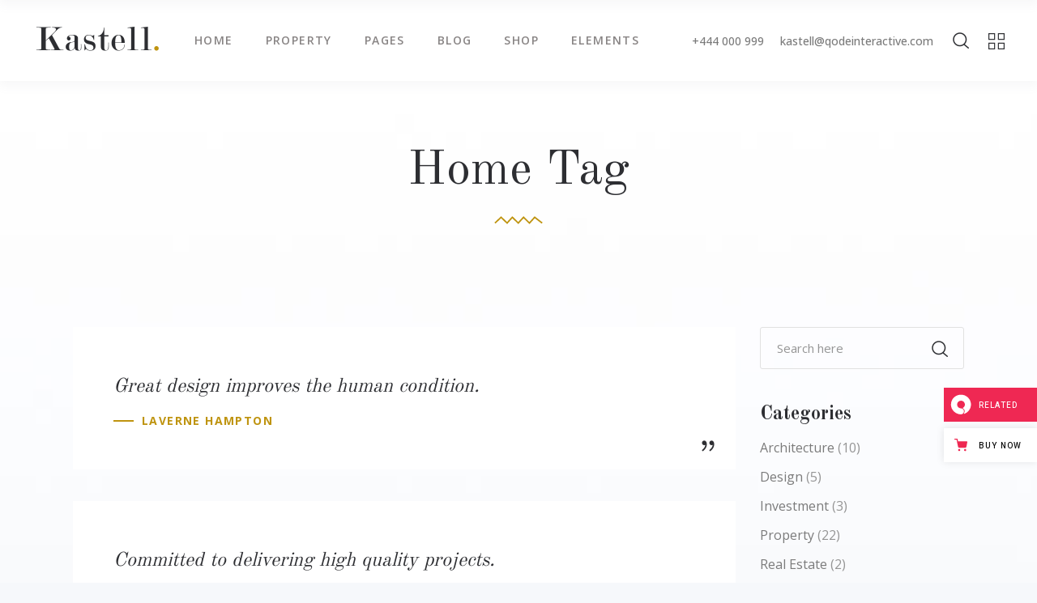

--- FILE ---
content_type: text/html; charset=UTF-8
request_url: https://kastell.qodeinteractive.com/tag/home/
body_size: 20540
content:
<!DOCTYPE html>
<html lang="en-US">
<head>
				
			<meta property="og:url" content="https://kastell.qodeinteractive.com/tag/home"/>
			<meta property="og:type" content="article"/>
			<meta property="og:title" content="Kastell"/>
			<meta property="og:description" content="A Theme for Single Properties and Apartment Complexes"/>
			<meta property="og:image" content="https://kastell.qodeinteractive.com/wp-content/uploads/2019/05/open_graph.jpg"/>
		
				
		<meta charset="UTF-8"/>
		<link rel="profile" href="https://gmpg.org/xfn/11" />
			
				<meta name="viewport" content="width=device-width,initial-scale=1,user-scalable=yes">
		<title>Home &#8211; Kastell</title>
<meta name='robots' content='max-image-preview:large' />

<!-- Google Tag Manager for WordPress by gtm4wp.com -->
<script data-cfasync="false" data-pagespeed-no-defer>
	var gtm4wp_datalayer_name = "dataLayer";
	var dataLayer = dataLayer || [];
</script>
<!-- End Google Tag Manager for WordPress by gtm4wp.com --><link rel='dns-prefetch' href='//toolbar.qodeinteractive.com' />
<link rel='dns-prefetch' href='//maps.googleapis.com' />
<link rel='dns-prefetch' href='//static.zdassets.com' />
<link rel='dns-prefetch' href='//fonts.googleapis.com' />
<link rel='dns-prefetch' href='//s.w.org' />
<link rel="alternate" type="application/rss+xml" title="Kastell &raquo; Feed" href="https://kastell.qodeinteractive.com/feed/" />
<link rel="alternate" type="application/rss+xml" title="Kastell &raquo; Comments Feed" href="https://kastell.qodeinteractive.com/comments/feed/" />
<link rel="alternate" type="application/rss+xml" title="Kastell &raquo; Home Tag Feed" href="https://kastell.qodeinteractive.com/tag/home/feed/" />
<script type="text/javascript">
window._wpemojiSettings = {"baseUrl":"https:\/\/s.w.org\/images\/core\/emoji\/14.0.0\/72x72\/","ext":".png","svgUrl":"https:\/\/s.w.org\/images\/core\/emoji\/14.0.0\/svg\/","svgExt":".svg","source":{"concatemoji":"https:\/\/kastell.qodeinteractive.com\/wp-includes\/js\/wp-emoji-release.min.js?ver=6.0.11"}};
/*! This file is auto-generated */
!function(e,a,t){var n,r,o,i=a.createElement("canvas"),p=i.getContext&&i.getContext("2d");function s(e,t){var a=String.fromCharCode,e=(p.clearRect(0,0,i.width,i.height),p.fillText(a.apply(this,e),0,0),i.toDataURL());return p.clearRect(0,0,i.width,i.height),p.fillText(a.apply(this,t),0,0),e===i.toDataURL()}function c(e){var t=a.createElement("script");t.src=e,t.defer=t.type="text/javascript",a.getElementsByTagName("head")[0].appendChild(t)}for(o=Array("flag","emoji"),t.supports={everything:!0,everythingExceptFlag:!0},r=0;r<o.length;r++)t.supports[o[r]]=function(e){if(!p||!p.fillText)return!1;switch(p.textBaseline="top",p.font="600 32px Arial",e){case"flag":return s([127987,65039,8205,9895,65039],[127987,65039,8203,9895,65039])?!1:!s([55356,56826,55356,56819],[55356,56826,8203,55356,56819])&&!s([55356,57332,56128,56423,56128,56418,56128,56421,56128,56430,56128,56423,56128,56447],[55356,57332,8203,56128,56423,8203,56128,56418,8203,56128,56421,8203,56128,56430,8203,56128,56423,8203,56128,56447]);case"emoji":return!s([129777,127995,8205,129778,127999],[129777,127995,8203,129778,127999])}return!1}(o[r]),t.supports.everything=t.supports.everything&&t.supports[o[r]],"flag"!==o[r]&&(t.supports.everythingExceptFlag=t.supports.everythingExceptFlag&&t.supports[o[r]]);t.supports.everythingExceptFlag=t.supports.everythingExceptFlag&&!t.supports.flag,t.DOMReady=!1,t.readyCallback=function(){t.DOMReady=!0},t.supports.everything||(n=function(){t.readyCallback()},a.addEventListener?(a.addEventListener("DOMContentLoaded",n,!1),e.addEventListener("load",n,!1)):(e.attachEvent("onload",n),a.attachEvent("onreadystatechange",function(){"complete"===a.readyState&&t.readyCallback()})),(e=t.source||{}).concatemoji?c(e.concatemoji):e.wpemoji&&e.twemoji&&(c(e.twemoji),c(e.wpemoji)))}(window,document,window._wpemojiSettings);
</script>
<style type="text/css">
img.wp-smiley,
img.emoji {
	display: inline !important;
	border: none !important;
	box-shadow: none !important;
	height: 1em !important;
	width: 1em !important;
	margin: 0 0.07em !important;
	vertical-align: -0.1em !important;
	background: none !important;
	padding: 0 !important;
}
</style>
	<link rel='stylesheet' id='wp-block-library-css'  href='https://kastell.qodeinteractive.com/wp-includes/css/dist/block-library/style.min.css?ver=6.0.11' type='text/css' media='all' />
<link rel='stylesheet' id='wc-blocks-vendors-style-css'  href='https://kastell.qodeinteractive.com/wp-content/plugins/woocommerce/packages/woocommerce-blocks/build/wc-blocks-vendors-style.css?ver=8.5.1' type='text/css' media='all' />
<link rel='stylesheet' id='wc-blocks-style-css'  href='https://kastell.qodeinteractive.com/wp-content/plugins/woocommerce/packages/woocommerce-blocks/build/wc-blocks-style.css?ver=8.5.1' type='text/css' media='all' />
<style id='global-styles-inline-css' type='text/css'>
body{--wp--preset--color--black: #000000;--wp--preset--color--cyan-bluish-gray: #abb8c3;--wp--preset--color--white: #ffffff;--wp--preset--color--pale-pink: #f78da7;--wp--preset--color--vivid-red: #cf2e2e;--wp--preset--color--luminous-vivid-orange: #ff6900;--wp--preset--color--luminous-vivid-amber: #fcb900;--wp--preset--color--light-green-cyan: #7bdcb5;--wp--preset--color--vivid-green-cyan: #00d084;--wp--preset--color--pale-cyan-blue: #8ed1fc;--wp--preset--color--vivid-cyan-blue: #0693e3;--wp--preset--color--vivid-purple: #9b51e0;--wp--preset--gradient--vivid-cyan-blue-to-vivid-purple: linear-gradient(135deg,rgba(6,147,227,1) 0%,rgb(155,81,224) 100%);--wp--preset--gradient--light-green-cyan-to-vivid-green-cyan: linear-gradient(135deg,rgb(122,220,180) 0%,rgb(0,208,130) 100%);--wp--preset--gradient--luminous-vivid-amber-to-luminous-vivid-orange: linear-gradient(135deg,rgba(252,185,0,1) 0%,rgba(255,105,0,1) 100%);--wp--preset--gradient--luminous-vivid-orange-to-vivid-red: linear-gradient(135deg,rgba(255,105,0,1) 0%,rgb(207,46,46) 100%);--wp--preset--gradient--very-light-gray-to-cyan-bluish-gray: linear-gradient(135deg,rgb(238,238,238) 0%,rgb(169,184,195) 100%);--wp--preset--gradient--cool-to-warm-spectrum: linear-gradient(135deg,rgb(74,234,220) 0%,rgb(151,120,209) 20%,rgb(207,42,186) 40%,rgb(238,44,130) 60%,rgb(251,105,98) 80%,rgb(254,248,76) 100%);--wp--preset--gradient--blush-light-purple: linear-gradient(135deg,rgb(255,206,236) 0%,rgb(152,150,240) 100%);--wp--preset--gradient--blush-bordeaux: linear-gradient(135deg,rgb(254,205,165) 0%,rgb(254,45,45) 50%,rgb(107,0,62) 100%);--wp--preset--gradient--luminous-dusk: linear-gradient(135deg,rgb(255,203,112) 0%,rgb(199,81,192) 50%,rgb(65,88,208) 100%);--wp--preset--gradient--pale-ocean: linear-gradient(135deg,rgb(255,245,203) 0%,rgb(182,227,212) 50%,rgb(51,167,181) 100%);--wp--preset--gradient--electric-grass: linear-gradient(135deg,rgb(202,248,128) 0%,rgb(113,206,126) 100%);--wp--preset--gradient--midnight: linear-gradient(135deg,rgb(2,3,129) 0%,rgb(40,116,252) 100%);--wp--preset--duotone--dark-grayscale: url('#wp-duotone-dark-grayscale');--wp--preset--duotone--grayscale: url('#wp-duotone-grayscale');--wp--preset--duotone--purple-yellow: url('#wp-duotone-purple-yellow');--wp--preset--duotone--blue-red: url('#wp-duotone-blue-red');--wp--preset--duotone--midnight: url('#wp-duotone-midnight');--wp--preset--duotone--magenta-yellow: url('#wp-duotone-magenta-yellow');--wp--preset--duotone--purple-green: url('#wp-duotone-purple-green');--wp--preset--duotone--blue-orange: url('#wp-duotone-blue-orange');--wp--preset--font-size--small: 13px;--wp--preset--font-size--medium: 20px;--wp--preset--font-size--large: 36px;--wp--preset--font-size--x-large: 42px;}.has-black-color{color: var(--wp--preset--color--black) !important;}.has-cyan-bluish-gray-color{color: var(--wp--preset--color--cyan-bluish-gray) !important;}.has-white-color{color: var(--wp--preset--color--white) !important;}.has-pale-pink-color{color: var(--wp--preset--color--pale-pink) !important;}.has-vivid-red-color{color: var(--wp--preset--color--vivid-red) !important;}.has-luminous-vivid-orange-color{color: var(--wp--preset--color--luminous-vivid-orange) !important;}.has-luminous-vivid-amber-color{color: var(--wp--preset--color--luminous-vivid-amber) !important;}.has-light-green-cyan-color{color: var(--wp--preset--color--light-green-cyan) !important;}.has-vivid-green-cyan-color{color: var(--wp--preset--color--vivid-green-cyan) !important;}.has-pale-cyan-blue-color{color: var(--wp--preset--color--pale-cyan-blue) !important;}.has-vivid-cyan-blue-color{color: var(--wp--preset--color--vivid-cyan-blue) !important;}.has-vivid-purple-color{color: var(--wp--preset--color--vivid-purple) !important;}.has-black-background-color{background-color: var(--wp--preset--color--black) !important;}.has-cyan-bluish-gray-background-color{background-color: var(--wp--preset--color--cyan-bluish-gray) !important;}.has-white-background-color{background-color: var(--wp--preset--color--white) !important;}.has-pale-pink-background-color{background-color: var(--wp--preset--color--pale-pink) !important;}.has-vivid-red-background-color{background-color: var(--wp--preset--color--vivid-red) !important;}.has-luminous-vivid-orange-background-color{background-color: var(--wp--preset--color--luminous-vivid-orange) !important;}.has-luminous-vivid-amber-background-color{background-color: var(--wp--preset--color--luminous-vivid-amber) !important;}.has-light-green-cyan-background-color{background-color: var(--wp--preset--color--light-green-cyan) !important;}.has-vivid-green-cyan-background-color{background-color: var(--wp--preset--color--vivid-green-cyan) !important;}.has-pale-cyan-blue-background-color{background-color: var(--wp--preset--color--pale-cyan-blue) !important;}.has-vivid-cyan-blue-background-color{background-color: var(--wp--preset--color--vivid-cyan-blue) !important;}.has-vivid-purple-background-color{background-color: var(--wp--preset--color--vivid-purple) !important;}.has-black-border-color{border-color: var(--wp--preset--color--black) !important;}.has-cyan-bluish-gray-border-color{border-color: var(--wp--preset--color--cyan-bluish-gray) !important;}.has-white-border-color{border-color: var(--wp--preset--color--white) !important;}.has-pale-pink-border-color{border-color: var(--wp--preset--color--pale-pink) !important;}.has-vivid-red-border-color{border-color: var(--wp--preset--color--vivid-red) !important;}.has-luminous-vivid-orange-border-color{border-color: var(--wp--preset--color--luminous-vivid-orange) !important;}.has-luminous-vivid-amber-border-color{border-color: var(--wp--preset--color--luminous-vivid-amber) !important;}.has-light-green-cyan-border-color{border-color: var(--wp--preset--color--light-green-cyan) !important;}.has-vivid-green-cyan-border-color{border-color: var(--wp--preset--color--vivid-green-cyan) !important;}.has-pale-cyan-blue-border-color{border-color: var(--wp--preset--color--pale-cyan-blue) !important;}.has-vivid-cyan-blue-border-color{border-color: var(--wp--preset--color--vivid-cyan-blue) !important;}.has-vivid-purple-border-color{border-color: var(--wp--preset--color--vivid-purple) !important;}.has-vivid-cyan-blue-to-vivid-purple-gradient-background{background: var(--wp--preset--gradient--vivid-cyan-blue-to-vivid-purple) !important;}.has-light-green-cyan-to-vivid-green-cyan-gradient-background{background: var(--wp--preset--gradient--light-green-cyan-to-vivid-green-cyan) !important;}.has-luminous-vivid-amber-to-luminous-vivid-orange-gradient-background{background: var(--wp--preset--gradient--luminous-vivid-amber-to-luminous-vivid-orange) !important;}.has-luminous-vivid-orange-to-vivid-red-gradient-background{background: var(--wp--preset--gradient--luminous-vivid-orange-to-vivid-red) !important;}.has-very-light-gray-to-cyan-bluish-gray-gradient-background{background: var(--wp--preset--gradient--very-light-gray-to-cyan-bluish-gray) !important;}.has-cool-to-warm-spectrum-gradient-background{background: var(--wp--preset--gradient--cool-to-warm-spectrum) !important;}.has-blush-light-purple-gradient-background{background: var(--wp--preset--gradient--blush-light-purple) !important;}.has-blush-bordeaux-gradient-background{background: var(--wp--preset--gradient--blush-bordeaux) !important;}.has-luminous-dusk-gradient-background{background: var(--wp--preset--gradient--luminous-dusk) !important;}.has-pale-ocean-gradient-background{background: var(--wp--preset--gradient--pale-ocean) !important;}.has-electric-grass-gradient-background{background: var(--wp--preset--gradient--electric-grass) !important;}.has-midnight-gradient-background{background: var(--wp--preset--gradient--midnight) !important;}.has-small-font-size{font-size: var(--wp--preset--font-size--small) !important;}.has-medium-font-size{font-size: var(--wp--preset--font-size--medium) !important;}.has-large-font-size{font-size: var(--wp--preset--font-size--large) !important;}.has-x-large-font-size{font-size: var(--wp--preset--font-size--x-large) !important;}
</style>
<link rel='stylesheet' id='titan-adminbar-styles-css'  href='https://kastell.qodeinteractive.com/wp-content/plugins/anti-spam/assets/css/admin-bar.css?ver=7.3.3' type='text/css' media='all' />
<link rel='stylesheet' id='contact-form-7-css'  href='https://kastell.qodeinteractive.com/wp-content/plugins/contact-form-7/includes/css/styles.css?ver=5.6.4' type='text/css' media='all' />
<link rel='stylesheet' id='image-map-pro-dist-css-css'  href='https://kastell.qodeinteractive.com/wp-content/plugins/image-map-pro-wordpress/css/image-map-pro.min.css?ver=5.3.2' type='text/css' media='' />
<link rel='stylesheet' id='rabbit_css-css'  href='https://toolbar.qodeinteractive.com/_toolbar/assets/css/rbt-modules.css?ver=6.0.11' type='text/css' media='all' />
<style id='woocommerce-inline-inline-css' type='text/css'>
.woocommerce form .form-row .required { visibility: visible; }
</style>
<link rel='stylesheet' id='ppress-frontend-css'  href='https://kastell.qodeinteractive.com/wp-content/plugins/wp-user-avatar/assets/css/frontend.min.css?ver=4.3.0' type='text/css' media='all' />
<link rel='stylesheet' id='ppress-flatpickr-css'  href='https://kastell.qodeinteractive.com/wp-content/plugins/wp-user-avatar/assets/flatpickr/flatpickr.min.css?ver=4.3.0' type='text/css' media='all' />
<link rel='stylesheet' id='ppress-select2-css'  href='https://kastell.qodeinteractive.com/wp-content/plugins/wp-user-avatar/assets/select2/select2.min.css?ver=6.0.11' type='text/css' media='all' />
<link rel='stylesheet' id='kastell-mkdf-default-style-css'  href='https://kastell.qodeinteractive.com/wp-content/themes/kastell/style.css?ver=6.0.11' type='text/css' media='all' />
<link rel='stylesheet' id='kastell-mkdf-modules-css'  href='https://kastell.qodeinteractive.com/wp-content/themes/kastell/assets/css/modules.min.css?ver=6.0.11' type='text/css' media='all' />
<link rel='stylesheet' id='mkdf-font_awesome-css'  href='https://kastell.qodeinteractive.com/wp-content/themes/kastell/assets/css/font-awesome/css/font-awesome.min.css?ver=6.0.11' type='text/css' media='all' />
<link rel='stylesheet' id='mkdf-font_elegant-css'  href='https://kastell.qodeinteractive.com/wp-content/themes/kastell/assets/css/elegant-icons/style.min.css?ver=6.0.11' type='text/css' media='all' />
<link rel='stylesheet' id='mkdf-ion_icons-css'  href='https://kastell.qodeinteractive.com/wp-content/themes/kastell/assets/css/ion-icons/css/ionicons.min.css?ver=6.0.11' type='text/css' media='all' />
<link rel='stylesheet' id='mkdf-linea_icons-css'  href='https://kastell.qodeinteractive.com/wp-content/themes/kastell/assets/css/linea-icons/style.css?ver=6.0.11' type='text/css' media='all' />
<link rel='stylesheet' id='mkdf-linear_icons-css'  href='https://kastell.qodeinteractive.com/wp-content/themes/kastell/assets/css/linear-icons/style.css?ver=6.0.11' type='text/css' media='all' />
<link rel='stylesheet' id='mkdf-simple_line_icons-css'  href='https://kastell.qodeinteractive.com/wp-content/themes/kastell/assets/css/simple-line-icons/simple-line-icons.css?ver=6.0.11' type='text/css' media='all' />
<link rel='stylesheet' id='mkdf-dripicons-css'  href='https://kastell.qodeinteractive.com/wp-content/themes/kastell/assets/css/dripicons/dripicons.css?ver=6.0.11' type='text/css' media='all' />
<link rel='stylesheet' id='mediaelement-css'  href='https://kastell.qodeinteractive.com/wp-includes/js/mediaelement/mediaelementplayer-legacy.min.css?ver=4.2.16' type='text/css' media='all' />
<link rel='stylesheet' id='wp-mediaelement-css'  href='https://kastell.qodeinteractive.com/wp-includes/js/mediaelement/wp-mediaelement.min.css?ver=6.0.11' type='text/css' media='all' />
<link rel='stylesheet' id='kastell-mkdf-woo-css'  href='https://kastell.qodeinteractive.com/wp-content/themes/kastell/assets/css/woocommerce.min.css?ver=6.0.11' type='text/css' media='all' />
<style id='kastell-mkdf-woo-inline-css' type='text/css'>
/* generated in /home/qodeinteractive/kastell/public_html/wp-content/themes/kastell/framework/modules/search/types/fullscreen/fullscreen.php kastell_mkdf_search_styles function */
.mkdf-fullscreen-search-holder { background-image: url(https://kastell.qodeinteractive.com/wp-content/uploads/2019/07/search-back-img-1.jpg);background-position: center 0;background-size: cover;background-repeat: no-repeat;}

/* generated in /home/qodeinteractive/kastell/public_html/wp-content/themes/kastell/framework/admin/options/general/map.php kastell_mkdf_page_general_style function */
.mkdf-wrapper .mkdf-content { background-color: transparent;background-image: url(https://kastell.qodeinteractive.com/wp-content/uploads/2017/12/page-background.jpg);background-size: cover;}

/* generated in /home/qodeinteractive/kastell/public_html/wp-content/themes/kastell/framework/modules/widgets/property-filter-widget/functions.php kastell_mkdf_property_styles function */
.mkdf-property-filter-holder { background-image: url(https://kastell.qodeinteractive.com/wp-content/uploads/2018/01/filter-background.jpg);background-position: center 0;background-size: cover;background-repeat: no-repeat;}


</style>
<link rel='stylesheet' id='kastell-mkdf-woo-responsive-css'  href='https://kastell.qodeinteractive.com/wp-content/themes/kastell/assets/css/woocommerce-responsive.min.css?ver=6.0.11' type='text/css' media='all' />
<link rel='stylesheet' id='kastell-mkdf-style-dynamic-css'  href='https://kastell.qodeinteractive.com/wp-content/themes/kastell/assets/css/style_dynamic.css?ver=1758804802' type='text/css' media='all' />
<link rel='stylesheet' id='kastell-mkdf-modules-responsive-css'  href='https://kastell.qodeinteractive.com/wp-content/themes/kastell/assets/css/modules-responsive.min.css?ver=6.0.11' type='text/css' media='all' />
<link rel='stylesheet' id='kastell-mkdf-style-dynamic-responsive-css'  href='https://kastell.qodeinteractive.com/wp-content/themes/kastell/assets/css/style_dynamic_responsive.css?ver=1758804802' type='text/css' media='all' />
<link rel='stylesheet' id='kastell-mkdf-google-fonts-css'  href='https://fonts.googleapis.com/css?family=Open+Sans%3A300%2C400%2C500%2C600%2C700%2C800%2C900%7COld+Standard+TT%3A300%2C400%2C500%2C600%2C700%2C800%2C900&#038;subset=latin-ext&#038;ver=1.0.0' type='text/css' media='all' />
<link rel='stylesheet' id='js_composer_front-css'  href='https://kastell.qodeinteractive.com/wp-content/plugins/js_composer/assets/css/js_composer.min.css?ver=6.10.0' type='text/css' media='all' />
<link rel='stylesheet' id='qode-zendesk-chat-css'  href='https://kastell.qodeinteractive.com/wp-content/plugins/qode-zendesk-chat//assets/main.css?ver=6.0.11' type='text/css' media='all' />
<script type='text/javascript' src='https://kastell.qodeinteractive.com/wp-includes/js/jquery/jquery.min.js?ver=3.6.0' id='jquery-core-js'></script>
<script type='text/javascript' src='https://kastell.qodeinteractive.com/wp-includes/js/jquery/jquery-migrate.min.js?ver=3.3.2' id='jquery-migrate-js'></script>
<script type='text/javascript' src='https://kastell.qodeinteractive.com/wp-content/plugins/revslider/public/assets/js/rbtools.min.js?ver=6.6.5' async id='tp-tools-js'></script>
<script type='text/javascript' src='https://kastell.qodeinteractive.com/wp-content/plugins/revslider/public/assets/js/rs6.min.js?ver=6.6.5' async id='revmin-js'></script>
<script type='text/javascript' src='https://kastell.qodeinteractive.com/wp-content/plugins/woocommerce/assets/js/jquery-blockui/jquery.blockUI.min.js?ver=2.7.0-wc.7.0.0' id='jquery-blockui-js'></script>
<script type='text/javascript' id='wc-add-to-cart-js-extra'>
/* <![CDATA[ */
var wc_add_to_cart_params = {"ajax_url":"\/wp-admin\/admin-ajax.php","wc_ajax_url":"\/?wc-ajax=%%endpoint%%","i18n_view_cart":"View cart","cart_url":"https:\/\/kastell.qodeinteractive.com\/cart\/","is_cart":"","cart_redirect_after_add":"no"};
/* ]]> */
</script>
<script type='text/javascript' src='https://kastell.qodeinteractive.com/wp-content/plugins/woocommerce/assets/js/frontend/add-to-cart.min.js?ver=7.0.0' id='wc-add-to-cart-js'></script>
<script type='text/javascript' src='https://kastell.qodeinteractive.com/wp-content/plugins/wp-user-avatar/assets/flatpickr/flatpickr.min.js?ver=4.3.0' id='ppress-flatpickr-js'></script>
<script type='text/javascript' src='https://kastell.qodeinteractive.com/wp-content/plugins/wp-user-avatar/assets/select2/select2.min.js?ver=4.3.0' id='ppress-select2-js'></script>
<script type='text/javascript' src='https://kastell.qodeinteractive.com/wp-content/plugins/js_composer/assets/js/vendors/woocommerce-add-to-cart.js?ver=6.10.0' id='vc_woocommerce-add-to-cart-js-js'></script>
<link rel="https://api.w.org/" href="https://kastell.qodeinteractive.com/wp-json/" /><link rel="alternate" type="application/json" href="https://kastell.qodeinteractive.com/wp-json/wp/v2/tags/25" /><link rel="EditURI" type="application/rsd+xml" title="RSD" href="https://kastell.qodeinteractive.com/xmlrpc.php?rsd" />
<link rel="wlwmanifest" type="application/wlwmanifest+xml" href="https://kastell.qodeinteractive.com/wp-includes/wlwmanifest.xml" /> 
<meta name="generator" content="WordPress 6.0.11" />
<meta name="generator" content="WooCommerce 7.0.0" />
<script type="text/javascript">
(function(url){
	if(/(?:Chrome\/26\.0\.1410\.63 Safari\/537\.31|WordfenceTestMonBot)/.test(navigator.userAgent)){ return; }
	var addEvent = function(evt, handler) {
		if (window.addEventListener) {
			document.addEventListener(evt, handler, false);
		} else if (window.attachEvent) {
			document.attachEvent('on' + evt, handler);
		}
	};
	var removeEvent = function(evt, handler) {
		if (window.removeEventListener) {
			document.removeEventListener(evt, handler, false);
		} else if (window.detachEvent) {
			document.detachEvent('on' + evt, handler);
		}
	};
	var evts = 'contextmenu dblclick drag dragend dragenter dragleave dragover dragstart drop keydown keypress keyup mousedown mousemove mouseout mouseover mouseup mousewheel scroll'.split(' ');
	var logHuman = function() {
		if (window.wfLogHumanRan) { return; }
		window.wfLogHumanRan = true;
		var wfscr = document.createElement('script');
		wfscr.type = 'text/javascript';
		wfscr.async = true;
		wfscr.src = url + '&r=' + Math.random();
		(document.getElementsByTagName('head')[0]||document.getElementsByTagName('body')[0]).appendChild(wfscr);
		for (var i = 0; i < evts.length; i++) {
			removeEvent(evts[i], logHuman);
		}
	};
	for (var i = 0; i < evts.length; i++) {
		addEvent(evts[i], logHuman);
	}
})('//kastell.qodeinteractive.com/?wordfence_lh=1&hid=D80ED5B6EC421CF4158486B1EC902F32');
</script>
<!-- Google Tag Manager for WordPress by gtm4wp.com -->
<!-- GTM Container placement set to footer -->
<script data-cfasync="false" data-pagespeed-no-defer>
	var dataLayer_content = {"pagePostType":"post","pagePostType2":"tag-post"};
	dataLayer.push( dataLayer_content );
</script>
<script data-cfasync="false">
(function(w,d,s,l,i){w[l]=w[l]||[];w[l].push({'gtm.start':
new Date().getTime(),event:'gtm.js'});var f=d.getElementsByTagName(s)[0],
j=d.createElement(s),dl=l!='dataLayer'?'&l='+l:'';j.async=true;j.src=
'//www.googletagmanager.com/gtm.'+'js?id='+i+dl;f.parentNode.insertBefore(j,f);
})(window,document,'script','dataLayer','GTM-KTQ2BTD');
</script>
<!-- End Google Tag Manager -->
<!-- End Google Tag Manager for WordPress by gtm4wp.com -->	<noscript><style>.woocommerce-product-gallery{ opacity: 1 !important; }</style></noscript>
	<meta name="generator" content="Powered by WPBakery Page Builder - drag and drop page builder for WordPress."/>
<meta name="generator" content="Powered by Slider Revolution 6.6.5 - responsive, Mobile-Friendly Slider Plugin for WordPress with comfortable drag and drop interface." />
<link rel="icon" href="https://kastell.qodeinteractive.com/wp-content/uploads/2017/12/cropped-favicon-32x32.png" sizes="32x32" />
<link rel="icon" href="https://kastell.qodeinteractive.com/wp-content/uploads/2017/12/cropped-favicon-192x192.png" sizes="192x192" />
<link rel="apple-touch-icon" href="https://kastell.qodeinteractive.com/wp-content/uploads/2017/12/cropped-favicon-180x180.png" />
<meta name="msapplication-TileImage" content="https://kastell.qodeinteractive.com/wp-content/uploads/2017/12/cropped-favicon-270x270.png" />
<script>function setREVStartSize(e){
			//window.requestAnimationFrame(function() {
				window.RSIW = window.RSIW===undefined ? window.innerWidth : window.RSIW;
				window.RSIH = window.RSIH===undefined ? window.innerHeight : window.RSIH;
				try {
					var pw = document.getElementById(e.c).parentNode.offsetWidth,
						newh;
					pw = pw===0 || isNaN(pw) || (e.l=="fullwidth" || e.layout=="fullwidth") ? window.RSIW : pw;
					e.tabw = e.tabw===undefined ? 0 : parseInt(e.tabw);
					e.thumbw = e.thumbw===undefined ? 0 : parseInt(e.thumbw);
					e.tabh = e.tabh===undefined ? 0 : parseInt(e.tabh);
					e.thumbh = e.thumbh===undefined ? 0 : parseInt(e.thumbh);
					e.tabhide = e.tabhide===undefined ? 0 : parseInt(e.tabhide);
					e.thumbhide = e.thumbhide===undefined ? 0 : parseInt(e.thumbhide);
					e.mh = e.mh===undefined || e.mh=="" || e.mh==="auto" ? 0 : parseInt(e.mh,0);
					if(e.layout==="fullscreen" || e.l==="fullscreen")
						newh = Math.max(e.mh,window.RSIH);
					else{
						e.gw = Array.isArray(e.gw) ? e.gw : [e.gw];
						for (var i in e.rl) if (e.gw[i]===undefined || e.gw[i]===0) e.gw[i] = e.gw[i-1];
						e.gh = e.el===undefined || e.el==="" || (Array.isArray(e.el) && e.el.length==0)? e.gh : e.el;
						e.gh = Array.isArray(e.gh) ? e.gh : [e.gh];
						for (var i in e.rl) if (e.gh[i]===undefined || e.gh[i]===0) e.gh[i] = e.gh[i-1];
											
						var nl = new Array(e.rl.length),
							ix = 0,
							sl;
						e.tabw = e.tabhide>=pw ? 0 : e.tabw;
						e.thumbw = e.thumbhide>=pw ? 0 : e.thumbw;
						e.tabh = e.tabhide>=pw ? 0 : e.tabh;
						e.thumbh = e.thumbhide>=pw ? 0 : e.thumbh;
						for (var i in e.rl) nl[i] = e.rl[i]<window.RSIW ? 0 : e.rl[i];
						sl = nl[0];
						for (var i in nl) if (sl>nl[i] && nl[i]>0) { sl = nl[i]; ix=i;}
						var m = pw>(e.gw[ix]+e.tabw+e.thumbw) ? 1 : (pw-(e.tabw+e.thumbw)) / (e.gw[ix]);
						newh =  (e.gh[ix] * m) + (e.tabh + e.thumbh);
					}
					var el = document.getElementById(e.c);
					if (el!==null && el) el.style.height = newh+"px";
					el = document.getElementById(e.c+"_wrapper");
					if (el!==null && el) {
						el.style.height = newh+"px";
						el.style.display = "block";
					}
				} catch(e){
					console.log("Failure at Presize of Slider:" + e)
				}
			//});
		  };</script>
		<style type="text/css" id="wp-custom-css">
			.mkdf-ips-item-content.item-20,
.mkdf-ips-item-content.item-21,
.mkdf-ips-item-content.item-22 {
	display: none;
}		</style>
		<noscript><style> .wpb_animate_when_almost_visible { opacity: 1; }</style></noscript></head>
<body class="archive tag tag-home tag-25 theme-kastell mkd-core-1.5 woocommerce-no-js kastell-ver-1.10 mkdf-smooth-scroll mkdf-smooth-page-transitions mkdf-smooth-page-transitions-fadeout mkdf-grid-1300 mkdf-sticky-header-on-scroll-down-up mkdf-dropdown-animate-height mkdf-header-standard mkdf-menu-area-in-grid-shadow-disable mkdf-menu-area-border-disable mkdf-menu-area-in-grid-border-disable mkdf-logo-area-border-disable mkdf-logo-area-in-grid-border-disable mkdf-header-vertical-shadow-disable mkdf-header-vertical-border-disable mkdf-woocommerce-columns-3 mkdf-woo-normal-space info_below_image mkdf-woo-single-thumb-below-image mkdf-woo-single-has-pretty-photo mkdf-default-mobile-header mkdf-sticky-up-mobile-header mkdf-fullscreen-search mkdf-search-fade wpb-js-composer js-comp-ver-6.10.0 vc_responsive" itemscope itemtype="http://schema.org/WebPage">
	
    <div class="mkdf-wrapper">
        <div class="mkdf-wrapper-inner">
            <div class="mkdf-property-filter-holder">
    <div class="mkdf-property-filter-title-holder">
        <div class="mkdf-property-filter-title">Find Property:</div>
    </div>
    <a class="mkdf-property-filter-close" href="javascript:void(0)">
        <i class="mkdf-icon-ion-icon ion-ios-close-empty " ></i>    </a>
    <div class="mkdf-property-filter-holder-inner">
        
<div class="mkdf-ips mkdf-ips-light">
    <div class="mkdf-ips-holder">
                    <div class="mkdf-ips-content-holder">
                <div class="mkdf-ips-content-table">
                    <div class="mkdf-ips-content-table-cell">
                                                <div class="mkdf-ips-item-content item-1">
                                <a class="mkdf-ips-item-link" itemprop="url" target="_self" href="https://kastell.qodeinteractive.com/property-item/modern-pavillion/" style="text-align: left">
                                    Modern Pavillion                                </a>
                            </div>
                                                    <div class="mkdf-ips-item-content item-2">
                                <a class="mkdf-ips-item-link" itemprop="url" target="_self" href="https://kastell.qodeinteractive.com/property-item/apartment-block/" style="text-align: left">
                                    Apartment Block                                </a>
                            </div>
                                                    <div class="mkdf-ips-item-content item-3">
                                <a class="mkdf-ips-item-link" itemprop="url" target="_self" href="https://kastell.qodeinteractive.com/property-item/unique-house/" style="text-align: left">
                                    Unique House                                </a>
                            </div>
                                                    <div class="mkdf-ips-item-content item-4">
                                <a class="mkdf-ips-item-link" itemprop="url" target="_self" href="https://kastell.qodeinteractive.com/property-item/modern-villa/" style="text-align: left">
                                    Modern Villa                                </a>
                            </div>
                                                    <div class="mkdf-ips-item-content item-5">
                                <a class="mkdf-ips-item-link" itemprop="url" target="_self" href="https://kastell.qodeinteractive.com/property-item/beach-house/" style="text-align: left">
                                    Beach House                                </a>
                            </div>
                                                    <div class="mkdf-ips-item-content item-6">
                                <a class="mkdf-ips-item-link" itemprop="url" target="_self" href="https://kastell.qodeinteractive.com/property-item/garden-center/" style="text-align: left">
                                    Garden Center                                </a>
                            </div>
                                                    <div class="mkdf-ips-item-content item-7">
                                <a class="mkdf-ips-item-link" itemprop="url" target="_self" href="https://kastell.qodeinteractive.com/property-item/skyscrapers/" style="text-align: left">
                                    Skyscrapers                                </a>
                            </div>
                                                    <div class="mkdf-ips-item-content item-8">
                                <a class="mkdf-ips-item-link" itemprop="url" target="_self" href="https://kastell.qodeinteractive.com/property-item/urban-center/" style="text-align: left">
                                    Urban Center                                </a>
                            </div>
                                                    <div class="mkdf-ips-item-content item-9">
                                <a class="mkdf-ips-item-link" itemprop="url" target="_self" href="https://kastell.qodeinteractive.com/property-item/lux-apartment/" style="text-align: left">
                                    Lux Apartment                                </a>
                            </div>
                                                    <div class="mkdf-ips-item-content item-10">
                                <a class="mkdf-ips-item-link" itemprop="url" target="_self" href="https://kastell.qodeinteractive.com/property-item/modern-house/" style="text-align: left">
                                    Modern House                                </a>
                            </div>
                                                    <div class="mkdf-ips-item-content item-11">
                                <a class="mkdf-ips-item-link" itemprop="url" target="_self" href="https://kastell.qodeinteractive.com/property-item/futuristic-house/" style="text-align: left">
                                    Futuristic House                                </a>
                            </div>
                                                    <div class="mkdf-ips-item-content item-12">
                                <a class="mkdf-ips-item-link" itemprop="url" target="_self" href="https://kastell.qodeinteractive.com/property-item/green-house/" style="text-align: left">
                                    Green House                                </a>
                            </div>
                                                    <div class="mkdf-ips-item-content item-13">
                                <a class="mkdf-ips-item-link" itemprop="url" target="_self" href="https://kastell.qodeinteractive.com/property-item/residential-house/" style="text-align: left">
                                    Residential House                                </a>
                            </div>
                                                    <div class="mkdf-ips-item-content item-14">
                                <a class="mkdf-ips-item-link" itemprop="url" target="_self" href="https://kastell.qodeinteractive.com/property-item/rooftop-apartment/" style="text-align: left">
                                    Rooftop Apartment                                </a>
                            </div>
                                                    <div class="mkdf-ips-item-content item-15">
                                <a class="mkdf-ips-item-link" itemprop="url" target="_self" href="https://kastell.qodeinteractive.com/property-item/modern-suite/" style="text-align: left">
                                    Modern Suite                                </a>
                            </div>
                                                    <div class="mkdf-ips-item-content item-16">
                                <a class="mkdf-ips-item-link" itemprop="url" target="_self" href="https://kastell.qodeinteractive.com/property-item/city-center/" style="text-align: left">
                                    City Center                                </a>
                            </div>
                                                    <div class="mkdf-ips-item-content item-17">
                                <a class="mkdf-ips-item-link" itemprop="url" target="_self" href="https://kastell.qodeinteractive.com/property-item/new-park/" style="text-align: left">
                                    New Park                                </a>
                            </div>
                                                    <div class="mkdf-ips-item-content item-18">
                                <a class="mkdf-ips-item-link" itemprop="url" target="_self" href="https://kastell.qodeinteractive.com/property-item/skate-park/" style="text-align: left">
                                    Skate Park                                </a>
                            </div>
                                                    <div class="mkdf-ips-item-content item-19">
                                <a class="mkdf-ips-item-link" itemprop="url" target="_self" href="https://kastell.qodeinteractive.com/property-item/residential/" style="text-align: left">
                                    Residential                                </a>
                            </div>
                                                    <div class="mkdf-ips-item-content item-20">
                                <a class="mkdf-ips-item-link" itemprop="url" target="_self" href="https://kastell.qodeinteractive.com/property-item/connecting-to-the-outside-world/" style="text-align: left">
                                    Connecting to the outside world.                                </a>
                            </div>
                                                    <div class="mkdf-ips-item-content item-21">
                                <a class="mkdf-ips-item-link" itemprop="url" target="_self" href="https://kastell.qodeinteractive.com/property-item/unique-solutions-for-your-home/" style="text-align: left">
                                    Unique solutions for your home.                                </a>
                            </div>
                                                    <div class="mkdf-ips-item-content item-22">
                                <a class="mkdf-ips-item-link" itemprop="url" target="_self" href="https://kastell.qodeinteractive.com/property-item/architecture-with-people-in-mind/" style="text-align: left">
                                    Architecture with people in mind.                                </a>
                            </div>
                                                    <div class="mkdf-ips-item-content item-23">
                                <a class="mkdf-ips-item-link" itemprop="url" target="_self" href="https://kastell.qodeinteractive.com/property-item/park-complex/" style="text-align: left">
                                    Park Complex                                </a>
                            </div>
                                                    <div class="mkdf-ips-item-content item-24">
                                <a class="mkdf-ips-item-link" itemprop="url" target="_self" href="https://kastell.qodeinteractive.com/property-item/business-center/" style="text-align: left">
                                    Business Center                                </a>
                            </div>
                                                    <div class="mkdf-ips-item-content item-25">
                                <a class="mkdf-ips-item-link" itemprop="url" target="_self" href="https://kastell.qodeinteractive.com/property-item/office-building/" style="text-align: left">
                                    Office Building                                </a>
                            </div>
                                                    <div class="mkdf-ips-item-content item-26">
                                <a class="mkdf-ips-item-link" itemprop="url" target="_self" href="https://kastell.qodeinteractive.com/property-item/nature-house/" style="text-align: left">
                                    Nature House                                </a>
                            </div>
                                                    <div class="mkdf-ips-item-content item-27">
                                <a class="mkdf-ips-item-link" itemprop="url" target="_self" href="https://kastell.qodeinteractive.com/property-item/studio/" style="text-align: left">
                                    Studio                                </a>
                            </div>
                                                    <div class="mkdf-ips-item-content item-28">
                                <a class="mkdf-ips-item-link" itemprop="url" target="_self" href="https://kastell.qodeinteractive.com/property-item/environment/" style="text-align: left">
                                    Environment                                </a>
                            </div>
                                                    <div class="mkdf-ips-item-content item-29">
                                <a class="mkdf-ips-item-link" itemprop="url" target="_self" href="https://kastell.qodeinteractive.com/property-item/light-house/" style="text-align: left">
                                    Light House                                </a>
                            </div>
                                                    <div class="mkdf-ips-item-content item-30">
                                <a class="mkdf-ips-item-link" itemprop="url" target="_self" href="https://kastell.qodeinteractive.com/property-item/east-complex/" style="text-align: left">
                                    East Complex                                </a>
                            </div>
                                                    <div class="mkdf-ips-item-content item-31">
                                <a class="mkdf-ips-item-link" itemprop="url" target="_self" href="https://kastell.qodeinteractive.com/property-item/minimal-design/" style="text-align: left">
                                    Minimal Design                                </a>
                            </div>
                                                    <div class="mkdf-ips-item-content item-32">
                                <a class="mkdf-ips-item-link" itemprop="url" target="_self" href="https://kastell.qodeinteractive.com/property-item/restaurant/" style="text-align: left">
                                    Restaurant                                </a>
                            </div>
                                                    <div class="mkdf-ips-item-content item-33">
                                <a class="mkdf-ips-item-link" itemprop="url" target="_self" href="https://kastell.qodeinteractive.com/property-item/cube-house/" style="text-align: left">
                                    Cube House                                </a>
                            </div>
                                                    <div class="mkdf-ips-item-content item-34">
                                <a class="mkdf-ips-item-link" itemprop="url" target="_self" href="https://kastell.qodeinteractive.com/property-item/family-house/" style="text-align: left">
                                    Family House                                </a>
                            </div>
                                                    <div class="mkdf-ips-item-content item-35">
                                <a class="mkdf-ips-item-link" itemprop="url" target="_self" href="https://kastell.qodeinteractive.com/property-item/skyville/" style="text-align: left">
                                    Skyville                                </a>
                            </div>
                                            </div>
                </div>
            </div>
            </div>
</div>    </div>
</div><div class="mkdf-fullscreen-search-holder">
	<a class="mkdf-fullscreen-search-close" href="javascript:void(0)">
		<span aria-hidden="true" class="mkdf-icon-font-elegant icon_close " ></span>	</a>
	<div class="mkdf-fullscreen-search-table">
		<div class="mkdf-fullscreen-search-cell">
			<div class="mkdf-fullscreen-search-inner">
				<form action="https://kastell.qodeinteractive.com/" class="mkdf-fullscreen-search-form" method="get">
					<div class="mkdf-form-holder">
						<div class="mkdf-form-holder-inner">
							<div class="mkdf-field-holder">
								<input type="text" placeholder="Search..." name="s" class="mkdf-search-field" autocomplete="off"/>
							</div>
							<button type="submit" class="mkdf-search-submit"><span aria-hidden="true" class="mkdf-icon-font-elegant icon_search " ></span></button>
							<div class="mkdf-line"></div>
						</div>
					</div>
				</form>
			</div>
		</div>
	</div>
</div>
<header class="mkdf-page-header">
		
				
	<div class="mkdf-menu-area mkdf-menu-left">
				
						
			<div class="mkdf-vertical-align-containers">
				<div class="mkdf-position-left">
					<div class="mkdf-position-left-inner">
						

<div class="mkdf-logo-wrapper">
    <a itemprop="url" href="https://kastell.qodeinteractive.com/" style="height: 35px;">
        <img itemprop="image" class="mkdf-normal-logo" src="https://kastell.qodeinteractive.com/wp-content/uploads/2018/01/logo-dark.png" width="304" height="70"  alt="logo"/>
        <img itemprop="image" class="mkdf-dark-logo" src="https://kastell.qodeinteractive.com/wp-content/uploads/2018/01/logo-dark.png" width="304" height="70"  alt="dark logo"/>        <img itemprop="image" class="mkdf-light-logo" src="https://kastell.qodeinteractive.com/wp-content/uploads/2018/01/logo-light.png" width="304" height="70"  alt="light logo"/>    </a>
</div>

													
<nav class="mkdf-main-menu mkdf-drop-down mkdf-default-nav">
    <ul id="menu-main-menu" class="clearfix"><li id="nav-menu-item-298" class="menu-item menu-item-type-custom menu-item-object-custom menu-item-has-children  has_sub narrow"><a href="#" class=""><span class="item_outer"><span class="item_text">Home</span><i class="mkdf-menu-arrow fa fa-angle-down"></i></span></a>
<div class="second"><div class="inner"><ul>
	<li id="nav-menu-item-3059" class="menu-item menu-item-type-post_type menu-item-object-page menu-item-home "><a href="https://kastell.qodeinteractive.com/" class=""><span class="item_outer"><span class="item_text">Main Home</span></span></a></li>
	<li id="nav-menu-item-1089" class="menu-item menu-item-type-post_type menu-item-object-page "><a href="https://kastell.qodeinteractive.com/properties-carousel/" class=""><span class="item_outer"><span class="item_text">Properties Carousel</span></span></a></li>
	<li id="nav-menu-item-1088" class="menu-item menu-item-type-post_type menu-item-object-page "><a href="https://kastell.qodeinteractive.com/properties-light/" class=""><span class="item_outer"><span class="item_text">Properties Light</span></span></a></li>
	<li id="nav-menu-item-306" class="menu-item menu-item-type-post_type menu-item-object-page "><a href="https://kastell.qodeinteractive.com/left-menu-home/" class=""><span class="item_outer"><span class="item_text">Left Menu Home</span></span></a></li>
	<li id="nav-menu-item-875" class="menu-item menu-item-type-post_type menu-item-object-page "><a href="https://kastell.qodeinteractive.com/properties-dark/" class=""><span class="item_outer"><span class="item_text">Properties Dark</span></span></a></li>
	<li id="nav-menu-item-468" class="menu-item menu-item-type-post_type menu-item-object-page "><a href="https://kastell.qodeinteractive.com/apartment-complex/" class=""><span class="item_outer"><span class="item_text">Apartment Complex</span></span></a></li>
	<li id="nav-menu-item-3092" class="menu-item menu-item-type-post_type menu-item-object-page "><a href="https://kastell.qodeinteractive.com/landing/" class=""><span class="item_outer"><span class="item_text">Landing</span></span></a></li>
</ul></div></div>
</li>
<li id="nav-menu-item-300" class="menu-item menu-item-type-custom menu-item-object-custom menu-item-has-children  has_sub narrow"><a href="#" class=""><span class="item_outer"><span class="item_text">Property</span><i class="mkdf-menu-arrow fa fa-angle-down"></i></span></a>
<div class="second"><div class="inner"><ul>
	<li id="nav-menu-item-2275" class="menu-item menu-item-type-post_type menu-item-object-property-item "><a href="https://kastell.qodeinteractive.com/property-item/modern-villa/" class=""><span class="item_outer"><span class="item_text">Property Single</span></span></a></li>
	<li id="nav-menu-item-1007" class="menu-item menu-item-type-custom menu-item-object-custom menu-item-has-children sub"><a href="#" class=""><span class="item_outer"><span class="item_text">Standard List</span></span></a>
	<ul>
		<li id="nav-menu-item-2734" class="menu-item menu-item-type-post_type menu-item-object-page "><a href="https://kastell.qodeinteractive.com/property/standard-two-columns-grid/" class=""><span class="item_outer"><span class="item_text">Two Col. Grid</span></span></a></li>
		<li id="nav-menu-item-1156" class="menu-item menu-item-type-post_type menu-item-object-page "><a href="https://kastell.qodeinteractive.com/property/standard-three-columns-grid/" class=""><span class="item_outer"><span class="item_text">Three Col. Grid</span></span></a></li>
		<li id="nav-menu-item-1158" class="menu-item menu-item-type-post_type menu-item-object-page "><a href="https://kastell.qodeinteractive.com/property/standard-three-columns-wide/" class=""><span class="item_outer"><span class="item_text">Three Col. Wide</span></span></a></li>
		<li id="nav-menu-item-1155" class="menu-item menu-item-type-post_type menu-item-object-page "><a href="https://kastell.qodeinteractive.com/property/standard-four-columns-grid/" class=""><span class="item_outer"><span class="item_text">Four Col. Grid</span></span></a></li>
		<li id="nav-menu-item-1154" class="menu-item menu-item-type-post_type menu-item-object-page "><a href="https://kastell.qodeinteractive.com/property/standard-four-columns-wide/" class=""><span class="item_outer"><span class="item_text">Four Col. Wide</span></span></a></li>
		<li id="nav-menu-item-1153" class="menu-item menu-item-type-post_type menu-item-object-page "><a href="https://kastell.qodeinteractive.com/property/standard-five-columns-wide/" class=""><span class="item_outer"><span class="item_text">Five Col. Wide</span></span></a></li>
	</ul>
</li>
	<li id="nav-menu-item-1009" class="menu-item menu-item-type-custom menu-item-object-custom menu-item-has-children sub"><a href="#" class=""><span class="item_outer"><span class="item_text">Gallery List</span></span></a>
	<ul>
		<li id="nav-menu-item-2804" class="menu-item menu-item-type-post_type menu-item-object-page "><a href="https://kastell.qodeinteractive.com/property/gallery-two-columns-grid/" class=""><span class="item_outer"><span class="item_text">Two Col. Grid</span></span></a></li>
		<li id="nav-menu-item-1179" class="menu-item menu-item-type-post_type menu-item-object-page "><a href="https://kastell.qodeinteractive.com/property/gallery-three-columns-grid/" class=""><span class="item_outer"><span class="item_text">Three Col. Grid</span></span></a></li>
		<li id="nav-menu-item-1178" class="menu-item menu-item-type-post_type menu-item-object-page "><a href="https://kastell.qodeinteractive.com/property/gallery-three-columns-wide/" class=""><span class="item_outer"><span class="item_text">Three Col. Wide</span></span></a></li>
		<li id="nav-menu-item-1177" class="menu-item menu-item-type-post_type menu-item-object-page "><a href="https://kastell.qodeinteractive.com/property/gallery-four-columns-grid/" class=""><span class="item_outer"><span class="item_text">Four Col. Grid</span></span></a></li>
		<li id="nav-menu-item-1176" class="menu-item menu-item-type-post_type menu-item-object-page "><a href="https://kastell.qodeinteractive.com/property/gallery-four-columns-wide/" class=""><span class="item_outer"><span class="item_text">Four Col. Wide</span></span></a></li>
		<li id="nav-menu-item-1175" class="menu-item menu-item-type-post_type menu-item-object-page "><a href="https://kastell.qodeinteractive.com/property/gallery-five-columns-wide/" class=""><span class="item_outer"><span class="item_text">Five Col. Wide</span></span></a></li>
	</ul>
</li>
	<li id="nav-menu-item-1008" class="menu-item menu-item-type-custom menu-item-object-custom menu-item-has-children sub"><a href="#" class=""><span class="item_outer"><span class="item_text">Masonry List</span></span></a>
	<ul>
		<li id="nav-menu-item-1186" class="menu-item menu-item-type-post_type menu-item-object-page "><a href="https://kastell.qodeinteractive.com/property/masonry-grid/" class=""><span class="item_outer"><span class="item_text">Grid</span></span></a></li>
		<li id="nav-menu-item-1187" class="menu-item menu-item-type-post_type menu-item-object-page "><a href="https://kastell.qodeinteractive.com/property/masonry-wide/" class=""><span class="item_outer"><span class="item_text">Wide</span></span></a></li>
	</ul>
</li>
</ul></div></div>
</li>
<li id="nav-menu-item-299" class="menu-item menu-item-type-custom menu-item-object-custom menu-item-has-children  has_sub narrow"><a href="#" class=""><span class="item_outer"><span class="item_text">Pages</span><i class="mkdf-menu-arrow fa fa-angle-down"></i></span></a>
<div class="second"><div class="inner"><ul>
	<li id="nav-menu-item-310" class="menu-item menu-item-type-post_type menu-item-object-page "><a href="https://kastell.qodeinteractive.com/about-me/" class=""><span class="item_outer"><span class="item_text">About Me</span></span></a></li>
	<li id="nav-menu-item-308" class="menu-item menu-item-type-post_type menu-item-object-page "><a href="https://kastell.qodeinteractive.com/our-team/" class=""><span class="item_outer"><span class="item_text">Our Team</span></span></a></li>
	<li id="nav-menu-item-318" class="menu-item menu-item-type-post_type menu-item-object-page "><a href="https://kastell.qodeinteractive.com/our-services/" class=""><span class="item_outer"><span class="item_text">Our Services</span></span></a></li>
	<li id="nav-menu-item-307" class="menu-item menu-item-type-post_type menu-item-object-page "><a href="https://kastell.qodeinteractive.com/testimonials/" class=""><span class="item_outer"><span class="item_text">Testimonials</span></span></a></li>
	<li id="nav-menu-item-309" class="menu-item menu-item-type-post_type menu-item-object-page "><a href="https://kastell.qodeinteractive.com/contact-us/" class=""><span class="item_outer"><span class="item_text">Contact Us</span></span></a></li>
	<li id="nav-menu-item-3199" class="menu-item menu-item-type-custom menu-item-object-custom "><a href="https://kastell.qodeinteractive.com/404-error-page" class=""><span class="item_outer"><span class="item_text">404 Error Page</span></span></a></li>
</ul></div></div>
</li>
<li id="nav-menu-item-301" class="menu-item menu-item-type-custom menu-item-object-custom menu-item-has-children  has_sub narrow"><a href="#" class=""><span class="item_outer"><span class="item_text">Blog</span><i class="mkdf-menu-arrow fa fa-angle-down"></i></span></a>
<div class="second"><div class="inner"><ul>
	<li id="nav-menu-item-628" class="menu-item menu-item-type-post_type menu-item-object-page "><a href="https://kastell.qodeinteractive.com/blog-masonry/" class=""><span class="item_outer"><span class="item_text">Masonry</span></span></a></li>
	<li id="nav-menu-item-629" class="menu-item menu-item-type-custom menu-item-object-custom menu-item-has-children sub"><a href="#" class=""><span class="item_outer"><span class="item_text">Standard</span></span></a>
	<ul>
		<li id="nav-menu-item-654" class="menu-item menu-item-type-post_type menu-item-object-page "><a href="https://kastell.qodeinteractive.com/blog/standard-right-sidebar/" class=""><span class="item_outer"><span class="item_text">Right Sidebar</span></span></a></li>
		<li id="nav-menu-item-652" class="menu-item menu-item-type-post_type menu-item-object-page "><a href="https://kastell.qodeinteractive.com/blog/standard-without-sidebar/" class=""><span class="item_outer"><span class="item_text">Without Sidebar</span></span></a></li>
	</ul>
</li>
	<li id="nav-menu-item-846" class="menu-item menu-item-type-custom menu-item-object-custom menu-item-has-children sub"><a href="#" class=""><span class="item_outer"><span class="item_text">Post Types</span></span></a>
	<ul>
		<li id="nav-menu-item-845" class="menu-item menu-item-type-post_type menu-item-object-post "><a href="https://kastell.qodeinteractive.com/innovate-design/" class=""><span class="item_outer"><span class="item_text">Standard</span></span></a></li>
		<li id="nav-menu-item-2346" class="menu-item menu-item-type-post_type menu-item-object-post "><a href="https://kastell.qodeinteractive.com/great-architecture/" class=""><span class="item_outer"><span class="item_text">Gallery</span></span></a></li>
		<li id="nav-menu-item-849" class="menu-item menu-item-type-post_type menu-item-object-post "><a href="https://kastell.qodeinteractive.com/isaac-ross/" class=""><span class="item_outer"><span class="item_text">Quote</span></span></a></li>
		<li id="nav-menu-item-847" class="menu-item menu-item-type-post_type menu-item-object-post "><a href="https://kastell.qodeinteractive.com/capitalizing-on-the-unique-qualities-of-each-place/" class=""><span class="item_outer"><span class="item_text">Link</span></span></a></li>
		<li id="nav-menu-item-850" class="menu-item menu-item-type-post_type menu-item-object-post "><a href="https://kastell.qodeinteractive.com/quality-living/" class=""><span class="item_outer"><span class="item_text">Audio</span></span></a></li>
		<li id="nav-menu-item-2347" class="menu-item menu-item-type-post_type menu-item-object-post "><a href="https://kastell.qodeinteractive.com/investment-opportunity/" class=""><span class="item_outer"><span class="item_text">Video</span></span></a></li>
	</ul>
</li>
</ul></div></div>
</li>
<li id="nav-menu-item-303" class="menu-item menu-item-type-custom menu-item-object-custom menu-item-has-children  has_sub narrow"><a href="#" class=""><span class="item_outer"><span class="item_text">Shop</span><i class="mkdf-menu-arrow fa fa-angle-down"></i></span></a>
<div class="second"><div class="inner"><ul>
	<li id="nav-menu-item-796" class="menu-item menu-item-type-post_type menu-item-object-page "><a href="https://kastell.qodeinteractive.com/shop/" class=""><span class="item_outer"><span class="item_text">Product List</span></span></a></li>
	<li id="nav-menu-item-830" class="menu-item menu-item-type-post_type menu-item-object-product "><a href="https://kastell.qodeinteractive.com/product/blue-chair/" class=""><span class="item_outer"><span class="item_text">Product Single</span></span></a></li>
	<li id="nav-menu-item-314" class="menu-item menu-item-type-custom menu-item-object-custom menu-item-has-children sub"><a href="#" class=""><span class="item_outer"><span class="item_text">Shop Pages</span></span></a>
	<ul>
		<li id="nav-menu-item-311" class="menu-item menu-item-type-post_type menu-item-object-page "><a href="https://kastell.qodeinteractive.com/my-account/" class=""><span class="item_outer"><span class="item_text">My account</span></span></a></li>
		<li id="nav-menu-item-313" class="menu-item menu-item-type-post_type menu-item-object-page "><a href="https://kastell.qodeinteractive.com/cart/" class=""><span class="item_outer"><span class="item_text">Cart</span></span></a></li>
		<li id="nav-menu-item-312" class="menu-item menu-item-type-post_type menu-item-object-page "><a href="https://kastell.qodeinteractive.com/checkout/" class=""><span class="item_outer"><span class="item_text">Checkout</span></span></a></li>
	</ul>
</li>
	<li id="nav-menu-item-853" class="menu-item menu-item-type-custom menu-item-object-custom menu-item-has-children sub"><a href="#" class=""><span class="item_outer"><span class="item_text">Layouts</span></span></a>
	<ul>
		<li id="nav-menu-item-901" class="menu-item menu-item-type-post_type menu-item-object-page "><a href="https://kastell.qodeinteractive.com/shop/three-columns-grid/" class=""><span class="item_outer"><span class="item_text">Three Col. Grid</span></span></a></li>
		<li id="nav-menu-item-900" class="menu-item menu-item-type-post_type menu-item-object-page "><a href="https://kastell.qodeinteractive.com/shop/three-columns-wide/" class=""><span class="item_outer"><span class="item_text">Three Col. Wide</span></span></a></li>
		<li id="nav-menu-item-899" class="menu-item menu-item-type-post_type menu-item-object-page "><a href="https://kastell.qodeinteractive.com/shop/four-columns-grid/" class=""><span class="item_outer"><span class="item_text">Four Col. Grid</span></span></a></li>
		<li id="nav-menu-item-898" class="menu-item menu-item-type-post_type menu-item-object-page "><a href="https://kastell.qodeinteractive.com/shop/four-columns-wide/" class=""><span class="item_outer"><span class="item_text">Four Col. Wide</span></span></a></li>
		<li id="nav-menu-item-897" class="menu-item menu-item-type-post_type menu-item-object-page "><a href="https://kastell.qodeinteractive.com/shop/five-columns-wide/" class=""><span class="item_outer"><span class="item_text">Five Col. Wide</span></span></a></li>
	</ul>
</li>
</ul></div></div>
</li>
<li id="nav-menu-item-305" class="menu-item menu-item-type-custom menu-item-object-custom menu-item-has-children  has_sub wide"><a href="#" class=""><span class="item_outer"><span class="item_text">Elements</span><i class="mkdf-menu-arrow fa fa-angle-down"></i></span></a>
<div class="second"><div class="inner"><ul>
	<li id="nav-menu-item-1010" class="menu-item menu-item-type-custom menu-item-object-custom menu-item-has-children sub"><a href="#" class=""><span class="item_outer"><span class="item_text">Property Shortcodes</span></span></a>
	<ul>
		<li id="nav-menu-item-1668" class="menu-item menu-item-type-post_type menu-item-object-page "><a href="https://kastell.qodeinteractive.com/elements/property-info/" class=""><span class="item_outer"><span class="item_text">Property Info</span></span></a></li>
		<li id="nav-menu-item-1672" class="menu-item menu-item-type-post_type menu-item-object-page "><a href="https://kastell.qodeinteractive.com/elements/property-list/" class=""><span class="item_outer"><span class="item_text">Property List</span></span></a></li>
		<li id="nav-menu-item-1671" class="menu-item menu-item-type-post_type menu-item-object-page "><a href="https://kastell.qodeinteractive.com/elements/map-image-gallery/" class=""><span class="item_outer"><span class="item_text">Map Image Gallery</span></span></a></li>
		<li id="nav-menu-item-1730" class="menu-item menu-item-type-post_type menu-item-object-page "><a href="https://kastell.qodeinteractive.com/elements/property-slider/" class=""><span class="item_outer"><span class="item_text">Property Slider</span></span></a></li>
		<li id="nav-menu-item-1669" class="menu-item menu-item-type-post_type menu-item-object-page "><a href="https://kastell.qodeinteractive.com/elements/property-fullscreen-slider/" class=""><span class="item_outer"><span class="item_text">Property Fullscreen Slider</span></span></a></li>
		<li id="nav-menu-item-1752" class="menu-item menu-item-type-post_type menu-item-object-page "><a href="https://kastell.qodeinteractive.com/elements/property-info-text/" class=""><span class="item_outer"><span class="item_text">Property Info Text</span></span></a></li>
		<li id="nav-menu-item-1753" class="menu-item menu-item-type-post_type menu-item-object-page "><a href="https://kastell.qodeinteractive.com/elements/project-info/" class=""><span class="item_outer"><span class="item_text">Project Info</span></span></a></li>
	</ul>
</li>
	<li id="nav-menu-item-1012" class="menu-item menu-item-type-custom menu-item-object-custom menu-item-has-children sub"><a href="#" class=""><span class="item_outer"><span class="item_text">Presentation</span></span></a>
	<ul>
		<li id="nav-menu-item-1583" class="menu-item menu-item-type-post_type menu-item-object-page "><a href="https://kastell.qodeinteractive.com/elements/blog-slider/" class=""><span class="item_outer"><span class="item_text">Blog Slider</span></span></a></li>
		<li id="nav-menu-item-1584" class="menu-item menu-item-type-post_type menu-item-object-page "><a href="https://kastell.qodeinteractive.com/elements/clients/" class=""><span class="item_outer"><span class="item_text">Clients</span></span></a></li>
		<li id="nav-menu-item-1729" class="menu-item menu-item-type-post_type menu-item-object-page "><a href="https://kastell.qodeinteractive.com/elements/centered-slider/" class=""><span class="item_outer"><span class="item_text">Centered Slider</span></span></a></li>
		<li id="nav-menu-item-1582" class="menu-item menu-item-type-post_type menu-item-object-page "><a href="https://kastell.qodeinteractive.com/elements/image-gallery/" class=""><span class="item_outer"><span class="item_text">Image Gallery</span></span></a></li>
		<li id="nav-menu-item-1581" class="menu-item menu-item-type-post_type menu-item-object-page "><a href="https://kastell.qodeinteractive.com/elements/team/" class=""><span class="item_outer"><span class="item_text">Team</span></span></a></li>
		<li id="nav-menu-item-1580" class="menu-item menu-item-type-post_type menu-item-object-page "><a href="https://kastell.qodeinteractive.com/elements/testimonials/" class=""><span class="item_outer"><span class="item_text">Testimonials</span></span></a></li>
		<li id="nav-menu-item-1579" class="menu-item menu-item-type-post_type menu-item-object-page "><a href="https://kastell.qodeinteractive.com/elements/video-button/" class=""><span class="item_outer"><span class="item_text">Video Button</span></span></a></li>
	</ul>
</li>
	<li id="nav-menu-item-1013" class="menu-item menu-item-type-custom menu-item-object-custom menu-item-has-children sub"><a href="#" class=""><span class="item_outer"><span class="item_text">Infographic</span></span></a>
	<ul>
		<li id="nav-menu-item-1451" class="menu-item menu-item-type-post_type menu-item-object-page "><a href="https://kastell.qodeinteractive.com/elements/countdown/" class=""><span class="item_outer"><span class="item_text">Countdown</span></span></a></li>
		<li id="nav-menu-item-1450" class="menu-item menu-item-type-post_type menu-item-object-page "><a href="https://kastell.qodeinteractive.com/elements/counters/" class=""><span class="item_outer"><span class="item_text">Counters</span></span></a></li>
		<li id="nav-menu-item-1369" class="menu-item menu-item-type-post_type menu-item-object-page "><a href="https://kastell.qodeinteractive.com/elements/google-map/" class=""><span class="item_outer"><span class="item_text">Google Map</span></span></a></li>
		<li id="nav-menu-item-1728" class="menu-item menu-item-type-post_type menu-item-object-page "><a href="https://kastell.qodeinteractive.com/elements/icon-box/" class=""><span class="item_outer"><span class="item_text">Icon Box</span></span></a></li>
		<li id="nav-menu-item-1670" class="menu-item menu-item-type-post_type menu-item-object-page "><a href="https://kastell.qodeinteractive.com/elements/icon-tabs/" class=""><span class="item_outer"><span class="item_text">Icon Tabs</span></span></a></li>
		<li id="nav-menu-item-1449" class="menu-item menu-item-type-post_type menu-item-object-page "><a href="https://kastell.qodeinteractive.com/elements/pie-charts/" class=""><span class="item_outer"><span class="item_text">Pie Charts</span></span></a></li>
		<li id="nav-menu-item-1466" class="menu-item menu-item-type-post_type menu-item-object-page "><a href="https://kastell.qodeinteractive.com/elements/progress-bar/" class=""><span class="item_outer"><span class="item_text">Progress Bar</span></span></a></li>
	</ul>
</li>
	<li id="nav-menu-item-1011" class="menu-item menu-item-type-custom menu-item-object-custom menu-item-has-children sub"><a href="#" class=""><span class="item_outer"><span class="item_text">Classic</span></span></a>
	<ul>
		<li id="nav-menu-item-1373" class="menu-item menu-item-type-post_type menu-item-object-page "><a href="https://kastell.qodeinteractive.com/elements/accordions-toggles/" class=""><span class="item_outer"><span class="item_text">Accordions &#038; Toggles</span></span></a></li>
		<li id="nav-menu-item-1371" class="menu-item menu-item-type-post_type menu-item-object-page "><a href="https://kastell.qodeinteractive.com/elements/buttons/" class=""><span class="item_outer"><span class="item_text">Buttons</span></span></a></li>
		<li id="nav-menu-item-1372" class="menu-item menu-item-type-post_type menu-item-object-page "><a href="https://kastell.qodeinteractive.com/elements/blockquote/" class=""><span class="item_outer"><span class="item_text">Blockquote</span></span></a></li>
		<li id="nav-menu-item-1370" class="menu-item menu-item-type-post_type menu-item-object-page "><a href="https://kastell.qodeinteractive.com/elements/contact-form/" class=""><span class="item_outer"><span class="item_text">Contact Form</span></span></a></li>
		<li id="nav-menu-item-1368" class="menu-item menu-item-type-post_type menu-item-object-page "><a href="https://kastell.qodeinteractive.com/elements/separators/" class=""><span class="item_outer"><span class="item_text">Separators</span></span></a></li>
		<li id="nav-menu-item-1367" class="menu-item menu-item-type-post_type menu-item-object-page "><a href="https://kastell.qodeinteractive.com/elements/tabs/" class=""><span class="item_outer"><span class="item_text">Tabs</span></span></a></li>
		<li id="nav-menu-item-1366" class="menu-item menu-item-type-post_type menu-item-object-page "><a href="https://kastell.qodeinteractive.com/elements/typography/" class=""><span class="item_outer"><span class="item_text">Typography</span></span></a></li>
	</ul>
</li>
</ul></div></div>
</li>
</ul></nav>

											</div>
				</div>
								<div class="mkdf-position-right">
					<div class="mkdf-position-right-inner">
												<div id="text-8" class="widget widget_text mkdf-header-widget-menu-area">			<div class="textwidget"><p><span style="font-size: 14px; font-weight: 500; margin-right: 20px;"><a href="callto://15417543011">+444 000 999</a></span></p>
</div>
		</div><div id="text-9" class="widget widget_text mkdf-header-widget-menu-area">			<div class="textwidget"><p><span style="font-size: 14px; font-weight: 500; margin-right: 10px;"><a href="/cdn-cgi/l/email-protection#553e34262130393915243a31303c3b2130273436213c23307b363a38"><span class="__cf_email__" data-cfemail="8de6ecfef9e8e1e1cdfce2e9e8e4e3f9e8ffeceef9e4fbe8a3eee2e0">[email&#160;protected]</span></a></span></p>
</div>
		</div>		
		<a style="margin: 0 10px;" class="mkdf-search-opener mkdf-icon-has-hover" href="javascript:void(0)">
            <span class="mkdf-search-opener-wrapper">
                <img class="mkdf-search-image-dark" src="https://kastell.qodeinteractive.com/wp-content/themes/kastell/assets/img/search_icon.png " alt="search-image"/>
                <img class="mkdf-search-image-light" src="https://kastell.qodeinteractive.com/wp-content/themes/kastell/assets/img/search_icon_light.png " alt="search-image-light"/>
	                        </span>
		</a>
			
		<a  class="mkdf-property-filter-opener" style="margin: 2px 0px 0 10px;" href="javascript:void(0)">
            <span class="mkdf-property-filter-opener-wrapper">
                <img class="mkdf-filter-image-dark" src="https://kastell.qodeinteractive.com/wp-content/themes/kastell/assets/img/filter_icon.png " alt="filter-image "/>
                <img class="mkdf-filter-image-light" src="https://kastell.qodeinteractive.com/wp-content/themes/kastell/assets/img/filter_icon_light.png " alt="filter-image-light "/>
            </span>
		</a>
						</div>
				</div>
			</div>
			
			</div>
			
		
	
<div class="mkdf-sticky-header mkdf-menu-position-left">
        <div class="mkdf-sticky-holder">
                    <div class="mkdf-vertical-align-containers">
                <div class="mkdf-position-left">
                    <div class="mkdf-position-left-inner">
                        

<div class="mkdf-logo-wrapper">
    <a itemprop="url" href="https://kastell.qodeinteractive.com/" style="height: 35px;">
        <img itemprop="image" class="mkdf-normal-logo" src="https://kastell.qodeinteractive.com/wp-content/uploads/2018/01/logo-dark.png" width="304" height="70"  alt="logo"/>
        <img itemprop="image" class="mkdf-dark-logo" src="https://kastell.qodeinteractive.com/wp-content/uploads/2018/01/logo-dark.png" width="304" height="70"  alt="dark logo"/>        <img itemprop="image" class="mkdf-light-logo" src="https://kastell.qodeinteractive.com/wp-content/uploads/2018/01/logo-light.png" width="304" height="70"  alt="light logo"/>    </a>
</div>

                                                    
<nav class="mkdf-main-menu mkdf-drop-down mkdf-sticky-nav">
    <ul id="menu-main-menu-1" class="clearfix"><li id="sticky-nav-menu-item-298" class="menu-item menu-item-type-custom menu-item-object-custom menu-item-has-children  has_sub narrow"><a href="#" class=""><span class="item_outer"><span class="item_text">Home</span><span class="plus"></span><i class="mkdf-menu-arrow fa fa-angle-down"></i></span></a>
<div class="second"><div class="inner"><ul>
	<li id="sticky-nav-menu-item-3059" class="menu-item menu-item-type-post_type menu-item-object-page menu-item-home "><a href="https://kastell.qodeinteractive.com/" class=""><span class="item_outer"><span class="item_text">Main Home</span><span class="plus"></span></span></a></li>
	<li id="sticky-nav-menu-item-1089" class="menu-item menu-item-type-post_type menu-item-object-page "><a href="https://kastell.qodeinteractive.com/properties-carousel/" class=""><span class="item_outer"><span class="item_text">Properties Carousel</span><span class="plus"></span></span></a></li>
	<li id="sticky-nav-menu-item-1088" class="menu-item menu-item-type-post_type menu-item-object-page "><a href="https://kastell.qodeinteractive.com/properties-light/" class=""><span class="item_outer"><span class="item_text">Properties Light</span><span class="plus"></span></span></a></li>
	<li id="sticky-nav-menu-item-306" class="menu-item menu-item-type-post_type menu-item-object-page "><a href="https://kastell.qodeinteractive.com/left-menu-home/" class=""><span class="item_outer"><span class="item_text">Left Menu Home</span><span class="plus"></span></span></a></li>
	<li id="sticky-nav-menu-item-875" class="menu-item menu-item-type-post_type menu-item-object-page "><a href="https://kastell.qodeinteractive.com/properties-dark/" class=""><span class="item_outer"><span class="item_text">Properties Dark</span><span class="plus"></span></span></a></li>
	<li id="sticky-nav-menu-item-468" class="menu-item menu-item-type-post_type menu-item-object-page "><a href="https://kastell.qodeinteractive.com/apartment-complex/" class=""><span class="item_outer"><span class="item_text">Apartment Complex</span><span class="plus"></span></span></a></li>
	<li id="sticky-nav-menu-item-3092" class="menu-item menu-item-type-post_type menu-item-object-page "><a href="https://kastell.qodeinteractive.com/landing/" class=""><span class="item_outer"><span class="item_text">Landing</span><span class="plus"></span></span></a></li>
</ul></div></div>
</li>
<li id="sticky-nav-menu-item-300" class="menu-item menu-item-type-custom menu-item-object-custom menu-item-has-children  has_sub narrow"><a href="#" class=""><span class="item_outer"><span class="item_text">Property</span><span class="plus"></span><i class="mkdf-menu-arrow fa fa-angle-down"></i></span></a>
<div class="second"><div class="inner"><ul>
	<li id="sticky-nav-menu-item-2275" class="menu-item menu-item-type-post_type menu-item-object-property-item "><a href="https://kastell.qodeinteractive.com/property-item/modern-villa/" class=""><span class="item_outer"><span class="item_text">Property Single</span><span class="plus"></span></span></a></li>
	<li id="sticky-nav-menu-item-1007" class="menu-item menu-item-type-custom menu-item-object-custom menu-item-has-children sub"><a href="#" class=""><span class="item_outer"><span class="item_text">Standard List</span><span class="plus"></span></span></a>
	<ul>
		<li id="sticky-nav-menu-item-2734" class="menu-item menu-item-type-post_type menu-item-object-page "><a href="https://kastell.qodeinteractive.com/property/standard-two-columns-grid/" class=""><span class="item_outer"><span class="item_text">Two Col. Grid</span><span class="plus"></span></span></a></li>
		<li id="sticky-nav-menu-item-1156" class="menu-item menu-item-type-post_type menu-item-object-page "><a href="https://kastell.qodeinteractive.com/property/standard-three-columns-grid/" class=""><span class="item_outer"><span class="item_text">Three Col. Grid</span><span class="plus"></span></span></a></li>
		<li id="sticky-nav-menu-item-1158" class="menu-item menu-item-type-post_type menu-item-object-page "><a href="https://kastell.qodeinteractive.com/property/standard-three-columns-wide/" class=""><span class="item_outer"><span class="item_text">Three Col. Wide</span><span class="plus"></span></span></a></li>
		<li id="sticky-nav-menu-item-1155" class="menu-item menu-item-type-post_type menu-item-object-page "><a href="https://kastell.qodeinteractive.com/property/standard-four-columns-grid/" class=""><span class="item_outer"><span class="item_text">Four Col. Grid</span><span class="plus"></span></span></a></li>
		<li id="sticky-nav-menu-item-1154" class="menu-item menu-item-type-post_type menu-item-object-page "><a href="https://kastell.qodeinteractive.com/property/standard-four-columns-wide/" class=""><span class="item_outer"><span class="item_text">Four Col. Wide</span><span class="plus"></span></span></a></li>
		<li id="sticky-nav-menu-item-1153" class="menu-item menu-item-type-post_type menu-item-object-page "><a href="https://kastell.qodeinteractive.com/property/standard-five-columns-wide/" class=""><span class="item_outer"><span class="item_text">Five Col. Wide</span><span class="plus"></span></span></a></li>
	</ul>
</li>
	<li id="sticky-nav-menu-item-1009" class="menu-item menu-item-type-custom menu-item-object-custom menu-item-has-children sub"><a href="#" class=""><span class="item_outer"><span class="item_text">Gallery List</span><span class="plus"></span></span></a>
	<ul>
		<li id="sticky-nav-menu-item-2804" class="menu-item menu-item-type-post_type menu-item-object-page "><a href="https://kastell.qodeinteractive.com/property/gallery-two-columns-grid/" class=""><span class="item_outer"><span class="item_text">Two Col. Grid</span><span class="plus"></span></span></a></li>
		<li id="sticky-nav-menu-item-1179" class="menu-item menu-item-type-post_type menu-item-object-page "><a href="https://kastell.qodeinteractive.com/property/gallery-three-columns-grid/" class=""><span class="item_outer"><span class="item_text">Three Col. Grid</span><span class="plus"></span></span></a></li>
		<li id="sticky-nav-menu-item-1178" class="menu-item menu-item-type-post_type menu-item-object-page "><a href="https://kastell.qodeinteractive.com/property/gallery-three-columns-wide/" class=""><span class="item_outer"><span class="item_text">Three Col. Wide</span><span class="plus"></span></span></a></li>
		<li id="sticky-nav-menu-item-1177" class="menu-item menu-item-type-post_type menu-item-object-page "><a href="https://kastell.qodeinteractive.com/property/gallery-four-columns-grid/" class=""><span class="item_outer"><span class="item_text">Four Col. Grid</span><span class="plus"></span></span></a></li>
		<li id="sticky-nav-menu-item-1176" class="menu-item menu-item-type-post_type menu-item-object-page "><a href="https://kastell.qodeinteractive.com/property/gallery-four-columns-wide/" class=""><span class="item_outer"><span class="item_text">Four Col. Wide</span><span class="plus"></span></span></a></li>
		<li id="sticky-nav-menu-item-1175" class="menu-item menu-item-type-post_type menu-item-object-page "><a href="https://kastell.qodeinteractive.com/property/gallery-five-columns-wide/" class=""><span class="item_outer"><span class="item_text">Five Col. Wide</span><span class="plus"></span></span></a></li>
	</ul>
</li>
	<li id="sticky-nav-menu-item-1008" class="menu-item menu-item-type-custom menu-item-object-custom menu-item-has-children sub"><a href="#" class=""><span class="item_outer"><span class="item_text">Masonry List</span><span class="plus"></span></span></a>
	<ul>
		<li id="sticky-nav-menu-item-1186" class="menu-item menu-item-type-post_type menu-item-object-page "><a href="https://kastell.qodeinteractive.com/property/masonry-grid/" class=""><span class="item_outer"><span class="item_text">Grid</span><span class="plus"></span></span></a></li>
		<li id="sticky-nav-menu-item-1187" class="menu-item menu-item-type-post_type menu-item-object-page "><a href="https://kastell.qodeinteractive.com/property/masonry-wide/" class=""><span class="item_outer"><span class="item_text">Wide</span><span class="plus"></span></span></a></li>
	</ul>
</li>
</ul></div></div>
</li>
<li id="sticky-nav-menu-item-299" class="menu-item menu-item-type-custom menu-item-object-custom menu-item-has-children  has_sub narrow"><a href="#" class=""><span class="item_outer"><span class="item_text">Pages</span><span class="plus"></span><i class="mkdf-menu-arrow fa fa-angle-down"></i></span></a>
<div class="second"><div class="inner"><ul>
	<li id="sticky-nav-menu-item-310" class="menu-item menu-item-type-post_type menu-item-object-page "><a href="https://kastell.qodeinteractive.com/about-me/" class=""><span class="item_outer"><span class="item_text">About Me</span><span class="plus"></span></span></a></li>
	<li id="sticky-nav-menu-item-308" class="menu-item menu-item-type-post_type menu-item-object-page "><a href="https://kastell.qodeinteractive.com/our-team/" class=""><span class="item_outer"><span class="item_text">Our Team</span><span class="plus"></span></span></a></li>
	<li id="sticky-nav-menu-item-318" class="menu-item menu-item-type-post_type menu-item-object-page "><a href="https://kastell.qodeinteractive.com/our-services/" class=""><span class="item_outer"><span class="item_text">Our Services</span><span class="plus"></span></span></a></li>
	<li id="sticky-nav-menu-item-307" class="menu-item menu-item-type-post_type menu-item-object-page "><a href="https://kastell.qodeinteractive.com/testimonials/" class=""><span class="item_outer"><span class="item_text">Testimonials</span><span class="plus"></span></span></a></li>
	<li id="sticky-nav-menu-item-309" class="menu-item menu-item-type-post_type menu-item-object-page "><a href="https://kastell.qodeinteractive.com/contact-us/" class=""><span class="item_outer"><span class="item_text">Contact Us</span><span class="plus"></span></span></a></li>
	<li id="sticky-nav-menu-item-3199" class="menu-item menu-item-type-custom menu-item-object-custom "><a href="https://kastell.qodeinteractive.com/404-error-page" class=""><span class="item_outer"><span class="item_text">404 Error Page</span><span class="plus"></span></span></a></li>
</ul></div></div>
</li>
<li id="sticky-nav-menu-item-301" class="menu-item menu-item-type-custom menu-item-object-custom menu-item-has-children  has_sub narrow"><a href="#" class=""><span class="item_outer"><span class="item_text">Blog</span><span class="plus"></span><i class="mkdf-menu-arrow fa fa-angle-down"></i></span></a>
<div class="second"><div class="inner"><ul>
	<li id="sticky-nav-menu-item-628" class="menu-item menu-item-type-post_type menu-item-object-page "><a href="https://kastell.qodeinteractive.com/blog-masonry/" class=""><span class="item_outer"><span class="item_text">Masonry</span><span class="plus"></span></span></a></li>
	<li id="sticky-nav-menu-item-629" class="menu-item menu-item-type-custom menu-item-object-custom menu-item-has-children sub"><a href="#" class=""><span class="item_outer"><span class="item_text">Standard</span><span class="plus"></span></span></a>
	<ul>
		<li id="sticky-nav-menu-item-654" class="menu-item menu-item-type-post_type menu-item-object-page "><a href="https://kastell.qodeinteractive.com/blog/standard-right-sidebar/" class=""><span class="item_outer"><span class="item_text">Right Sidebar</span><span class="plus"></span></span></a></li>
		<li id="sticky-nav-menu-item-652" class="menu-item menu-item-type-post_type menu-item-object-page "><a href="https://kastell.qodeinteractive.com/blog/standard-without-sidebar/" class=""><span class="item_outer"><span class="item_text">Without Sidebar</span><span class="plus"></span></span></a></li>
	</ul>
</li>
	<li id="sticky-nav-menu-item-846" class="menu-item menu-item-type-custom menu-item-object-custom menu-item-has-children sub"><a href="#" class=""><span class="item_outer"><span class="item_text">Post Types</span><span class="plus"></span></span></a>
	<ul>
		<li id="sticky-nav-menu-item-845" class="menu-item menu-item-type-post_type menu-item-object-post "><a href="https://kastell.qodeinteractive.com/innovate-design/" class=""><span class="item_outer"><span class="item_text">Standard</span><span class="plus"></span></span></a></li>
		<li id="sticky-nav-menu-item-2346" class="menu-item menu-item-type-post_type menu-item-object-post "><a href="https://kastell.qodeinteractive.com/great-architecture/" class=""><span class="item_outer"><span class="item_text">Gallery</span><span class="plus"></span></span></a></li>
		<li id="sticky-nav-menu-item-849" class="menu-item menu-item-type-post_type menu-item-object-post "><a href="https://kastell.qodeinteractive.com/isaac-ross/" class=""><span class="item_outer"><span class="item_text">Quote</span><span class="plus"></span></span></a></li>
		<li id="sticky-nav-menu-item-847" class="menu-item menu-item-type-post_type menu-item-object-post "><a href="https://kastell.qodeinteractive.com/capitalizing-on-the-unique-qualities-of-each-place/" class=""><span class="item_outer"><span class="item_text">Link</span><span class="plus"></span></span></a></li>
		<li id="sticky-nav-menu-item-850" class="menu-item menu-item-type-post_type menu-item-object-post "><a href="https://kastell.qodeinteractive.com/quality-living/" class=""><span class="item_outer"><span class="item_text">Audio</span><span class="plus"></span></span></a></li>
		<li id="sticky-nav-menu-item-2347" class="menu-item menu-item-type-post_type menu-item-object-post "><a href="https://kastell.qodeinteractive.com/investment-opportunity/" class=""><span class="item_outer"><span class="item_text">Video</span><span class="plus"></span></span></a></li>
	</ul>
</li>
</ul></div></div>
</li>
<li id="sticky-nav-menu-item-303" class="menu-item menu-item-type-custom menu-item-object-custom menu-item-has-children  has_sub narrow"><a href="#" class=""><span class="item_outer"><span class="item_text">Shop</span><span class="plus"></span><i class="mkdf-menu-arrow fa fa-angle-down"></i></span></a>
<div class="second"><div class="inner"><ul>
	<li id="sticky-nav-menu-item-796" class="menu-item menu-item-type-post_type menu-item-object-page "><a href="https://kastell.qodeinteractive.com/shop/" class=""><span class="item_outer"><span class="item_text">Product List</span><span class="plus"></span></span></a></li>
	<li id="sticky-nav-menu-item-830" class="menu-item menu-item-type-post_type menu-item-object-product "><a href="https://kastell.qodeinteractive.com/product/blue-chair/" class=""><span class="item_outer"><span class="item_text">Product Single</span><span class="plus"></span></span></a></li>
	<li id="sticky-nav-menu-item-314" class="menu-item menu-item-type-custom menu-item-object-custom menu-item-has-children sub"><a href="#" class=""><span class="item_outer"><span class="item_text">Shop Pages</span><span class="plus"></span></span></a>
	<ul>
		<li id="sticky-nav-menu-item-311" class="menu-item menu-item-type-post_type menu-item-object-page "><a href="https://kastell.qodeinteractive.com/my-account/" class=""><span class="item_outer"><span class="item_text">My account</span><span class="plus"></span></span></a></li>
		<li id="sticky-nav-menu-item-313" class="menu-item menu-item-type-post_type menu-item-object-page "><a href="https://kastell.qodeinteractive.com/cart/" class=""><span class="item_outer"><span class="item_text">Cart</span><span class="plus"></span></span></a></li>
		<li id="sticky-nav-menu-item-312" class="menu-item menu-item-type-post_type menu-item-object-page "><a href="https://kastell.qodeinteractive.com/checkout/" class=""><span class="item_outer"><span class="item_text">Checkout</span><span class="plus"></span></span></a></li>
	</ul>
</li>
	<li id="sticky-nav-menu-item-853" class="menu-item menu-item-type-custom menu-item-object-custom menu-item-has-children sub"><a href="#" class=""><span class="item_outer"><span class="item_text">Layouts</span><span class="plus"></span></span></a>
	<ul>
		<li id="sticky-nav-menu-item-901" class="menu-item menu-item-type-post_type menu-item-object-page "><a href="https://kastell.qodeinteractive.com/shop/three-columns-grid/" class=""><span class="item_outer"><span class="item_text">Three Col. Grid</span><span class="plus"></span></span></a></li>
		<li id="sticky-nav-menu-item-900" class="menu-item menu-item-type-post_type menu-item-object-page "><a href="https://kastell.qodeinteractive.com/shop/three-columns-wide/" class=""><span class="item_outer"><span class="item_text">Three Col. Wide</span><span class="plus"></span></span></a></li>
		<li id="sticky-nav-menu-item-899" class="menu-item menu-item-type-post_type menu-item-object-page "><a href="https://kastell.qodeinteractive.com/shop/four-columns-grid/" class=""><span class="item_outer"><span class="item_text">Four Col. Grid</span><span class="plus"></span></span></a></li>
		<li id="sticky-nav-menu-item-898" class="menu-item menu-item-type-post_type menu-item-object-page "><a href="https://kastell.qodeinteractive.com/shop/four-columns-wide/" class=""><span class="item_outer"><span class="item_text">Four Col. Wide</span><span class="plus"></span></span></a></li>
		<li id="sticky-nav-menu-item-897" class="menu-item menu-item-type-post_type menu-item-object-page "><a href="https://kastell.qodeinteractive.com/shop/five-columns-wide/" class=""><span class="item_outer"><span class="item_text">Five Col. Wide</span><span class="plus"></span></span></a></li>
	</ul>
</li>
</ul></div></div>
</li>
<li id="sticky-nav-menu-item-305" class="menu-item menu-item-type-custom menu-item-object-custom menu-item-has-children  has_sub wide"><a href="#" class=""><span class="item_outer"><span class="item_text">Elements</span><span class="plus"></span><i class="mkdf-menu-arrow fa fa-angle-down"></i></span></a>
<div class="second"><div class="inner"><ul>
	<li id="sticky-nav-menu-item-1010" class="menu-item menu-item-type-custom menu-item-object-custom menu-item-has-children sub"><a href="#" class=""><span class="item_outer"><span class="item_text">Property Shortcodes</span><span class="plus"></span></span></a>
	<ul>
		<li id="sticky-nav-menu-item-1668" class="menu-item menu-item-type-post_type menu-item-object-page "><a href="https://kastell.qodeinteractive.com/elements/property-info/" class=""><span class="item_outer"><span class="item_text">Property Info</span><span class="plus"></span></span></a></li>
		<li id="sticky-nav-menu-item-1672" class="menu-item menu-item-type-post_type menu-item-object-page "><a href="https://kastell.qodeinteractive.com/elements/property-list/" class=""><span class="item_outer"><span class="item_text">Property List</span><span class="plus"></span></span></a></li>
		<li id="sticky-nav-menu-item-1671" class="menu-item menu-item-type-post_type menu-item-object-page "><a href="https://kastell.qodeinteractive.com/elements/map-image-gallery/" class=""><span class="item_outer"><span class="item_text">Map Image Gallery</span><span class="plus"></span></span></a></li>
		<li id="sticky-nav-menu-item-1730" class="menu-item menu-item-type-post_type menu-item-object-page "><a href="https://kastell.qodeinteractive.com/elements/property-slider/" class=""><span class="item_outer"><span class="item_text">Property Slider</span><span class="plus"></span></span></a></li>
		<li id="sticky-nav-menu-item-1669" class="menu-item menu-item-type-post_type menu-item-object-page "><a href="https://kastell.qodeinteractive.com/elements/property-fullscreen-slider/" class=""><span class="item_outer"><span class="item_text">Property Fullscreen Slider</span><span class="plus"></span></span></a></li>
		<li id="sticky-nav-menu-item-1752" class="menu-item menu-item-type-post_type menu-item-object-page "><a href="https://kastell.qodeinteractive.com/elements/property-info-text/" class=""><span class="item_outer"><span class="item_text">Property Info Text</span><span class="plus"></span></span></a></li>
		<li id="sticky-nav-menu-item-1753" class="menu-item menu-item-type-post_type menu-item-object-page "><a href="https://kastell.qodeinteractive.com/elements/project-info/" class=""><span class="item_outer"><span class="item_text">Project Info</span><span class="plus"></span></span></a></li>
	</ul>
</li>
	<li id="sticky-nav-menu-item-1012" class="menu-item menu-item-type-custom menu-item-object-custom menu-item-has-children sub"><a href="#" class=""><span class="item_outer"><span class="item_text">Presentation</span><span class="plus"></span></span></a>
	<ul>
		<li id="sticky-nav-menu-item-1583" class="menu-item menu-item-type-post_type menu-item-object-page "><a href="https://kastell.qodeinteractive.com/elements/blog-slider/" class=""><span class="item_outer"><span class="item_text">Blog Slider</span><span class="plus"></span></span></a></li>
		<li id="sticky-nav-menu-item-1584" class="menu-item menu-item-type-post_type menu-item-object-page "><a href="https://kastell.qodeinteractive.com/elements/clients/" class=""><span class="item_outer"><span class="item_text">Clients</span><span class="plus"></span></span></a></li>
		<li id="sticky-nav-menu-item-1729" class="menu-item menu-item-type-post_type menu-item-object-page "><a href="https://kastell.qodeinteractive.com/elements/centered-slider/" class=""><span class="item_outer"><span class="item_text">Centered Slider</span><span class="plus"></span></span></a></li>
		<li id="sticky-nav-menu-item-1582" class="menu-item menu-item-type-post_type menu-item-object-page "><a href="https://kastell.qodeinteractive.com/elements/image-gallery/" class=""><span class="item_outer"><span class="item_text">Image Gallery</span><span class="plus"></span></span></a></li>
		<li id="sticky-nav-menu-item-1581" class="menu-item menu-item-type-post_type menu-item-object-page "><a href="https://kastell.qodeinteractive.com/elements/team/" class=""><span class="item_outer"><span class="item_text">Team</span><span class="plus"></span></span></a></li>
		<li id="sticky-nav-menu-item-1580" class="menu-item menu-item-type-post_type menu-item-object-page "><a href="https://kastell.qodeinteractive.com/elements/testimonials/" class=""><span class="item_outer"><span class="item_text">Testimonials</span><span class="plus"></span></span></a></li>
		<li id="sticky-nav-menu-item-1579" class="menu-item menu-item-type-post_type menu-item-object-page "><a href="https://kastell.qodeinteractive.com/elements/video-button/" class=""><span class="item_outer"><span class="item_text">Video Button</span><span class="plus"></span></span></a></li>
	</ul>
</li>
	<li id="sticky-nav-menu-item-1013" class="menu-item menu-item-type-custom menu-item-object-custom menu-item-has-children sub"><a href="#" class=""><span class="item_outer"><span class="item_text">Infographic</span><span class="plus"></span></span></a>
	<ul>
		<li id="sticky-nav-menu-item-1451" class="menu-item menu-item-type-post_type menu-item-object-page "><a href="https://kastell.qodeinteractive.com/elements/countdown/" class=""><span class="item_outer"><span class="item_text">Countdown</span><span class="plus"></span></span></a></li>
		<li id="sticky-nav-menu-item-1450" class="menu-item menu-item-type-post_type menu-item-object-page "><a href="https://kastell.qodeinteractive.com/elements/counters/" class=""><span class="item_outer"><span class="item_text">Counters</span><span class="plus"></span></span></a></li>
		<li id="sticky-nav-menu-item-1369" class="menu-item menu-item-type-post_type menu-item-object-page "><a href="https://kastell.qodeinteractive.com/elements/google-map/" class=""><span class="item_outer"><span class="item_text">Google Map</span><span class="plus"></span></span></a></li>
		<li id="sticky-nav-menu-item-1728" class="menu-item menu-item-type-post_type menu-item-object-page "><a href="https://kastell.qodeinteractive.com/elements/icon-box/" class=""><span class="item_outer"><span class="item_text">Icon Box</span><span class="plus"></span></span></a></li>
		<li id="sticky-nav-menu-item-1670" class="menu-item menu-item-type-post_type menu-item-object-page "><a href="https://kastell.qodeinteractive.com/elements/icon-tabs/" class=""><span class="item_outer"><span class="item_text">Icon Tabs</span><span class="plus"></span></span></a></li>
		<li id="sticky-nav-menu-item-1449" class="menu-item menu-item-type-post_type menu-item-object-page "><a href="https://kastell.qodeinteractive.com/elements/pie-charts/" class=""><span class="item_outer"><span class="item_text">Pie Charts</span><span class="plus"></span></span></a></li>
		<li id="sticky-nav-menu-item-1466" class="menu-item menu-item-type-post_type menu-item-object-page "><a href="https://kastell.qodeinteractive.com/elements/progress-bar/" class=""><span class="item_outer"><span class="item_text">Progress Bar</span><span class="plus"></span></span></a></li>
	</ul>
</li>
	<li id="sticky-nav-menu-item-1011" class="menu-item menu-item-type-custom menu-item-object-custom menu-item-has-children sub"><a href="#" class=""><span class="item_outer"><span class="item_text">Classic</span><span class="plus"></span></span></a>
	<ul>
		<li id="sticky-nav-menu-item-1373" class="menu-item menu-item-type-post_type menu-item-object-page "><a href="https://kastell.qodeinteractive.com/elements/accordions-toggles/" class=""><span class="item_outer"><span class="item_text">Accordions &#038; Toggles</span><span class="plus"></span></span></a></li>
		<li id="sticky-nav-menu-item-1371" class="menu-item menu-item-type-post_type menu-item-object-page "><a href="https://kastell.qodeinteractive.com/elements/buttons/" class=""><span class="item_outer"><span class="item_text">Buttons</span><span class="plus"></span></span></a></li>
		<li id="sticky-nav-menu-item-1372" class="menu-item menu-item-type-post_type menu-item-object-page "><a href="https://kastell.qodeinteractive.com/elements/blockquote/" class=""><span class="item_outer"><span class="item_text">Blockquote</span><span class="plus"></span></span></a></li>
		<li id="sticky-nav-menu-item-1370" class="menu-item menu-item-type-post_type menu-item-object-page "><a href="https://kastell.qodeinteractive.com/elements/contact-form/" class=""><span class="item_outer"><span class="item_text">Contact Form</span><span class="plus"></span></span></a></li>
		<li id="sticky-nav-menu-item-1368" class="menu-item menu-item-type-post_type menu-item-object-page "><a href="https://kastell.qodeinteractive.com/elements/separators/" class=""><span class="item_outer"><span class="item_text">Separators</span><span class="plus"></span></span></a></li>
		<li id="sticky-nav-menu-item-1367" class="menu-item menu-item-type-post_type menu-item-object-page "><a href="https://kastell.qodeinteractive.com/elements/tabs/" class=""><span class="item_outer"><span class="item_text">Tabs</span><span class="plus"></span></span></a></li>
		<li id="sticky-nav-menu-item-1366" class="menu-item menu-item-type-post_type menu-item-object-page "><a href="https://kastell.qodeinteractive.com/elements/typography/" class=""><span class="item_outer"><span class="item_text">Typography</span><span class="plus"></span></span></a></li>
	</ul>
</li>
</ul></div></div>
</li>
</ul></nav>

                                            </div>
                </div>
                                <div class="mkdf-position-right">
                    <div class="mkdf-position-right-inner">
                                                                            		
		<a style="margin: 0 10px 4px;" class="mkdf-search-opener mkdf-icon-has-hover" href="javascript:void(0)">
            <span class="mkdf-search-opener-wrapper">
                <img class="mkdf-search-image-dark" src="https://kastell.qodeinteractive.com/wp-content/themes/kastell/assets/img/search_icon.png " alt="search-image"/>
                <img class="mkdf-search-image-light" src="https://kastell.qodeinteractive.com/wp-content/themes/kastell/assets/img/search_icon_light.png " alt="search-image-light"/>
	                        </span>
		</a>
			
		<a  class="mkdf-property-filter-opener" style="margin: 0 0 0 10px;" href="javascript:void(0)">
            <span class="mkdf-property-filter-opener-wrapper">
                <img class="mkdf-filter-image-dark" src="https://kastell.qodeinteractive.com/wp-content/themes/kastell/assets/img/filter_icon.png " alt="filter-image "/>
                <img class="mkdf-filter-image-light" src="https://kastell.qodeinteractive.com/wp-content/themes/kastell/assets/img/filter_icon_light.png " alt="filter-image-light "/>
            </span>
		</a>
	                                            </div>
                </div>
            </div>
                </div>
	</div>

	
	</header>


<header class="mkdf-mobile-header">
		
	<div class="mkdf-mobile-header-inner">
		<div class="mkdf-mobile-header-holder">
			<div class="mkdf-grid">
				<div class="mkdf-vertical-align-containers">
					<div class="mkdf-vertical-align-containers">
													<div class="mkdf-mobile-menu-opener">
								<a href="javascript:void(0)">
									<span class="mkdf-mobile-menu-icon">
										<span aria-hidden="true" class="mkdf-icon-font-elegant icon_menu " ></span>									</span>
																	</a>
							</div>
												<div class="mkdf-position-center">
							<div class="mkdf-position-center-inner">
								

<div class="mkdf-mobile-logo-wrapper">
    <a itemprop="url" href="https://kastell.qodeinteractive.com/" style="height: 35px">
        <img itemprop="image" src="https://kastell.qodeinteractive.com/wp-content/uploads/2018/01/logo-dark.png" width="304" height="70"  alt="Mobile Logo"/>
    </a>
</div>

							</div>
						</div>
						<div class="mkdf-position-right">
							<div class="mkdf-position-right-inner">
															</div>
						</div>
					</div>
				</div>
			</div>
		</div>
		
    <nav class="mkdf-mobile-nav">
        <div class="mkdf-grid">
            <ul id="menu-main-menu-2" class=""><li id="mobile-menu-item-298" class="menu-item menu-item-type-custom menu-item-object-custom menu-item-has-children  has_sub"><a href="#" class=" mkdf-mobile-no-link"><span>Home</span></a><span class="mobile_arrow"><i class="mkdf-sub-arrow fa fa-angle-right"></i><i class="fa fa-angle-down"></i></span>
<ul class="sub_menu">
	<li id="mobile-menu-item-3059" class="menu-item menu-item-type-post_type menu-item-object-page menu-item-home "><a href="https://kastell.qodeinteractive.com/" class=""><span>Main Home</span></a></li>
	<li id="mobile-menu-item-1089" class="menu-item menu-item-type-post_type menu-item-object-page "><a href="https://kastell.qodeinteractive.com/properties-carousel/" class=""><span>Properties Carousel</span></a></li>
	<li id="mobile-menu-item-1088" class="menu-item menu-item-type-post_type menu-item-object-page "><a href="https://kastell.qodeinteractive.com/properties-light/" class=""><span>Properties Light</span></a></li>
	<li id="mobile-menu-item-306" class="menu-item menu-item-type-post_type menu-item-object-page "><a href="https://kastell.qodeinteractive.com/left-menu-home/" class=""><span>Left Menu Home</span></a></li>
	<li id="mobile-menu-item-875" class="menu-item menu-item-type-post_type menu-item-object-page "><a href="https://kastell.qodeinteractive.com/properties-dark/" class=""><span>Properties Dark</span></a></li>
	<li id="mobile-menu-item-468" class="menu-item menu-item-type-post_type menu-item-object-page "><a href="https://kastell.qodeinteractive.com/apartment-complex/" class=""><span>Apartment Complex</span></a></li>
	<li id="mobile-menu-item-3092" class="menu-item menu-item-type-post_type menu-item-object-page "><a href="https://kastell.qodeinteractive.com/landing/" class=""><span>Landing</span></a></li>
</ul>
</li>
<li id="mobile-menu-item-300" class="menu-item menu-item-type-custom menu-item-object-custom menu-item-has-children  has_sub"><a href="#" class=" mkdf-mobile-no-link"><span>Property</span></a><span class="mobile_arrow"><i class="mkdf-sub-arrow fa fa-angle-right"></i><i class="fa fa-angle-down"></i></span>
<ul class="sub_menu">
	<li id="mobile-menu-item-2275" class="menu-item menu-item-type-post_type menu-item-object-property-item "><a href="https://kastell.qodeinteractive.com/property-item/modern-villa/" class=""><span>Property Single</span></a></li>
	<li id="mobile-menu-item-1007" class="menu-item menu-item-type-custom menu-item-object-custom menu-item-has-children  has_sub"><a href="#" class=" mkdf-mobile-no-link"><span>Standard List</span></a><span class="mobile_arrow"><i class="mkdf-sub-arrow fa fa-angle-right"></i><i class="fa fa-angle-down"></i></span>
	<ul class="sub_menu">
		<li id="mobile-menu-item-2734" class="menu-item menu-item-type-post_type menu-item-object-page "><a href="https://kastell.qodeinteractive.com/property/standard-two-columns-grid/" class=""><span>Two Col. Grid</span></a></li>
		<li id="mobile-menu-item-1156" class="menu-item menu-item-type-post_type menu-item-object-page "><a href="https://kastell.qodeinteractive.com/property/standard-three-columns-grid/" class=""><span>Three Col. Grid</span></a></li>
		<li id="mobile-menu-item-1158" class="menu-item menu-item-type-post_type menu-item-object-page "><a href="https://kastell.qodeinteractive.com/property/standard-three-columns-wide/" class=""><span>Three Col. Wide</span></a></li>
		<li id="mobile-menu-item-1155" class="menu-item menu-item-type-post_type menu-item-object-page "><a href="https://kastell.qodeinteractive.com/property/standard-four-columns-grid/" class=""><span>Four Col. Grid</span></a></li>
		<li id="mobile-menu-item-1154" class="menu-item menu-item-type-post_type menu-item-object-page "><a href="https://kastell.qodeinteractive.com/property/standard-four-columns-wide/" class=""><span>Four Col. Wide</span></a></li>
		<li id="mobile-menu-item-1153" class="menu-item menu-item-type-post_type menu-item-object-page "><a href="https://kastell.qodeinteractive.com/property/standard-five-columns-wide/" class=""><span>Five Col. Wide</span></a></li>
	</ul>
</li>
	<li id="mobile-menu-item-1009" class="menu-item menu-item-type-custom menu-item-object-custom menu-item-has-children  has_sub"><a href="#" class=" mkdf-mobile-no-link"><span>Gallery List</span></a><span class="mobile_arrow"><i class="mkdf-sub-arrow fa fa-angle-right"></i><i class="fa fa-angle-down"></i></span>
	<ul class="sub_menu">
		<li id="mobile-menu-item-2804" class="menu-item menu-item-type-post_type menu-item-object-page "><a href="https://kastell.qodeinteractive.com/property/gallery-two-columns-grid/" class=""><span>Two Col. Grid</span></a></li>
		<li id="mobile-menu-item-1179" class="menu-item menu-item-type-post_type menu-item-object-page "><a href="https://kastell.qodeinteractive.com/property/gallery-three-columns-grid/" class=""><span>Three Col. Grid</span></a></li>
		<li id="mobile-menu-item-1178" class="menu-item menu-item-type-post_type menu-item-object-page "><a href="https://kastell.qodeinteractive.com/property/gallery-three-columns-wide/" class=""><span>Three Col. Wide</span></a></li>
		<li id="mobile-menu-item-1177" class="menu-item menu-item-type-post_type menu-item-object-page "><a href="https://kastell.qodeinteractive.com/property/gallery-four-columns-grid/" class=""><span>Four Col. Grid</span></a></li>
		<li id="mobile-menu-item-1176" class="menu-item menu-item-type-post_type menu-item-object-page "><a href="https://kastell.qodeinteractive.com/property/gallery-four-columns-wide/" class=""><span>Four Col. Wide</span></a></li>
		<li id="mobile-menu-item-1175" class="menu-item menu-item-type-post_type menu-item-object-page "><a href="https://kastell.qodeinteractive.com/property/gallery-five-columns-wide/" class=""><span>Five Col. Wide</span></a></li>
	</ul>
</li>
	<li id="mobile-menu-item-1008" class="menu-item menu-item-type-custom menu-item-object-custom menu-item-has-children  has_sub"><a href="#" class=" mkdf-mobile-no-link"><span>Masonry List</span></a><span class="mobile_arrow"><i class="mkdf-sub-arrow fa fa-angle-right"></i><i class="fa fa-angle-down"></i></span>
	<ul class="sub_menu">
		<li id="mobile-menu-item-1186" class="menu-item menu-item-type-post_type menu-item-object-page "><a href="https://kastell.qodeinteractive.com/property/masonry-grid/" class=""><span>Grid</span></a></li>
		<li id="mobile-menu-item-1187" class="menu-item menu-item-type-post_type menu-item-object-page "><a href="https://kastell.qodeinteractive.com/property/masonry-wide/" class=""><span>Wide</span></a></li>
	</ul>
</li>
</ul>
</li>
<li id="mobile-menu-item-299" class="menu-item menu-item-type-custom menu-item-object-custom menu-item-has-children  has_sub"><a href="#" class=" mkdf-mobile-no-link"><span>Pages</span></a><span class="mobile_arrow"><i class="mkdf-sub-arrow fa fa-angle-right"></i><i class="fa fa-angle-down"></i></span>
<ul class="sub_menu">
	<li id="mobile-menu-item-310" class="menu-item menu-item-type-post_type menu-item-object-page "><a href="https://kastell.qodeinteractive.com/about-me/" class=""><span>About Me</span></a></li>
	<li id="mobile-menu-item-308" class="menu-item menu-item-type-post_type menu-item-object-page "><a href="https://kastell.qodeinteractive.com/our-team/" class=""><span>Our Team</span></a></li>
	<li id="mobile-menu-item-318" class="menu-item menu-item-type-post_type menu-item-object-page "><a href="https://kastell.qodeinteractive.com/our-services/" class=""><span>Our Services</span></a></li>
	<li id="mobile-menu-item-307" class="menu-item menu-item-type-post_type menu-item-object-page "><a href="https://kastell.qodeinteractive.com/testimonials/" class=""><span>Testimonials</span></a></li>
	<li id="mobile-menu-item-309" class="menu-item menu-item-type-post_type menu-item-object-page "><a href="https://kastell.qodeinteractive.com/contact-us/" class=""><span>Contact Us</span></a></li>
	<li id="mobile-menu-item-3199" class="menu-item menu-item-type-custom menu-item-object-custom "><a href="https://kastell.qodeinteractive.com/404-error-page" class=""><span>404 Error Page</span></a></li>
</ul>
</li>
<li id="mobile-menu-item-301" class="menu-item menu-item-type-custom menu-item-object-custom menu-item-has-children  has_sub"><a href="#" class=" mkdf-mobile-no-link"><span>Blog</span></a><span class="mobile_arrow"><i class="mkdf-sub-arrow fa fa-angle-right"></i><i class="fa fa-angle-down"></i></span>
<ul class="sub_menu">
	<li id="mobile-menu-item-628" class="menu-item menu-item-type-post_type menu-item-object-page "><a href="https://kastell.qodeinteractive.com/blog-masonry/" class=""><span>Masonry</span></a></li>
	<li id="mobile-menu-item-629" class="menu-item menu-item-type-custom menu-item-object-custom menu-item-has-children  has_sub"><a href="#" class=" mkdf-mobile-no-link"><span>Standard</span></a><span class="mobile_arrow"><i class="mkdf-sub-arrow fa fa-angle-right"></i><i class="fa fa-angle-down"></i></span>
	<ul class="sub_menu">
		<li id="mobile-menu-item-654" class="menu-item menu-item-type-post_type menu-item-object-page "><a href="https://kastell.qodeinteractive.com/blog/standard-right-sidebar/" class=""><span>Right Sidebar</span></a></li>
		<li id="mobile-menu-item-652" class="menu-item menu-item-type-post_type menu-item-object-page "><a href="https://kastell.qodeinteractive.com/blog/standard-without-sidebar/" class=""><span>Without Sidebar</span></a></li>
	</ul>
</li>
	<li id="mobile-menu-item-846" class="menu-item menu-item-type-custom menu-item-object-custom menu-item-has-children  has_sub"><a href="#" class=" mkdf-mobile-no-link"><span>Post Types</span></a><span class="mobile_arrow"><i class="mkdf-sub-arrow fa fa-angle-right"></i><i class="fa fa-angle-down"></i></span>
	<ul class="sub_menu">
		<li id="mobile-menu-item-845" class="menu-item menu-item-type-post_type menu-item-object-post "><a href="https://kastell.qodeinteractive.com/innovate-design/" class=""><span>Standard</span></a></li>
		<li id="mobile-menu-item-2346" class="menu-item menu-item-type-post_type menu-item-object-post "><a href="https://kastell.qodeinteractive.com/great-architecture/" class=""><span>Gallery</span></a></li>
		<li id="mobile-menu-item-849" class="menu-item menu-item-type-post_type menu-item-object-post "><a href="https://kastell.qodeinteractive.com/isaac-ross/" class=""><span>Quote</span></a></li>
		<li id="mobile-menu-item-847" class="menu-item menu-item-type-post_type menu-item-object-post "><a href="https://kastell.qodeinteractive.com/capitalizing-on-the-unique-qualities-of-each-place/" class=""><span>Link</span></a></li>
		<li id="mobile-menu-item-850" class="menu-item menu-item-type-post_type menu-item-object-post "><a href="https://kastell.qodeinteractive.com/quality-living/" class=""><span>Audio</span></a></li>
		<li id="mobile-menu-item-2347" class="menu-item menu-item-type-post_type menu-item-object-post "><a href="https://kastell.qodeinteractive.com/investment-opportunity/" class=""><span>Video</span></a></li>
	</ul>
</li>
</ul>
</li>
<li id="mobile-menu-item-303" class="menu-item menu-item-type-custom menu-item-object-custom menu-item-has-children  has_sub"><a href="#" class=" mkdf-mobile-no-link"><span>Shop</span></a><span class="mobile_arrow"><i class="mkdf-sub-arrow fa fa-angle-right"></i><i class="fa fa-angle-down"></i></span>
<ul class="sub_menu">
	<li id="mobile-menu-item-796" class="menu-item menu-item-type-post_type menu-item-object-page "><a href="https://kastell.qodeinteractive.com/shop/" class=""><span>Product List</span></a></li>
	<li id="mobile-menu-item-830" class="menu-item menu-item-type-post_type menu-item-object-product "><a href="https://kastell.qodeinteractive.com/product/blue-chair/" class=""><span>Product Single</span></a></li>
	<li id="mobile-menu-item-314" class="menu-item menu-item-type-custom menu-item-object-custom menu-item-has-children  has_sub"><a href="#" class=" mkdf-mobile-no-link"><span>Shop Pages</span></a><span class="mobile_arrow"><i class="mkdf-sub-arrow fa fa-angle-right"></i><i class="fa fa-angle-down"></i></span>
	<ul class="sub_menu">
		<li id="mobile-menu-item-311" class="menu-item menu-item-type-post_type menu-item-object-page "><a href="https://kastell.qodeinteractive.com/my-account/" class=""><span>My account</span></a></li>
		<li id="mobile-menu-item-313" class="menu-item menu-item-type-post_type menu-item-object-page "><a href="https://kastell.qodeinteractive.com/cart/" class=""><span>Cart</span></a></li>
		<li id="mobile-menu-item-312" class="menu-item menu-item-type-post_type menu-item-object-page "><a href="https://kastell.qodeinteractive.com/checkout/" class=""><span>Checkout</span></a></li>
	</ul>
</li>
	<li id="mobile-menu-item-853" class="menu-item menu-item-type-custom menu-item-object-custom menu-item-has-children  has_sub"><a href="#" class=" mkdf-mobile-no-link"><span>Layouts</span></a><span class="mobile_arrow"><i class="mkdf-sub-arrow fa fa-angle-right"></i><i class="fa fa-angle-down"></i></span>
	<ul class="sub_menu">
		<li id="mobile-menu-item-901" class="menu-item menu-item-type-post_type menu-item-object-page "><a href="https://kastell.qodeinteractive.com/shop/three-columns-grid/" class=""><span>Three Col. Grid</span></a></li>
		<li id="mobile-menu-item-900" class="menu-item menu-item-type-post_type menu-item-object-page "><a href="https://kastell.qodeinteractive.com/shop/three-columns-wide/" class=""><span>Three Col. Wide</span></a></li>
		<li id="mobile-menu-item-899" class="menu-item menu-item-type-post_type menu-item-object-page "><a href="https://kastell.qodeinteractive.com/shop/four-columns-grid/" class=""><span>Four Col. Grid</span></a></li>
		<li id="mobile-menu-item-898" class="menu-item menu-item-type-post_type menu-item-object-page "><a href="https://kastell.qodeinteractive.com/shop/four-columns-wide/" class=""><span>Four Col. Wide</span></a></li>
		<li id="mobile-menu-item-897" class="menu-item menu-item-type-post_type menu-item-object-page "><a href="https://kastell.qodeinteractive.com/shop/five-columns-wide/" class=""><span>Five Col. Wide</span></a></li>
	</ul>
</li>
</ul>
</li>
<li id="mobile-menu-item-305" class="menu-item menu-item-type-custom menu-item-object-custom menu-item-has-children  has_sub"><a href="#" class=" mkdf-mobile-no-link"><span>Elements</span></a><span class="mobile_arrow"><i class="mkdf-sub-arrow fa fa-angle-right"></i><i class="fa fa-angle-down"></i></span>
<ul class="sub_menu">
	<li id="mobile-menu-item-1010" class="menu-item menu-item-type-custom menu-item-object-custom menu-item-has-children  has_sub"><a href="#" class=" mkdf-mobile-no-link"><span>Property Shortcodes</span></a><span class="mobile_arrow"><i class="mkdf-sub-arrow fa fa-angle-right"></i><i class="fa fa-angle-down"></i></span>
	<ul class="sub_menu">
		<li id="mobile-menu-item-1668" class="menu-item menu-item-type-post_type menu-item-object-page "><a href="https://kastell.qodeinteractive.com/elements/property-info/" class=""><span>Property Info</span></a></li>
		<li id="mobile-menu-item-1672" class="menu-item menu-item-type-post_type menu-item-object-page "><a href="https://kastell.qodeinteractive.com/elements/property-list/" class=""><span>Property List</span></a></li>
		<li id="mobile-menu-item-1671" class="menu-item menu-item-type-post_type menu-item-object-page "><a href="https://kastell.qodeinteractive.com/elements/map-image-gallery/" class=""><span>Map Image Gallery</span></a></li>
		<li id="mobile-menu-item-1730" class="menu-item menu-item-type-post_type menu-item-object-page "><a href="https://kastell.qodeinteractive.com/elements/property-slider/" class=""><span>Property Slider</span></a></li>
		<li id="mobile-menu-item-1669" class="menu-item menu-item-type-post_type menu-item-object-page "><a href="https://kastell.qodeinteractive.com/elements/property-fullscreen-slider/" class=""><span>Property Fullscreen Slider</span></a></li>
		<li id="mobile-menu-item-1752" class="menu-item menu-item-type-post_type menu-item-object-page "><a href="https://kastell.qodeinteractive.com/elements/property-info-text/" class=""><span>Property Info Text</span></a></li>
		<li id="mobile-menu-item-1753" class="menu-item menu-item-type-post_type menu-item-object-page "><a href="https://kastell.qodeinteractive.com/elements/project-info/" class=""><span>Project Info</span></a></li>
	</ul>
</li>
	<li id="mobile-menu-item-1012" class="menu-item menu-item-type-custom menu-item-object-custom menu-item-has-children  has_sub"><a href="#" class=" mkdf-mobile-no-link"><span>Presentation</span></a><span class="mobile_arrow"><i class="mkdf-sub-arrow fa fa-angle-right"></i><i class="fa fa-angle-down"></i></span>
	<ul class="sub_menu">
		<li id="mobile-menu-item-1583" class="menu-item menu-item-type-post_type menu-item-object-page "><a href="https://kastell.qodeinteractive.com/elements/blog-slider/" class=""><span>Blog Slider</span></a></li>
		<li id="mobile-menu-item-1584" class="menu-item menu-item-type-post_type menu-item-object-page "><a href="https://kastell.qodeinteractive.com/elements/clients/" class=""><span>Clients</span></a></li>
		<li id="mobile-menu-item-1729" class="menu-item menu-item-type-post_type menu-item-object-page "><a href="https://kastell.qodeinteractive.com/elements/centered-slider/" class=""><span>Centered Slider</span></a></li>
		<li id="mobile-menu-item-1582" class="menu-item menu-item-type-post_type menu-item-object-page "><a href="https://kastell.qodeinteractive.com/elements/image-gallery/" class=""><span>Image Gallery</span></a></li>
		<li id="mobile-menu-item-1581" class="menu-item menu-item-type-post_type menu-item-object-page "><a href="https://kastell.qodeinteractive.com/elements/team/" class=""><span>Team</span></a></li>
		<li id="mobile-menu-item-1580" class="menu-item menu-item-type-post_type menu-item-object-page "><a href="https://kastell.qodeinteractive.com/elements/testimonials/" class=""><span>Testimonials</span></a></li>
		<li id="mobile-menu-item-1579" class="menu-item menu-item-type-post_type menu-item-object-page "><a href="https://kastell.qodeinteractive.com/elements/video-button/" class=""><span>Video Button</span></a></li>
	</ul>
</li>
	<li id="mobile-menu-item-1013" class="menu-item menu-item-type-custom menu-item-object-custom menu-item-has-children  has_sub"><a href="#" class=" mkdf-mobile-no-link"><span>Infographic</span></a><span class="mobile_arrow"><i class="mkdf-sub-arrow fa fa-angle-right"></i><i class="fa fa-angle-down"></i></span>
	<ul class="sub_menu">
		<li id="mobile-menu-item-1451" class="menu-item menu-item-type-post_type menu-item-object-page "><a href="https://kastell.qodeinteractive.com/elements/countdown/" class=""><span>Countdown</span></a></li>
		<li id="mobile-menu-item-1450" class="menu-item menu-item-type-post_type menu-item-object-page "><a href="https://kastell.qodeinteractive.com/elements/counters/" class=""><span>Counters</span></a></li>
		<li id="mobile-menu-item-1369" class="menu-item menu-item-type-post_type menu-item-object-page "><a href="https://kastell.qodeinteractive.com/elements/google-map/" class=""><span>Google Map</span></a></li>
		<li id="mobile-menu-item-1728" class="menu-item menu-item-type-post_type menu-item-object-page "><a href="https://kastell.qodeinteractive.com/elements/icon-box/" class=""><span>Icon Box</span></a></li>
		<li id="mobile-menu-item-1670" class="menu-item menu-item-type-post_type menu-item-object-page "><a href="https://kastell.qodeinteractive.com/elements/icon-tabs/" class=""><span>Icon Tabs</span></a></li>
		<li id="mobile-menu-item-1449" class="menu-item menu-item-type-post_type menu-item-object-page "><a href="https://kastell.qodeinteractive.com/elements/pie-charts/" class=""><span>Pie Charts</span></a></li>
		<li id="mobile-menu-item-1466" class="menu-item menu-item-type-post_type menu-item-object-page "><a href="https://kastell.qodeinteractive.com/elements/progress-bar/" class=""><span>Progress Bar</span></a></li>
	</ul>
</li>
	<li id="mobile-menu-item-1011" class="menu-item menu-item-type-custom menu-item-object-custom menu-item-has-children  has_sub"><a href="#" class=" mkdf-mobile-no-link"><span>Classic</span></a><span class="mobile_arrow"><i class="mkdf-sub-arrow fa fa-angle-right"></i><i class="fa fa-angle-down"></i></span>
	<ul class="sub_menu">
		<li id="mobile-menu-item-1373" class="menu-item menu-item-type-post_type menu-item-object-page "><a href="https://kastell.qodeinteractive.com/elements/accordions-toggles/" class=""><span>Accordions &#038; Toggles</span></a></li>
		<li id="mobile-menu-item-1371" class="menu-item menu-item-type-post_type menu-item-object-page "><a href="https://kastell.qodeinteractive.com/elements/buttons/" class=""><span>Buttons</span></a></li>
		<li id="mobile-menu-item-1372" class="menu-item menu-item-type-post_type menu-item-object-page "><a href="https://kastell.qodeinteractive.com/elements/blockquote/" class=""><span>Blockquote</span></a></li>
		<li id="mobile-menu-item-1370" class="menu-item menu-item-type-post_type menu-item-object-page "><a href="https://kastell.qodeinteractive.com/elements/contact-form/" class=""><span>Contact Form</span></a></li>
		<li id="mobile-menu-item-1368" class="menu-item menu-item-type-post_type menu-item-object-page "><a href="https://kastell.qodeinteractive.com/elements/separators/" class=""><span>Separators</span></a></li>
		<li id="mobile-menu-item-1367" class="menu-item menu-item-type-post_type menu-item-object-page "><a href="https://kastell.qodeinteractive.com/elements/tabs/" class=""><span>Tabs</span></a></li>
		<li id="mobile-menu-item-1366" class="menu-item menu-item-type-post_type menu-item-object-page "><a href="https://kastell.qodeinteractive.com/elements/typography/" class=""><span>Typography</span></a></li>
	</ul>
</li>
</ul>
</li>
</ul>        </div>
    </nav>

	</div>
	
	</header>

			<a id='mkdf-back-to-top' href='#'>
                <span class="mkdf-icon-stack">
                     <i class="mkdf-icon-linea-icon icon-arrows-up-double-33 "></i>                </span>
			</a>
			        
            <div class="mkdf-content" >
                <div class="mkdf-content-inner">
<div class="mkdf-title-holder mkdf-centered-type" style="height: 264px;background-color: rgba(0,0,0,0)" data-height="264">
		<div class="mkdf-title-wrapper" style="height: 264px">
		<div class="mkdf-title-inner">
			<div class="mkdf-grid">
									<h1 class="mkdf-page-title entry-title" >Home Tag</h1>
								                <div class="mkdf-svg-separator-holder mkdf-svg-separator-small">
    <div class="mkdf-svg-separator mkdf-svg-frames-class" data-svg-frames="15" data-svg-drawing="yes" >
        <svg version="1.1" style="stroke: #bf9410" id="layer_798" xmlns="http://www.w3.org/2000/svg" xmlns:xlink="http://www.w3.org/1999/xlink" x="0px" y="0px"
             width="65.167px" height="11.917px" viewBox="0 0 65.167 11.917" enable-background="new 0 0 65.167 11.917" xml:space="preserve">
            <path fill="none" stroke="#010101" stroke-width="1" stroke-miterlimit="3" d="M1.045,9.833 9.295,2.083 17.295,9.833
            24.295,2.083 32.291,9.833 39.294,2.083 47.294,9.833 54.294,2.083 64.287,9.833 "/>
        </svg>
    </div>
</div>			</div>
	    </div>
	</div>
</div>


<div class="mkdf-container">
		
	<div class="mkdf-container-inner clearfix">
		<div class="mkdf-grid-row mkdf-grid-normal-gutter">
	<div class="mkdf-page-content-holder mkdf-grid-col-9">
		<div class="mkdf-blog-holder mkdf-blog-standard mkdf-blog-pagination-standard mkdf-masonry-images-fixed" data-blog-type= standard data-next-page= 2 data-max-num-pages= 1 data-post-number= 10 data-excerpt-length= 50 data-archive-tag= 25 >
	<div class="mkdf-blog-holder-inner">
		<article id="post-617" class="mkdf-post-has-media post-617 post type-post status-publish format-quote has-post-thumbnail hentry category-property tag-home post_format-post-format-quote">
    <div class="mkdf-post-content">
        <div class="mkdf-post-text">
            <div class="mkdf-post-text-inner">
                <div class="mkdf-post-text-main">
                    
<div class="mkdf-post-quote-holder">
    <div class="mkdf-post-quote-holder-inner">
        <h4 itemprop="name" class="mkdf-quote-title mkdf-post-title">
                    <a itemprop="url" href="https://kastell.qodeinteractive.com/laverne-hampton/" title="Laverne Hampton">
                    Great design improves the human condition.                    </a>
                </h4>
                    <span class="mkdf-quote-author">
                <span class="mkdf-author-name">
                    Laverne Hampton                </span>
            </span>
            </div>
</div>                </div>
                <div class="mkdf-post-info-bottom clearfix">
                    <div class="mkdf-post-mark">
                        <span class="icon_quotations mkdf-quote-mark"></span>
                    </div>
                </div>
            </div>
        </div>
    </div>
</article><article id="post-613" class="mkdf-post-has-media post-613 post type-post status-publish format-quote has-post-thumbnail hentry category-property tag-home post_format-post-format-quote">
    <div class="mkdf-post-content">
        <div class="mkdf-post-text">
            <div class="mkdf-post-text-inner">
                <div class="mkdf-post-text-main">
                    
<div class="mkdf-post-quote-holder">
    <div class="mkdf-post-quote-holder-inner">
        <h4 itemprop="name" class="mkdf-quote-title mkdf-post-title">
                    <a itemprop="url" href="https://kastell.qodeinteractive.com/isaac-ross/" title="Isaac Ross">
                    Committed to delivering high quality projects.                    </a>
                </h4>
                    <span class="mkdf-quote-author">
                <span class="mkdf-author-name">
                    Isaac Ross                </span>
            </span>
            </div>
</div>                </div>
                <div class="mkdf-post-info-bottom clearfix">
                    <div class="mkdf-post-mark">
                        <span class="icon_quotations mkdf-quote-mark"></span>
                    </div>
                </div>
            </div>
        </div>
    </div>
</article><article id="post-462" class="mkdf-post-has-media post-462 post type-post status-publish format-link has-post-thumbnail hentry category-design category-real-estate tag-home post_format-post-format-link">
    <div class="mkdf-post-content">
        <div class="mkdf-post-text">
            <div class="mkdf-post-text-inner">
                <div class="mkdf-post-text-main">
                    
<div class="mkdf-post-link-holder">
    <div class="mkdf-post-link-holder-inner">
        <h4 itemprop="name" class="mkdf-link-title mkdf-post-title">
                <a itemprop="url" href="https://kastell.qodeinteractive.com/smart-communities/" title="Smart Communities" target="_blank">
                        Smart Communities                    </a>
                </h4>
    </div>
</div>                    <div class="mkdf-post-mark">
                        <span class="icon_link mkdf-link-mark"></span>
                    </div>
                </div>
            </div>
        </div>
    </div>
</article><article id="post-678" class="mkdf-post-has-media post-678 post type-post status-publish format-quote has-post-thumbnail hentry category-property tag-home post_format-post-format-quote">
    <div class="mkdf-post-content">
        <div class="mkdf-post-text">
            <div class="mkdf-post-text-inner">
                <div class="mkdf-post-text-main">
                    
<div class="mkdf-post-quote-holder">
    <div class="mkdf-post-quote-holder-inner">
        <h4 itemprop="name" class="mkdf-quote-title mkdf-post-title">
                    <a itemprop="url" href="https://kastell.qodeinteractive.com/lionel-zimmerman/" title="Lionel Zimmerman">
                    Committed to delivering high quality projects.                    </a>
                </h4>
                    <span class="mkdf-quote-author">
                <span class="mkdf-author-name">
                    Lionel Zimmerman                </span>
            </span>
            </div>
</div>                </div>
                <div class="mkdf-post-info-bottom clearfix">
                    <div class="mkdf-post-mark">
                        <span class="icon_quotations mkdf-quote-mark"></span>
                    </div>
                </div>
            </div>
        </div>
    </div>
</article><article id="post-2250" class="mkdf-post-has-media post-2250 post type-post status-publish format-standard has-post-thumbnail hentry category-architecture tag-home">
    <div class="mkdf-post-content">
        <div class="mkdf-post-heading">
            
	<div class="mkdf-post-image">
					<a itemprop="url" href="https://kastell.qodeinteractive.com/realty-executives/" title="Realty Executives">
					<img width="1300" height="887" src="https://kastell.qodeinteractive.com/wp-content/uploads/2017/11/blog-post-4.jpg" class="attachment-full size-full wp-post-image" alt="a" srcset="https://kastell.qodeinteractive.com/wp-content/uploads/2017/11/blog-post-4.jpg 1300w, https://kastell.qodeinteractive.com/wp-content/uploads/2017/11/blog-post-4-300x205.jpg 300w, https://kastell.qodeinteractive.com/wp-content/uploads/2017/11/blog-post-4-768x524.jpg 768w, https://kastell.qodeinteractive.com/wp-content/uploads/2017/11/blog-post-4-1024x699.jpg 1024w" sizes="(max-width: 1300px) 100vw, 1300px" />					</a>
					</div>
            <div class="mkdf-post-date-inner">
    <div class="mkdf-post-date-day">
        06    </div>
    <div class="mkdf-post-date-month">
        Nov    </div>
    <span class="mkdf-post-date-background"></span>
</div>        </div>
        <div class="mkdf-post-text">
            <div class="mkdf-post-text-inner">
                <div class="mkdf-post-text-main">
                    
<h3 itemprop="name" class="entry-title mkdf-post-title" >
            <a itemprop="url" href="https://kastell.qodeinteractive.com/realty-executives/" title="Realty Executives">
            Realty Executives            </a>
    </h3>                    		<div class="mkdf-post-excerpt-holder">
			<p itemprop="description" class="mkdf-post-excerpt">
				Lorem Ipsum roin gravida nibh vel velit auctor alioll icitudin, lorem nisi elit consequat ipsum nec sagittis sem nibh id elit. Duis sed odio sit amet nibh vulputate cursus a sit amet mauris. Morbi accumsan ipsum velit. Nam nec tellus a odio tincidunt auctor a ornare odio. Sed non mauris			</p>
		</div>
	                                    </div>
                <div class="mkdf-post-info-bottom clearfix">
                    <div class="mkdf-post-info-bottom-left">
                        <div class="mkdf-post-info-author">
    <a itemprop="author" class="mkdf-post-info-author-link" href="https://kastell.qodeinteractive.com/author/joanna-mccarthy/">
        <span class="mkdf-blog-author-image">
            <img src='https://kastell.qodeinteractive.com/wp-content/uploads/2017/11/user-1-150x150.jpg' class='avatar pp-user-avatar avatar-33 photo ' height='33' width='33' />        </span>
        Joanna Mccarthy    </a>
</div>                        <div itemprop="dateCreated" class="mkdf-post-info-date entry-date published updated">
            <a itemprop="url" href="https://kastell.qodeinteractive.com/2017/11/">
            <span class="dripicon dripicons-calendar mkdf-post-date-icon"></span>
        2017-11-06        </a>
    <meta itemprop="interactionCount" content="UserComments: 0"/>
</div>                            <div class="mkdf-blog-like">
        <a href="#" class="mkdf-like" id="mkdf-like-2250-660" title="Like this"><i class="dripicon dripicons-heart"></i><span>2</span></a>    </div>
                        	<div class="mkdf-post-info-comments-holder">
		<a itemprop="url" class="mkdf-post-info-comments" href="https://kastell.qodeinteractive.com/realty-executives/#comments" target="_self">
            <span class="dripicon dripicons-message"></span>
			2		</a>
	</div>
                        <div class="mkdf-tags-holder">
    <div class="mkdf-tags">
        <span class="dripicon dripicons-tags"></span>
        <a href="https://kastell.qodeinteractive.com/tag/home/" rel="tag">Home</a>    </div>
</div>
                    </div>
                    <div class="mkdf-post-info-bottom-right">
                            <div class="mkdf-blog-share">
        <div class="mkdf-social-share-holder mkdf-dropdown">
	<a href="javascript:void(0)" target="_self" class="mkdf-social-share-dropdown-opener">
        <span class="mkdf-social-share-title">Share this</span>
		<i class="social_share"></i>
	</a>
	<div class="mkdf-social-share-dropdown">
		<ul>
			<li class="mkdf-facebook-share">
	<a itemprop="url" class="mkdf-share-link" href="#" onclick="window.open(&#039;https://www.facebook.com/sharer.php?u=https%3A%2F%2Fkastell.qodeinteractive.com%2Frealty-executives%2F&#039;, &#039;sharer&#039;, &#039;toolbar=0,status=0,width=620,height=280&#039;);">
					<span class="mkdf-social-network-icon social_facebook"></span>
			</a>
</li><li class="mkdf-twitter-share">
	<a itemprop="url" class="mkdf-share-link" href="#" onclick="window.open(&#039;https://twitter.com/intent/tweet?text=Lorem+Ipsum+roin+gravida+nibh+vel+velit+auctor+alioll+icitudin%2C+lorem+nisi+elit+consequat+ipsum+nec+sagittis+sem+ https://kastell.qodeinteractive.com/realty-executives/&#039;, &#039;popupwindow&#039;, &#039;scrollbars=yes,width=800,height=400&#039;);">
					<span class="mkdf-social-network-icon social_twitter"></span>
			</a>
</li>		</ul>
	</div>
</div>    </div>
                    </div>
                </div>
            </div>
        </div>
    </div>
</article><article id="post-594" class="mkdf-post-has-media post-594 post type-post status-publish format-gallery has-post-thumbnail hentry category-architecture tag-home post_format-post-format-gallery">
    <div class="mkdf-post-content">
        <div class="mkdf-post-heading">
            
    <div class="mkdf-post-image">
        <div class="mkdf-blog-gallery mkdf-owl-slider">
                                <div>
                                                <a itemprop="url" href="https://kastell.qodeinteractive.com/urban-sustainability/">
                                                        <img width="1300" height="887" src="https://kastell.qodeinteractive.com/wp-content/uploads/2017/11/blog-post-7.jpg" class="attachment-full size-full" alt="a" loading="lazy" srcset="https://kastell.qodeinteractive.com/wp-content/uploads/2017/11/blog-post-7.jpg 1300w, https://kastell.qodeinteractive.com/wp-content/uploads/2017/11/blog-post-7-300x205.jpg 300w, https://kastell.qodeinteractive.com/wp-content/uploads/2017/11/blog-post-7-768x524.jpg 768w, https://kastell.qodeinteractive.com/wp-content/uploads/2017/11/blog-post-7-1024x699.jpg 1024w" sizes="(max-width: 1300px) 100vw, 1300px" />                                                    </a>
                                        </div>
                                    <div>
                                                <a itemprop="url" href="https://kastell.qodeinteractive.com/urban-sustainability/">
                                                        <img width="1300" height="887" src="https://kastell.qodeinteractive.com/wp-content/uploads/2017/11/blog-post-1.jpg" class="attachment-full size-full" alt="a" loading="lazy" srcset="https://kastell.qodeinteractive.com/wp-content/uploads/2017/11/blog-post-1.jpg 1300w, https://kastell.qodeinteractive.com/wp-content/uploads/2017/11/blog-post-1-300x205.jpg 300w, https://kastell.qodeinteractive.com/wp-content/uploads/2017/11/blog-post-1-768x524.jpg 768w, https://kastell.qodeinteractive.com/wp-content/uploads/2017/11/blog-post-1-1024x699.jpg 1024w" sizes="(max-width: 1300px) 100vw, 1300px" />                                                    </a>
                                        </div>
                                    <div>
                                                <a itemprop="url" href="https://kastell.qodeinteractive.com/urban-sustainability/">
                                                        <img width="1300" height="887" src="https://kastell.qodeinteractive.com/wp-content/uploads/2017/11/blog-post-2.jpg" class="attachment-full size-full" alt="a" loading="lazy" srcset="https://kastell.qodeinteractive.com/wp-content/uploads/2017/11/blog-post-2.jpg 1300w, https://kastell.qodeinteractive.com/wp-content/uploads/2017/11/blog-post-2-300x205.jpg 300w, https://kastell.qodeinteractive.com/wp-content/uploads/2017/11/blog-post-2-768x524.jpg 768w, https://kastell.qodeinteractive.com/wp-content/uploads/2017/11/blog-post-2-1024x699.jpg 1024w" sizes="(max-width: 1300px) 100vw, 1300px" />                                                    </a>
                                        </div>
                        </div>
    </div>
            <div class="mkdf-post-date-inner">
    <div class="mkdf-post-date-day">
        05    </div>
    <div class="mkdf-post-date-month">
        Nov    </div>
    <span class="mkdf-post-date-background"></span>
</div>        </div>
        <div class="mkdf-post-text">
            <div class="mkdf-post-text-inner">
                <div class="mkdf-post-text-main">
                    
<h3 itemprop="name" class="entry-title mkdf-post-title" >
            <a itemprop="url" href="https://kastell.qodeinteractive.com/urban-sustainability/" title="Urban Sustainability">
            Urban Sustainability            </a>
    </h3>                    		<div class="mkdf-post-excerpt-holder">
			<p itemprop="description" class="mkdf-post-excerpt">
				Lorem Ipsum roin gravida nibh vel velit auctor alioll icitudin, lorem nisi elit consequat ipsum nec sagittis sem nibh id elit. Duis sed odio sit amet nibh vulputate cursus a sit amet mauris. Morbi accumsan ipsum velit. Nam nec tellus a odio tincidunt auctor a ornare odio. Sed non mauris			</p>
		</div>
	                                    </div>
                <div class="mkdf-post-info-bottom clearfix">
                    <div class="mkdf-post-info-bottom-left">
                        <div class="mkdf-post-info-author">
    <a itemprop="author" class="mkdf-post-info-author-link" href="https://kastell.qodeinteractive.com/author/joanna-mccarthy/">
        <span class="mkdf-blog-author-image">
            <img src='https://kastell.qodeinteractive.com/wp-content/uploads/2017/11/user-1-150x150.jpg' class='avatar pp-user-avatar avatar-33 photo ' height='33' width='33' />        </span>
        Joanna Mccarthy    </a>
</div>                        <div itemprop="dateCreated" class="mkdf-post-info-date entry-date published updated">
            <a itemprop="url" href="https://kastell.qodeinteractive.com/2017/11/">
            <span class="dripicon dripicons-calendar mkdf-post-date-icon"></span>
        2017-11-05        </a>
    <meta itemprop="interactionCount" content="UserComments: 0"/>
</div>                            <div class="mkdf-blog-like">
        <a href="#" class="mkdf-like" id="mkdf-like-594-333" title="Like this"><i class="dripicon dripicons-heart"></i><span>0</span></a>    </div>
                        	<div class="mkdf-post-info-comments-holder">
		<a itemprop="url" class="mkdf-post-info-comments" href="https://kastell.qodeinteractive.com/urban-sustainability/#comments" target="_self">
            <span class="dripicon dripicons-message"></span>
			2		</a>
	</div>
                        <div class="mkdf-tags-holder">
    <div class="mkdf-tags">
        <span class="dripicon dripicons-tags"></span>
        <a href="https://kastell.qodeinteractive.com/tag/home/" rel="tag">Home</a>    </div>
</div>
                    </div>
                    <div class="mkdf-post-info-bottom-right">
                            <div class="mkdf-blog-share">
        <div class="mkdf-social-share-holder mkdf-dropdown">
	<a href="javascript:void(0)" target="_self" class="mkdf-social-share-dropdown-opener">
        <span class="mkdf-social-share-title">Share this</span>
		<i class="social_share"></i>
	</a>
	<div class="mkdf-social-share-dropdown">
		<ul>
			<li class="mkdf-facebook-share">
	<a itemprop="url" class="mkdf-share-link" href="#" onclick="window.open(&#039;https://www.facebook.com/sharer.php?u=https%3A%2F%2Fkastell.qodeinteractive.com%2Furban-sustainability%2F&#039;, &#039;sharer&#039;, &#039;toolbar=0,status=0,width=620,height=280&#039;);">
					<span class="mkdf-social-network-icon social_facebook"></span>
			</a>
</li><li class="mkdf-twitter-share">
	<a itemprop="url" class="mkdf-share-link" href="#" onclick="window.open(&#039;https://twitter.com/intent/tweet?text=Lorem+Ipsum+roin+gravida+nibh+vel+velit+auctor+alioll+icitudin%2C+lorem+nisi+elit+consequat+ipsum+nec+sagittis+sem+ https://kastell.qodeinteractive.com/urban-sustainability/&#039;, &#039;popupwindow&#039;, &#039;scrollbars=yes,width=800,height=400&#039;);">
					<span class="mkdf-social-network-icon social_twitter"></span>
			</a>
</li>		</ul>
	</div>
</div>    </div>
                    </div>
                </div>
            </div>
        </div>
    </div>
</article>	</div>
	</div>	</div>
			<div class="mkdf-sidebar-holder mkdf-grid-col-3">
			<aside class="mkdf-sidebar">
			
		<div class="widget mkdf-search-post-type-widget">
			<div data-post-type="post" class="mkdf-search-post-type">
				<input class="mkdf-post-type-search-field" value="" placeholder="Search here">
                <img class="mkdf-search-icon" src="https://kastell.qodeinteractive.com/wp-content/themes/kastell/assets/img/search_icon.png " alt="search-image"/>
				<i class="mkdf-search-loading fa fa-spinner fa-spin mkdf-hidden" aria-hidden="true"></i>
			</div>
			<div class="mkdf-post-type-search-results"></div>
		</div>
	<div class="widget mkdf-separator-widget"><div class="mkdf-separator-holder clearfix  mkdf-separator-center mkdf-separator-full-width">
	<div class="mkdf-separator" style="border-color: rgba(0,0,0,0);border-style: solid;margin-top: 15px"></div>
</div>
</div><div id="categories-3" class="widget widget_categories"><div class="mkdf-widget-title-holder"><h4 class="mkdf-widget-title">Categories</h4></div>
			<ul>
					<li class="cat-item cat-item-37"><a href="https://kastell.qodeinteractive.com/category/architecture/">Architecture</a> (10)
</li>
	<li class="cat-item cat-item-19"><a href="https://kastell.qodeinteractive.com/category/design/">Design</a> (5)
</li>
	<li class="cat-item cat-item-76"><a href="https://kastell.qodeinteractive.com/category/investment/">Investment</a> (3)
</li>
	<li class="cat-item cat-item-35"><a href="https://kastell.qodeinteractive.com/category/property/">Property</a> (22)
</li>
	<li class="cat-item cat-item-75"><a href="https://kastell.qodeinteractive.com/category/real-estate/">Real Estate</a> (2)
</li>
			</ul>

			</div><div class="widget mkdf-separator-widget"><div class="mkdf-separator-holder clearfix  mkdf-separator-center mkdf-separator-full-width">
	<div class="mkdf-separator" style="border-color: rgba(0,0,0,0);border-style: solid;border-bottom-width: 4px"></div>
</div>
</div><div class="widget mkdf-blog-list-widget"><div class="mkdf-widget-title-holder"><h4 class="mkdf-widget-title">Latest News</h4></div><div class="mkdf-blog-list-holder mkdf-bl-simple mkdf-bl-one-column mkdf-normal-space mkdf-bl-pag-no-pagination"  data-type=simple data-number-of-posts=3 data-number-of-columns=1 data-space-between-items=normal data-orderby=name data-order=ASC data-image-size=thumbnail data-title-tag=h5 data-excerpt-length=40 data-post-info-section=yes data-post-info-image=yes data-post-info-author=yes data-post-info-date=yes data-post-info-category=yes data-post-info-comments=no data-post-info-like=no data-post-info-share=no data-pagination-type=no-pagination data-max-num-pages=13 data-next-page=2>
	<div class="mkdf-bl-wrapper mkdf-outer-space">
		<ul class="mkdf-blog-list">
			<li class="mkdf-bl-item mkdf-item-space clearfix">
	<div class="mkdf-bli-inner">
		
	<div class="mkdf-post-image">
					<a itemprop="url" href="https://kastell.qodeinteractive.com/adriene-oldham/" title="Adriene Oldham">
					<img width="150" height="150" src="https://kastell.qodeinteractive.com/wp-content/uploads/2017/11/blog-post-5-150x150.jpg" class="attachment-thumbnail size-thumbnail wp-post-image" alt="a" loading="lazy" srcset="https://kastell.qodeinteractive.com/wp-content/uploads/2017/11/blog-post-5-150x150.jpg 150w, https://kastell.qodeinteractive.com/wp-content/uploads/2017/11/blog-post-5-800x800.jpg 800w, https://kastell.qodeinteractive.com/wp-content/uploads/2017/11/blog-post-5-550x550.jpg 550w" sizes="(max-width: 150px) 100vw, 150px" />					</a>
					</div>
		<div class="mkdf-bli-content">
			
<h5 itemprop="name" class="entry-title mkdf-post-title" >
            <a itemprop="url" href="https://kastell.qodeinteractive.com/adriene-oldham/" title="Adriene Oldham">
            Adriene Oldham            </a>
    </h5>			<div itemprop="dateCreated" class="mkdf-post-info-date entry-date published updated">
            <a itemprop="url" href="https://kastell.qodeinteractive.com/2017/11/">
            <span class="dripicon dripicons-calendar mkdf-post-date-icon"></span>
        2017-11-06        </a>
    <meta itemprop="interactionCount" content="UserComments: 0"/>
</div>		</div>
	</div>
</li><li class="mkdf-bl-item mkdf-item-space clearfix">
	<div class="mkdf-bli-inner">
		
	<div class="mkdf-post-image">
					<a itemprop="url" href="https://kastell.qodeinteractive.com/best-experience/" title="Best Experience">
					<img width="150" height="150" src="https://kastell.qodeinteractive.com/wp-content/uploads/2017/11/blog-post-7-150x150.jpg" class="attachment-thumbnail size-thumbnail wp-post-image" alt="a" loading="lazy" srcset="https://kastell.qodeinteractive.com/wp-content/uploads/2017/11/blog-post-7-150x150.jpg 150w, https://kastell.qodeinteractive.com/wp-content/uploads/2017/11/blog-post-7-800x800.jpg 800w, https://kastell.qodeinteractive.com/wp-content/uploads/2017/11/blog-post-7-550x550.jpg 550w" sizes="(max-width: 150px) 100vw, 150px" />					</a>
					</div>
		<div class="mkdf-bli-content">
			
<h5 itemprop="name" class="entry-title mkdf-post-title" >
            <a itemprop="url" href="https://kastell.qodeinteractive.com/best-experience/" title="Best Experience">
            Best Experience            </a>
    </h5>			<div itemprop="dateCreated" class="mkdf-post-info-date entry-date published updated">
            <a itemprop="url" href="https://kastell.qodeinteractive.com/2017/11/">
            <span class="dripicon dripicons-calendar mkdf-post-date-icon"></span>
        2017-11-20        </a>
    <meta itemprop="interactionCount" content="UserComments: 0"/>
</div>		</div>
	</div>
</li><li class="mkdf-bl-item mkdf-item-space clearfix">
	<div class="mkdf-bli-inner">
		
	<div class="mkdf-post-image">
					<a itemprop="url" href="https://kastell.qodeinteractive.com/best-investment/" title="Best Investment">
					<img width="150" height="150" src="https://kastell.qodeinteractive.com/wp-content/uploads/2017/11/blog-post-2-150x150.jpg" class="attachment-thumbnail size-thumbnail wp-post-image" alt="a" loading="lazy" srcset="https://kastell.qodeinteractive.com/wp-content/uploads/2017/11/blog-post-2-150x150.jpg 150w, https://kastell.qodeinteractive.com/wp-content/uploads/2017/11/blog-post-2-800x800.jpg 800w, https://kastell.qodeinteractive.com/wp-content/uploads/2017/11/blog-post-2-550x550.jpg 550w" sizes="(max-width: 150px) 100vw, 150px" />					</a>
					</div>
		<div class="mkdf-bli-content">
			
<h5 itemprop="name" class="entry-title mkdf-post-title" >
            <a itemprop="url" href="https://kastell.qodeinteractive.com/best-investment/" title="Best Investment">
            Best Investment            </a>
    </h5>			<div itemprop="dateCreated" class="mkdf-post-info-date entry-date published updated">
            <a itemprop="url" href="https://kastell.qodeinteractive.com/2017/11/">
            <span class="dripicon dripicons-calendar mkdf-post-date-icon"></span>
        2017-11-06        </a>
    <meta itemprop="interactionCount" content="UserComments: 0"/>
</div>		</div>
	</div>
</li>		</ul>
	</div>
	</div></div><div id="tag_cloud-2" class="widget widget_tag_cloud"><div class="mkdf-widget-title-holder"><h4 class="mkdf-widget-title">Tag Cloud</h4></div><div class="tagcloud"><a href="https://kastell.qodeinteractive.com/tag/apartment/" class="tag-cloud-link tag-link-32 tag-link-position-1" style="font-size: 18.08pt;" aria-label="Apartment (5 items)">Apartment</a>
<a href="https://kastell.qodeinteractive.com/tag/buildings/" class="tag-cloud-link tag-link-39 tag-link-position-2" style="font-size: 13.6pt;" aria-label="Buildings (4 items)">Buildings</a>
<a href="https://kastell.qodeinteractive.com/tag/design/" class="tag-cloud-link tag-link-21 tag-link-position-3" style="font-size: 18.08pt;" aria-label="Design (5 items)">Design</a>
<a href="https://kastell.qodeinteractive.com/tag/home/" class="tag-cloud-link tag-link-25 tag-link-position-4" style="font-size: 22pt;" aria-label="Home (6 items)">Home</a>
<a href="https://kastell.qodeinteractive.com/tag/interior/" class="tag-cloud-link tag-link-20 tag-link-position-5" style="font-size: 18.08pt;" aria-label="Interior (5 items)">Interior</a>
<a href="https://kastell.qodeinteractive.com/tag/lifestyle/" class="tag-cloud-link tag-link-23 tag-link-position-6" style="font-size: 13.6pt;" aria-label="Lifestyle (4 items)">Lifestyle</a>
<a href="https://kastell.qodeinteractive.com/tag/modern/" class="tag-cloud-link tag-link-24 tag-link-position-7" style="font-size: 8pt;" aria-label="Modern (3 items)">Modern</a>
<a href="https://kastell.qodeinteractive.com/tag/property/" class="tag-cloud-link tag-link-38 tag-link-position-8" style="font-size: 18.08pt;" aria-label="Property (5 items)">Property</a></div>
</div><div class="widget mkdf-separator-widget"><div class="mkdf-separator-holder clearfix  mkdf-separator-center mkdf-separator-full-width">
	<div class="mkdf-separator" style="border-color: rgba(0,0,0,0);border-style: solid;margin-top: 0px"></div>
</div>
</div><div id="mkdf_instagram_widget-3" class="widget widget_mkdf_instagram_widget"><div class="mkdf-widget-title-holder"><h4 class="mkdf-widget-title">Follow Us</h4></div></div></aside>		</div>
	</div>	</div>
	
	</div>

</div> <!-- close div.content_inner -->
	</div> <!-- close div.content -->
					<footer class="mkdf-page-footer">
				<div class="mkdf-footer-top-holder  light-skin">
	<div class="mkdf-footer-top-inner mkdf-grid">
		<div class="mkdf-grid-row mkdf-footer-top-alignment-left">
							<div class="mkdf-column-content mkdf-grid-col-3">
					<div id="text-2" class="widget mkdf-footer-column-1 widget_text">			<div class="textwidget"><div style="font-size: 35px; font-family: Old Standard TT; font-weight: bold; margin-top: 23px;">Kastell.</div>
</div>
		</div><div id="text-3" class="widget mkdf-footer-column-1 widget_text">			<div class="textwidget"><p style="margin-top: -23px; font-size: 15px; color: #8c8b8b;">Lorem ipsum proin gravida nibh vel velit auctor aliollicitudin sed odio vulputate</p>
</div>
		</div>				</div>
							<div class="mkdf-column-content mkdf-grid-col-3">
					<div id="text-5" class="widget mkdf-footer-column-2 widget_text"><div class="mkdf-widget-title-holder"><h4 class="mkdf-widget-title">Sitemap</h4></div>			<div class="textwidget"><p><a style="font-size: 14px;" href="https://kastell.qodeinteractive.com">Home</a></p>
<p><a style="font-size: 14px;" href="https://kastell.qodeinteractive.com/our-services/">Terms of Service</a></p>
<p><a style="font-size: 14px;" href="https://kastell.qodeinteractive.com/contact-us/">FAQ</a></p>
<p><a style="font-size: 14px;" href="https://kastell.qodeinteractive.com/properties-carousel/">Projects</a></p>
<p><a style="font-size: 14px;" href="https://kastell.qodeinteractive.com/blog-masonry/">News</a></p>
</div>
		</div>				</div>
							<div class="mkdf-column-content mkdf-grid-col-3">
					<div id="mkdf_instagram_widget-2" class="widget mkdf-footer-column-3 widget_mkdf_instagram_widget"><div class="mkdf-widget-title-holder"><h4 class="mkdf-widget-title">Instagram </h4></div></div>				</div>
							<div class="mkdf-column-content mkdf-grid-col-3">
							<div class="widget mkdf-contact-form-7-widget ">
			<div class="mkdf-widget-title-holder"><h4 class="mkdf-widget-title">Newsletter</h4></div>			<div role="form" class="wpcf7" id="wpcf7-f870-o1" lang="en-US" dir="ltr">
<div class="screen-reader-response"><p role="status" aria-live="polite" aria-atomic="true"></p> <ul></ul></div>
<form action="/tag/home/#wpcf7-f870-o1" method="post" class="wpcf7-form init demo" novalidate="novalidate" data-status="init">
<div style="display: none;">
<input type="hidden" name="_wpcf7" value="870" />
<input type="hidden" name="_wpcf7_version" value="5.6.4" />
<input type="hidden" name="_wpcf7_locale" value="en_US" />
<input type="hidden" name="_wpcf7_unit_tag" value="wpcf7-f870-o1" />
<input type="hidden" name="_wpcf7_container_post" value="0" />
<input type="hidden" name="_wpcf7_posted_data_hash" value="" />
</div>
<div class="mkfd-newsletter"><span class="wpcf7-form-control-wrap" data-name="email-655"><input type="email" name="email-655" value="" size="40" class="wpcf7-form-control wpcf7-text wpcf7-email wpcf7-validates-as-email" aria-invalid="false" placeholder="You Email Address..." /></span>
<div class="mkdf-submit-wrapper"><input type="submit" value="Send" class="wpcf7-form-control has-spinner wpcf7-submit" /><i class="dripicons-direction"></i></div>
</div>
<div class="wpcf7-response-output" aria-hidden="true"></div></form></div>		</div>
		<div id="text-4" class="widget mkdf-footer-column-4 widget_text">			<div class="textwidget"><p style="margin-top: -25px; font-size: 15px; color: #8c8b8b;">Lorem ipsum proin gravida nibh vel velit auctor aliollicitudin sed odio vulputate</p>
</div>
		</div>				</div>
					</div>
	</div>
</div><div class="mkdf-footer-bottom-holder  light-skin">
	<div class="mkdf-footer-bottom-inner mkdf-grid">
		<div class="mkdf-grid-row ">
							<div class="mkdf-grid-col-6">
					<div id="text-6" class="widget mkdf-footer-bottom-column-1 widget_text">			<div class="textwidget"><p><span style="color: #909090;"><a href="https://qodeinteractive.com/" target="_blank" rel="noopener">© 2018 Qode Interactive, All Rights Reserved</a></span></p>
</div>
		</div>				</div>
							<div class="mkdf-grid-col-6">
							
		<a class="mkdf-social-icon-widget-holder mkdf-icon-has-hover" data-hover-color="#bf9410" style="font-size: 16px;margin: 8px 10px 0 0;" href="https://www.facebook.com/QodeInteractive/" target="_blank">
			<span class="mkdf-social-icon-widget fa fa-facebook     "></span>		</a>
				
		<a class="mkdf-social-icon-widget-holder mkdf-icon-has-hover" data-hover-color="#bf9410" style="font-size: 16px;margin: 8px 10px 0 0;" href="https://www.instagram.com/qodeinteractive/" target="_blank">
			<span class="mkdf-social-icon-widget fa fa-instagram     "></span>		</a>
				
		<a class="mkdf-social-icon-widget-holder mkdf-icon-has-hover" data-hover-color="#bf9410" style="font-size: 16px;margin: 9px 10px 0 0;" href="https://twitter.com/QodeInteractive" target="_blank">
			<span class="mkdf-social-icon-widget fa fa-twitter     "></span>		</a>
				
		<a class="mkdf-social-icon-widget-holder mkdf-icon-has-hover" data-hover-color="#bf9410" style="font-size: 16px;margin: 8px 0 0 0;" href="https://www.pinterest.com/qodeinteractive/" target="_blank">
			<span class="mkdf-social-icon-widget fa fa-pinterest     "></span>		</a>
						</div>
					</div>
	</div>
</div>			</footer>
			</div> <!-- close div.mkdf-wrapper-inner  -->
</div> <!-- close div.mkdf-wrapper -->

		<script data-cfasync="false" src="/cdn-cgi/scripts/5c5dd728/cloudflare-static/email-decode.min.js"></script><script>
			window.RS_MODULES = window.RS_MODULES || {};
			window.RS_MODULES.modules = window.RS_MODULES.modules || {};
			window.RS_MODULES.waiting = window.RS_MODULES.waiting || [];
			window.RS_MODULES.defered = false;
			window.RS_MODULES.moduleWaiting = window.RS_MODULES.moduleWaiting || {};
			window.RS_MODULES.type = 'compiled';
		</script>
		<div class="rbt-toolbar" data-theme="Kastell" data-featured="" data-button-position="70%" data-button-horizontal="right" data-button-alt="no" ></div>
<!-- GTM Container placement set to footer -->
<!-- Google Tag Manager (noscript) -->
				<noscript><iframe src="https://www.googletagmanager.com/ns.html?id=GTM-KTQ2BTD" height="0" width="0" style="display:none;visibility:hidden" aria-hidden="true"></iframe></noscript>
<!-- End Google Tag Manager (noscript) -->	<script type="text/javascript">
		(function () {
			var c = document.body.className;
			c = c.replace(/woocommerce-no-js/, 'woocommerce-js');
			document.body.className = c;
		})();
	</script>
	<link rel='stylesheet' id='rs-plugin-settings-css'  href='https://kastell.qodeinteractive.com/wp-content/plugins/revslider/public/assets/css/rs6.css?ver=6.6.5' type='text/css' media='all' />
<style id='rs-plugin-settings-inline-css' type='text/css'>
#rs-demo-id {}
</style>
<script type='text/javascript' src='https://kastell.qodeinteractive.com/wp-content/plugins/contact-form-7/includes/swv/js/index.js?ver=5.6.4' id='swv-js'></script>
<script type='text/javascript' id='contact-form-7-js-extra'>
/* <![CDATA[ */
var wpcf7 = {"api":{"root":"https:\/\/kastell.qodeinteractive.com\/wp-json\/","namespace":"contact-form-7\/v1"},"cached":"1"};
/* ]]> */
</script>
<script type='text/javascript' src='https://kastell.qodeinteractive.com/wp-content/plugins/contact-form-7/includes/js/index.js?ver=5.6.4' id='contact-form-7-js'></script>
<script type='text/javascript' src='https://kastell.qodeinteractive.com/wp-content/plugins/image-map-pro-wordpress/js/image-map-pro.min.js?ver=5.3.2' id='image-map-pro-dist-js-js'></script>
<script type='text/javascript' src='https://toolbar.qodeinteractive.com/_toolbar/assets/js/jquery.lazy.min.js?ver=6.0.11' id='rabbit_lazy_js-js'></script>
<script type='text/javascript' src='https://toolbar.qodeinteractive.com/_toolbar/assets/js/rbt-modules.js?ver=6.0.11' id='rabbit_js-js'></script>
<script type='text/javascript' src='https://kastell.qodeinteractive.com/wp-content/plugins/woocommerce/assets/js/js-cookie/js.cookie.min.js?ver=2.1.4-wc.7.0.0' id='js-cookie-js'></script>
<script type='text/javascript' id='woocommerce-js-extra'>
/* <![CDATA[ */
var woocommerce_params = {"ajax_url":"\/wp-admin\/admin-ajax.php","wc_ajax_url":"\/?wc-ajax=%%endpoint%%"};
/* ]]> */
</script>
<script type='text/javascript' src='https://kastell.qodeinteractive.com/wp-content/plugins/woocommerce/assets/js/frontend/woocommerce.min.js?ver=7.0.0' id='woocommerce-js'></script>
<script type='text/javascript' id='wc-cart-fragments-js-extra'>
/* <![CDATA[ */
var wc_cart_fragments_params = {"ajax_url":"\/wp-admin\/admin-ajax.php","wc_ajax_url":"\/?wc-ajax=%%endpoint%%","cart_hash_key":"wc_cart_hash_4965948c0954c0836a3ea999066cb564","fragment_name":"wc_fragments_4965948c0954c0836a3ea999066cb564","request_timeout":"5000"};
/* ]]> */
</script>
<script type='text/javascript' src='https://kastell.qodeinteractive.com/wp-content/plugins/woocommerce/assets/js/frontend/cart-fragments.min.js?ver=7.0.0' id='wc-cart-fragments-js'></script>
<script type='text/javascript' id='ppress-frontend-script-js-extra'>
/* <![CDATA[ */
var pp_ajax_form = {"ajaxurl":"https:\/\/kastell.qodeinteractive.com\/wp-admin\/admin-ajax.php","confirm_delete":"Are you sure?","deleting_text":"Deleting...","deleting_error":"An error occurred. Please try again.","nonce":"5abee8b8a4","disable_ajax_form":"false","is_checkout":"0","is_checkout_tax_enabled":"0"};
/* ]]> */
</script>
<script type='text/javascript' src='https://kastell.qodeinteractive.com/wp-content/plugins/wp-user-avatar/assets/js/frontend.min.js?ver=4.3.0' id='ppress-frontend-script-js'></script>
<script type='text/javascript' src='https://kastell.qodeinteractive.com/wp-content/plugins/duracelltomi-google-tag-manager/js/gtm4wp-form-move-tracker.js?ver=1.16.1' id='gtm4wp-form-move-tracker-js'></script>
<script type='text/javascript' src='https://kastell.qodeinteractive.com/wp-includes/js/jquery/ui/core.min.js?ver=1.13.1' id='jquery-ui-core-js'></script>
<script type='text/javascript' src='https://kastell.qodeinteractive.com/wp-includes/js/jquery/ui/tabs.min.js?ver=1.13.1' id='jquery-ui-tabs-js'></script>
<script type='text/javascript' src='https://kastell.qodeinteractive.com/wp-includes/js/jquery/ui/accordion.min.js?ver=1.13.1' id='jquery-ui-accordion-js'></script>
<script type='text/javascript' id='mediaelement-core-js-before'>
var mejsL10n = {"language":"en","strings":{"mejs.download-file":"Download File","mejs.install-flash":"You are using a browser that does not have Flash player enabled or installed. Please turn on your Flash player plugin or download the latest version from https:\/\/get.adobe.com\/flashplayer\/","mejs.fullscreen":"Fullscreen","mejs.play":"Play","mejs.pause":"Pause","mejs.time-slider":"Time Slider","mejs.time-help-text":"Use Left\/Right Arrow keys to advance one second, Up\/Down arrows to advance ten seconds.","mejs.live-broadcast":"Live Broadcast","mejs.volume-help-text":"Use Up\/Down Arrow keys to increase or decrease volume.","mejs.unmute":"Unmute","mejs.mute":"Mute","mejs.volume-slider":"Volume Slider","mejs.video-player":"Video Player","mejs.audio-player":"Audio Player","mejs.captions-subtitles":"Captions\/Subtitles","mejs.captions-chapters":"Chapters","mejs.none":"None","mejs.afrikaans":"Afrikaans","mejs.albanian":"Albanian","mejs.arabic":"Arabic","mejs.belarusian":"Belarusian","mejs.bulgarian":"Bulgarian","mejs.catalan":"Catalan","mejs.chinese":"Chinese","mejs.chinese-simplified":"Chinese (Simplified)","mejs.chinese-traditional":"Chinese (Traditional)","mejs.croatian":"Croatian","mejs.czech":"Czech","mejs.danish":"Danish","mejs.dutch":"Dutch","mejs.english":"English","mejs.estonian":"Estonian","mejs.filipino":"Filipino","mejs.finnish":"Finnish","mejs.french":"French","mejs.galician":"Galician","mejs.german":"German","mejs.greek":"Greek","mejs.haitian-creole":"Haitian Creole","mejs.hebrew":"Hebrew","mejs.hindi":"Hindi","mejs.hungarian":"Hungarian","mejs.icelandic":"Icelandic","mejs.indonesian":"Indonesian","mejs.irish":"Irish","mejs.italian":"Italian","mejs.japanese":"Japanese","mejs.korean":"Korean","mejs.latvian":"Latvian","mejs.lithuanian":"Lithuanian","mejs.macedonian":"Macedonian","mejs.malay":"Malay","mejs.maltese":"Maltese","mejs.norwegian":"Norwegian","mejs.persian":"Persian","mejs.polish":"Polish","mejs.portuguese":"Portuguese","mejs.romanian":"Romanian","mejs.russian":"Russian","mejs.serbian":"Serbian","mejs.slovak":"Slovak","mejs.slovenian":"Slovenian","mejs.spanish":"Spanish","mejs.swahili":"Swahili","mejs.swedish":"Swedish","mejs.tagalog":"Tagalog","mejs.thai":"Thai","mejs.turkish":"Turkish","mejs.ukrainian":"Ukrainian","mejs.vietnamese":"Vietnamese","mejs.welsh":"Welsh","mejs.yiddish":"Yiddish"}};
</script>
<script type='text/javascript' src='https://kastell.qodeinteractive.com/wp-includes/js/mediaelement/mediaelement-and-player.min.js?ver=4.2.16' id='mediaelement-core-js'></script>
<script type='text/javascript' src='https://kastell.qodeinteractive.com/wp-includes/js/mediaelement/mediaelement-migrate.min.js?ver=6.0.11' id='mediaelement-migrate-js'></script>
<script type='text/javascript' id='mediaelement-js-extra'>
/* <![CDATA[ */
var _wpmejsSettings = {"pluginPath":"\/wp-includes\/js\/mediaelement\/","classPrefix":"mejs-","stretching":"responsive"};
/* ]]> */
</script>
<script type='text/javascript' src='https://kastell.qodeinteractive.com/wp-includes/js/mediaelement/wp-mediaelement.min.js?ver=6.0.11' id='wp-mediaelement-js'></script>
<script type='text/javascript' src='https://kastell.qodeinteractive.com/wp-content/themes/kastell/assets/js/modules/plugins/jquery.appear.js?ver=6.0.11' id='appear-js'></script>
<script type='text/javascript' src='https://kastell.qodeinteractive.com/wp-content/themes/kastell/assets/js/modules/plugins/modernizr.min.js?ver=6.0.11' id='modernizr-js'></script>
<script type='text/javascript' src='https://kastell.qodeinteractive.com/wp-includes/js/hoverIntent.min.js?ver=1.10.2' id='hoverIntent-js'></script>
<script type='text/javascript' src='https://kastell.qodeinteractive.com/wp-content/themes/kastell/assets/js/modules/plugins/jquery.plugin.js?ver=6.0.11' id='jquery-plugin-js'></script>
<script type='text/javascript' src='https://kastell.qodeinteractive.com/wp-content/themes/kastell/assets/js/modules/plugins/owl.carousel.min.js?ver=6.0.11' id='owl-carousel-js'></script>
<script type='text/javascript' src='https://kastell.qodeinteractive.com/wp-content/themes/kastell/assets/js/modules/plugins/jquery.waypoints.min.js?ver=6.0.11' id='waypoints-js'></script>
<script type='text/javascript' src='https://kastell.qodeinteractive.com/wp-content/themes/kastell/assets/js/modules/plugins/Chart.min.js?ver=6.0.11' id='chart-js'></script>
<script type='text/javascript' src='https://kastell.qodeinteractive.com/wp-content/themes/kastell/assets/js/modules/plugins/fluidvids.min.js?ver=6.0.11' id='fluidvids-js'></script>
<script type='text/javascript' src='https://kastell.qodeinteractive.com/wp-content/plugins/js_composer/assets/lib/prettyphoto/js/jquery.prettyPhoto.min.js?ver=6.10.0' id='prettyphoto-js'></script>
<script type='text/javascript' src='https://kastell.qodeinteractive.com/wp-content/themes/kastell/assets/js/modules/plugins/perfect-scrollbar.jquery.min.js?ver=6.0.11' id='perfect-scrollbar-js'></script>
<script type='text/javascript' src='https://kastell.qodeinteractive.com/wp-content/themes/kastell/assets/js/modules/plugins/ScrollToPlugin.min.js?ver=6.0.11' id='scroll-to-plugin-js'></script>
<script type='text/javascript' src='https://kastell.qodeinteractive.com/wp-content/themes/kastell/assets/js/modules/plugins/parallax.min.js?ver=6.0.11' id='parallax-js'></script>
<script type='text/javascript' src='https://kastell.qodeinteractive.com/wp-content/themes/kastell/assets/js/modules/plugins/jquery.waitforimages.js?ver=6.0.11' id='waitforimages-js'></script>
<script type='text/javascript' src='https://kastell.qodeinteractive.com/wp-content/themes/kastell/assets/js/modules/plugins/jquery.easing.1.3.js?ver=6.0.11' id='jquery-easing-1.3-js'></script>
<script type='text/javascript' src='https://kastell.qodeinteractive.com/wp-content/plugins/js_composer/assets/lib/bower/isotope/dist/isotope.pkgd.min.js?ver=6.10.0' id='isotope-js'></script>
<script type='text/javascript' src='https://kastell.qodeinteractive.com/wp-content/themes/kastell/assets/js/modules/plugins/packery-mode.pkgd.min.js?ver=6.0.11' id='packery-js'></script>
<script type='text/javascript' src='https://kastell.qodeinteractive.com/wp-content/themes/kastell/assets/js/modules/plugins/slick.min.js?ver=6.0.11' id='slick-slider-js'></script>
<script type='text/javascript' src='https://kastell.qodeinteractive.com/wp-content/plugins/mkdf-core/shortcodes/countdown/assets/js/plugins/jquery.countdown.min.js?ver=6.0.11' id='countdown-js'></script>
<script type='text/javascript' src='https://kastell.qodeinteractive.com/wp-content/plugins/mkdf-core/shortcodes/counter/assets/js/plugins/counter.js?ver=6.0.11' id='counter-js'></script>
<script type='text/javascript' src='https://kastell.qodeinteractive.com/wp-content/plugins/mkdf-core/shortcodes/counter/assets/js/plugins/absoluteCounter.min.js?ver=6.0.11' id='absoluteCounter-js'></script>
<script type='text/javascript' src='https://kastell.qodeinteractive.com/wp-content/plugins/mkdf-core/shortcodes/custom-font/assets/js/plugins/typed.js?ver=6.0.11' id='typed-js'></script>
<script type='text/javascript' src='https://kastell.qodeinteractive.com/wp-content/plugins/mkdf-core/shortcodes/full-screen-sections/assets/js/plugins/jquery.fullPage.min.js?ver=6.0.11' id='fullPage-js'></script>
<script type='text/javascript' src='https://kastell.qodeinteractive.com/wp-content/plugins/mkdf-core/shortcodes/pie-chart/assets/js/plugins/easypiechart.js?ver=6.0.11' id='easypiechart-js'></script>
<script type='text/javascript' src='https://kastell.qodeinteractive.com/wp-content/plugins/mkdf-core/post-types/property/shortcodes/interactive-property-list/assets/js/plugins/TweenMax.min.js?ver=6.0.11' id='tweenMax-js'></script>
<script type='text/javascript' src='https://kastell.qodeinteractive.com/wp-content/plugins/woocommerce/assets/js/select2/select2.full.min.js?ver=4.0.3-wc.7.0.0' id='select2-js'></script>
<script type='text/javascript' src='//maps.googleapis.com/maps/api/js?key=AIzaSyAv2bhR8NZlqRf_kXcadP92zlM9tABrrXY&#038;ver=6.0.11' id='kastell-mkdf-google-map-api-js'></script>
<script type='text/javascript' id='kastell-mkdf-modules-js-extra'>
/* <![CDATA[ */
var mkdfGlobalVars = {"vars":{"mkdfAddForAdminBar":0,"mkdfElementAppearAmount":-100,"mkdfAjaxUrl":"https:\/\/kastell.qodeinteractive.com\/wp-admin\/admin-ajax.php","mkdfStickyHeaderHeight":0,"mkdfStickyHeaderTransparencyHeight":70,"mkdfTopBarHeight":0,"mkdfLogoAreaHeight":0,"mkdfMenuAreaHeight":100,"mkdfMobileHeaderHeight":70}};
var mkdfPerPageVars = {"vars":{"mkdfStickyScrollAmount":0,"mkdfHeaderTransparencyHeight":0,"mkdfHeaderVerticalWidth":0}};
/* ]]> */
</script>
<script type='text/javascript' src='https://kastell.qodeinteractive.com/wp-content/themes/kastell/assets/js/modules.min.js?ver=6.0.11' id='kastell-mkdf-modules-js'></script>
<script type="text/javascript" src="https://static.zdassets.com/ekr/snippet.js?key=af3078fd-a5ae-40da-bee0-e589b98c8603&#038;ver=6.0.11" id="ze-snippet"></script><script type="text/javascript">
						zE(function(){
							$zopim(function(){
								var isChatEnabled = sessionStorage.getItem("qodeChatEnabled"),
									appearingTime = 15000;
								
								if(isChatEnabled !== "no" && window.innerWidth > 1024) {
									setTimeout(function(){
										$zopim.livechat.window.show();
										
										 $zopim.livechat.window.onHide(function(){
										    sessionStorage.setItem("qodeChatEnabled", "no");
										 });
									}, appearingTime);
								}
							});
						});
						</script><script type='text/javascript' src='https://kastell.qodeinteractive.com/wp-content/plugins/mkdf-core/shortcodes/image-map-gallery/assets/exclude_js/image-map-gallery.js?ver=6.0.11' id='mkdf-core-imp-script-js'></script>
</body>
</html>

--- FILE ---
content_type: text/css
request_url: https://toolbar.qodeinteractive.com/_toolbar/assets/css/rbt-modules.css?ver=6.0.11
body_size: 1348
content:
@import url('https://fonts.googleapis.com/css?family=Heebo:400,500&display=swap');

@media screen and (max-width: 768px){
    .rbt-toolbar {
        display: none;
    }
}

div.rbt-toolbar {
    font-family: 'Heebo', sans-serif !important;
    font-weight: 400;
    font-style: normal;
    letter-spacing: 0;
    text-transform: none;
}

div.rbt-toolbar svg{
    position: initial;
}

div.rbt-toolbar *{
    font-family: 'Heebo', sans-serif !important;
}

div.rbt-toolbar a{
    display: block;
    font-size: 0;
    line-height: 0;
}

div.rbt-toolbar a img{
    display: inline-block;
}

section.rbt-sidearea {
    width: 282px;
    height: 100%;
    min-height: 100%;
    position: fixed;
    right: -282px;
    top: 0;
    z-index: 6669991;
    -webkit-transition: all .5s cubic-bezier(0.77, 0, 0.175, 1);
    transition: all .5s cubic-bezier(0.77, 0, 0.175, 1);
}

body.admin-bar section.rbt-sidearea {
    height: calc(100% - 32px);
    min-height: calc(100% - 32px);
    top: 32px;
}

.rbt-sidearea.rbt-active {
    -webkit-transform: translateX(-100%);
    transform: translateX(-100%);
    box-shadow: 0 0 9.8px 0.2px rgba(0, 0, 0, 0.14);

}

.rbt-theme-dropdown,
.rbt-purchase {
    line-height: 42px;
    font-family: 'Heebo', sans-serif;
    display: block;
    width: 115px;
    -webkit-transform: translateX(100%);
    transform: translateX(100%);
    -webkit-transition: all .25s cubic-bezier(0.23, 1, 0.32, 1) .45s;
    transition: all .25s cubic-bezier(0.23, 1, 0.32, 1) .45s;
}

.rbt-loaded .rbt-theme-dropdown,
.rbt-loaded .rbt-purchase{
    -webkit-transform: translateX(0);
    transform: translateX(0);
}

.rbt-active .rbt-theme-dropdown,
.rbt-active .rbt-purchase {
    -webkit-transition: all .2s cubic-bezier(0.23, 1, 0.32, 1);
    transition: all .2s cubic-bezier(0.23, 1, 0.32, 1);
    -webkit-transform: translateX(73px);
    transform: translateX(73px);
}

.rbt-scrolled .rbt-theme-dropdown,
.rbt-scrolled .rbt-purchase {
    -webkit-transition: all .2s cubic-bezier(0.23, 1, 0.32, 1);
    transition: all .2s cubic-bezier(0.23, 1, 0.32, 1);
    -webkit-transform: translateX(73px);
    transform: translateX(73px);
}

.rbt-purchase,
.rbt-theme-dropdown {
    position: absolute;
    left: -115px;
    z-index: 6669992;
    font-size: 10px !important;
    letter-spacing: .11em;
    display: block;
    height: 42px;
    width: 115px;
}

.rbt-purchase {
    background-color: #fff;
    box-shadow: 0 0 9.8px 0.2px rgba(0, 0, 0, 0.1);
}

.rbt-theme-dropdown {
    background-color: #ef2853;
}

.rbt-theme-dropdown .rbt-icon svg {
    transition: opacity .1s ease;
}


.rbt-theme-dropdown .rbt-icon svg:nth-child(2){
    opacity:0;
    position: absolute;
    left: 50%;
    top: 50%;
    -webkit-transform: translate(-50%, -50%);
    transform: translate(-50%, -50%);
}

.rbt-active .rbt-theme-dropdown .rbt-icon svg:nth-child(1) {
    opacity: 0;
    transition-delay: .2s;
}

.rbt-active .rbt-theme-dropdown .rbt-icon svg:nth-child(2) {
    opacity: 1;
    transition-delay: .3s;
}

.rbt-theme-dropdown .rbt-btn,
.rbt-purchase a {
    position: relative;
    display: block;
    cursor: pointer;
    font-size: 0 !important;
    line-height: 42px !important;
    font-weight: 500;
}

span.rbt-icon {
    color: #fff;
    width: 42px;
    display: inline-block;
    line-height: 1 !important;
    text-align: center;
    vertical-align: middle;
    position: relative;
}

span.rbt-purchase-text,
span.rbt-text-name {
    line-height: 1 !important;
    display: inline-block;
    vertical-align: middle;
    -webkit-transform: translateY(1px);
    transform: translateY(1px);
}

.rbt-active .rbt-purchase-text,
.rbt-active .rbt-text-name {
    opacity: 0;
    -webkit-transition: opacity .1s;
    transition: opacity .1s;
}

span.rbt-purchase-text {
    color: #000;
    font-size: 10px !important;
}

span.rbt-text-name {
    color: #fff;
    font-size: 10px !important;
}

.rbt-list-holder {
    display: block;
    height: 100%;
    overflow: hidden;
    position: relative;
    z-index: 6669993;
    background-color: #fff;
}

.rbt-list {
    height: calc(100% - 40px - 11px);
    font-weight: 400;
    overflow-y: scroll;
    overflow-x: hidden;
    padding: 13px 29px;
    box-sizing: border-box;
    background-color: #fff;
    margin-right: -18px;
}

.rbt-list>a {
    display: block;
}

.rbt-list-new, .rbt-list-related {
    font-size: 12px;
    color: #000;
    font-weight: 500;
    display: inline-block;
    margin: 16px 0 10px;
    text-transform: uppercase;
    letter-spacing: .13em;
}

.rbt-theme {
    text-align: left;
    font-size: 0;
    line-height: 0;
    margin: 0 0 23px;
}

.rbt-list a:last-child .rbt-theme {
    margin: 0;
}

.rbt-img-hover{
    background-color: #fbf9f9;
    position: relative;
    display: inline-block;
    box-shadow: 0 0 10.28px 1.72px rgba(0,0,0,.03);
}

.rbt-img-hover:after{
    content: '';
    opacity: 0;
    background-color: rgba(255, 255, 255, .15);
    height: 100%;
    width: 100%;
    top: 0;
    left: 0;
    position: absolute;
    -webkit-transition: opacity .2s ease-out;
    -moz-transition: opacity .2s ease-out;
    transition: opacity .2s ease-out;
}

.rbt-theme:hover .rbt-img-hover:after{
    opacity: 1;
}

.rbt-img-hover.rbt-lazy-load img{
    opacity: 0;
}

.rbt-img-hover img {
    opacity: 1;
    display: block;
    width: 100%;
    transition: opacity 0.5s ease;
}

.rbt-list-inner{
    max-width: 225px;
}

.rbt-theme-name {
    font-size: 14px !important;
    line-height: 15px !important;
    color: #000;
    display: block;
    margin: 8px 0 2px;
    -webkit-transition: color .2s ease-out;
    -moz-transition: color .2s ease-out;
    transition: color .2s ease-out;
    text-transform: capitalize !important;
    font-weight: 400 !important;
    letter-spacing: 0 !important;
}

.rbt-theme-tag{
    vertical-align: middle;
    color: #a6a6a6;
    display: inline-block;
    font-size: 9px;
    font-weight: 500;
    letter-spacing: .1em;
    text-transform: uppercase;
    line-height: 20px;
    width: 80%;
}

.rbt-theme-price{
    vertical-align: middle;
    color: #000;
    display: inline-block;
    font-size: 12px;
    font-weight: 500;
    letter-spacing: .02em;
    text-transform: uppercase;
    line-height: 20px;
    width: 20%;
    text-align: right;
    -webkit-transform: translateY(-2px);
    transform: translateY(-2px);
}

.rbt-logo {
    width: 100%;
    display: block;
    padding: 7px 0;
    box-sizing: border-box;
}

.rbt-logo .logo-svg-holder {
    display: inline-block;
    vertical-align: middle;
}

.rbt-logo .logo-text-holder {
    vertical-align: middle;
    display: inline-block;
    color: #000;
    font-size: 16px;
    font-weight: 400;
    margin: 0 0 0 10px;
    letter-spacing: 0;
}

.rbt-list-bottom {
    height: 40px;
    background-color: #ee2852;
    width: 100%;
    display: block;
    position: relative;
    bottom: 0;
    margin-top: 11px;
    box-shadow: 0 0 7.28px 0.72px rgba(199, 199, 199, 0.2);
}

.rbt-list-bottom .rbt-link-holder {
    font-size: 0;
    line-height: 40px;
    text-align: center;
}

.rbt-link-holder .link-svg-holder {
    display: inline-block;
    margin-left: 7px;
    line-height: 30px;
    vertical-align: bottom;
}

.rbt-link-holder .link-text-holder{
    display: inline-block;
    color: #fff;
    font-size: 9px;
    font-weight: 500;
    margin: 0;
    letter-spacing: .13em;
    line-height: 35px;
    vertical-align: bottom;
}

--- FILE ---
content_type: text/css
request_url: https://kastell.qodeinteractive.com/wp-content/themes/kastell/assets/css/woocommerce.min.css?ver=6.0.11
body_size: 8747
content:
.mkdf-woo-single-page .woocommerce-tabs #reviews .comment-respond .stars a.active:after,.mkdf-woo-single-page .woocommerce-tabs #reviews .comment-respond .stars a:before,.woocommerce .star-rating{font-family:ElegantIcons;font-size:12px;line-height:1;letter-spacing:2px;color:#7b7b7b;-webkit-font-smoothing:antialiased;-moz-osx-font-smoothing:grayscale}.mkdf-woocommerce-page table.cart thead tr{border:0;border-bottom:1px solid #e1e1e1}.mkdf-woocommerce-page table.cart thead tr th{padding:10px 0;color:#2d2e32;text-align:left}.mkdf-woocommerce-page table.cart tbody tr{border:0}.mkdf-woocommerce-page table.cart tr.cart_item{border-bottom:1px solid #e1e1e1}.mkdf-woocommerce-page table.cart tr.cart_item td{padding:25px 0;vertical-align:middle;text-align:inherit}.mkdf-woocommerce-page table.cart tr.cart_item td.product-remove{padding-left:10px;padding-right:10px}.mkdf-woocommerce-page table.cart tr.cart_item td.product-remove a{color:#7b7b7b;font-size:0;line-height:1}.mkdf-woocommerce-page table.cart tr.cart_item td.product-remove a:after{content:"\f404";display:inline-block;vertical-align:middle;speak:none;color:inherit;font-family:Ionicons;font-size:25px;line-height:inherit;font-style:normal;font-weight:400;font-variant:normal;text-transform:none;text-rendering:auto;-webkit-font-smoothing:antialiased;-moz-osx-font-smoothing:grayscale}.mkdf-woocommerce-page table.cart tr.cart_item td.product-remove a:hover{color:#2d2e32}.mkdf-woocommerce-page table.cart tr.cart_item td.product-thumbnail{width:86px;padding-right:10px}.mkdf-woocommerce-page table.cart tr.cart_item td.product-thumbnail a,.mkdf-woocommerce-page table.cart tr.cart_item td.product-thumbnail img{display:block}.mkdf-woocommerce-page table.cart tr.cart_item td .variation>*{display:inline-block;vertical-align:middle;padding:0;margin:0}.mkdf-woocommerce-page table.cart tr.cart_item td .variation p{margin:0}.mkdf-woocommerce-page table.cart td.actions{padding:35px 0 36px;text-align:inherit}.mkdf-woocommerce-page table.cart td.actions .coupon{position:relative;display:inline-block;vertical-align:middle;float:left}.mkdf-woocommerce-page table.cart td.actions .coupon label{display:none}.mkdf-woocommerce-page table.cart td.actions .coupon input[type=text]{width:auto;margin:0 22px 0 0;padding:17px 18px}.mkdf-woocommerce-page table.cart td.actions>button{float:right}.mkdf-woocommerce-page .cart-collaterals{position:relative;display:inline-block;width:100%;vertical-align:middle;margin:0 0 100px}.mkdf-woocommerce-page .cart-collaterals h2{position:relative;display:block;margin:0 0 26px}.mkdf-woocommerce-page .cart-collaterals table{margin:0 0 35px}.mkdf-woocommerce-page .cart-collaterals table tr{border:0;border-bottom:1px solid #e1e1e1}.mkdf-woocommerce-page .cart-collaterals table td,.mkdf-woocommerce-page .cart-collaterals table th{padding:14px 0;text-align:left;vertical-align:middle}.mkdf-woocommerce-page .cart-collaterals table th{width:20%;padding-right:5px;border:0}.mkdf-woocommerce-page .cart-collaterals tr.shipping #shipping_method{list-style:none;margin:0 0 7px}.mkdf-woocommerce-page .cart-collaterals tr.shipping #shipping_method li{margin:3px 0;padding:0}.mkdf-woocommerce-page .cart-collaterals tr.shipping #shipping_method li>*{display:inline-block;vertical-align:middle;margin:0}.mkdf-woocommerce-page .cart-collaterals .woocommerce-shipping-calculator .shipping-calculator-button{display:block;margin:0 0 10px}.mkdf-woocommerce-page .cart-collaterals .woocommerce-shipping-calculator p{margin:0}.mkdf-woocommerce-page .cross-sells{margin:30px 0 0;border-top:1px solid #e1e1e1}.mkdf-woocommerce-page .cross-sells>h2{display:block;margin:36px 0 50px;text-align:center}.mkdf-woocommerce-page .cart_totals{margin:1px 0 20px}.mkdf-woocommerce-page .cart-empty{position:relative;display:block;font-size:25px;line-height:1.5em;text-align:center;color:#2d2e32;margin:40px 0 33px}.mkdf-woocommerce-page .return-to-shop{position:relative;display:block;text-align:center;margin:0 0 120px}.mkdf-woocommerce-page .checkout_coupon{display:block;margin:0 0 34px}.mkdf-woocommerce-page .checkout_coupon p{margin:0}.mkdf-woocommerce-page.woocommerce-checkout .woocommerce-info a{bottom:0}.mkdf-woocommerce-page.woocommerce-checkout form.login{display:block;margin:0 0 34px}.mkdf-woocommerce-page.woocommerce-checkout form.login>:first-child{margin:0 0 15px}.mkdf-woocommerce-page.woocommerce-checkout form.login p{margin:0}.mkdf-woocommerce-page.woocommerce-checkout form.login input[type=checkbox]{position:relative;display:inline-block;vertical-align:middle;top:-1px;margin:0 3px 0 5px}.mkdf-woocommerce-page.woocommerce-checkout form.login .lost_password{display:block;margin:15px 0 0}.mkdf-woocommerce-page .woocommerce-checkout .col2-set:after,.mkdf-woocommerce-page .woocommerce-checkout .col2-set:before{content:'';display:table}.mkdf-woocommerce-page .woocommerce-checkout .col2-set:after{clear:both}.mkdf-woocommerce-page .woocommerce-checkout .col-1,.mkdf-woocommerce-page .woocommerce-checkout .col-2{position:relative;display:inline-block;width:49%;margin-right:1%;float:left;vertical-align:middle}.mkdf-woocommerce-page .woocommerce-checkout .col-1 h3,.mkdf-woocommerce-page .woocommerce-checkout .col-2 h3{margin:8px 0 25px}.mkdf-woocommerce-page .woocommerce-checkout .col-1 p,.mkdf-woocommerce-page .woocommerce-checkout .col-2 p{margin:0}.mkdf-woocommerce-page .woocommerce-checkout .col-1 label:not(.checkbox),.mkdf-woocommerce-page .woocommerce-checkout .col-2 label:not(.checkbox){display:block;margin:15px 0 5px}.mkdf-woocommerce-page .woocommerce-checkout .col-1 .form-row,.mkdf-woocommerce-page .woocommerce-checkout .col-2 .form-row{width:49%;margin-right:2%;float:left}.mkdf-woocommerce-page .woocommerce-checkout .col-1 .form-row-last,.mkdf-woocommerce-page .woocommerce-checkout .col-2 .form-row-last{margin-right:0}.mkdf-woocommerce-page .woocommerce-checkout .col-1 .form-row-wide,.mkdf-woocommerce-page .woocommerce-checkout .col-1 .form-row.notes,.mkdf-woocommerce-page .woocommerce-checkout .col-2 .form-row-wide,.mkdf-woocommerce-page .woocommerce-checkout .col-2 .form-row.notes{width:100%}.mkdf-woocommerce-page .woocommerce-checkout .col-1 #billing_phone{display:block;font-family:"Open Sans",sans-serif;font-size:14px;color:#2d2e32;padding:14px 18px;border:1px solid #e1e1e1;-webkit-box-sizing:border-box;box-sizing:border-box;outline:0}.mkdf-woocommerce-page .woocommerce-checkout .col-2{margin-left:1%;margin-right:0}.mkdf-woocommerce-page .woocommerce-checkout .col-2 #order_comments{width:100%!important;resize:none;display:block;font-family:"Open Sans",sans-serif;font-size:14px;color:#2d2e32;padding:14px 18px;border:1px solid #e1e1e1;-webkit-box-sizing:border-box;box-sizing:border-box;outline:0}.mkdf-woocommerce-page .woocommerce-checkout .col-2 #order_comments:focus{border-color:#2d2e32;-webkit-box-shadow:none;box-shadow:none}.mkdf-woocommerce-page .woocommerce-checkout .create-account{margin:0 0 15px}.mkdf-woocommerce-page .woocommerce-checkout .create-account input,.mkdf-woocommerce-page .woocommerce-checkout .create-account label{display:inline-block;vertical-align:middle}.mkdf-woocommerce-page .woocommerce-checkout h3#order_review_heading{margin:18px 0}.mkdf-woocommerce-page .woocommerce-checkout table{padding:0;margin:0 0 35px}.mkdf-woocommerce-page .woocommerce-checkout table tr{border:0;border-bottom:1px solid #e1e1e1}.mkdf-woocommerce-page .woocommerce-checkout table tr.shipping #shipping_method{list-style:none;margin:0}.mkdf-woocommerce-page .woocommerce-checkout table tr.shipping #shipping_method li{margin:3px 0;padding:0}.mkdf-woocommerce-page .woocommerce-checkout table tr.shipping #shipping_method li>*{display:inline-block;vertical-align:middle;margin:0}.mkdf-woocommerce-page .woocommerce-checkout table td,.mkdf-woocommerce-page .woocommerce-checkout table th{padding:14px 0;text-align:left;vertical-align:middle}.mkdf-woocommerce-page .woocommerce-checkout table th{border:0}.mkdf-woocommerce-page .woocommerce-checkout table .variation>*{display:inline-block;vertical-align:middle;padding:0;margin:0}.mkdf-woocommerce-page .woocommerce-checkout table .variation p{margin:0}.mkdf-woocommerce-page .woocommerce-checkout .select2-container{border-radius:0}.mkdf-woocommerce-page .woocommerce-checkout input[type=checkbox],.mkdf-woocommerce-page .woocommerce-checkout input[type=radio]{position:relative;display:inline-block;vertical-align:middle;top:-1px;margin:0 3px 0 5px}.mkdf-woocommerce-page .woocommerce-checkout .woocommerce-checkout-payment{display:block;margin:20px 0 70px}.mkdf-woocommerce-page .woocommerce-checkout .woocommerce-checkout-payment ul{list-style:none;margin:0 0 35px;padding:0}.mkdf-woocommerce-page .woocommerce-checkout .woocommerce-checkout-payment ul li{padding:14px 0;border-bottom:1px solid #e1e1e1}.mkdf-woocommerce-page .woocommerce-checkout .woocommerce-checkout-payment ul li input,.mkdf-woocommerce-page .woocommerce-checkout .woocommerce-checkout-payment ul li label{display:inline-block;vertical-align:middle}.mkdf-woocommerce-page .woocommerce-checkout .woocommerce-checkout-payment ul li.payment_method_paypal label img{vertical-align:middle;margin:0 8px}.mkdf-woocommerce-page.woocommerce-order-received .woocommerce{display:block;margin:0 0 45px}.mkdf-woocommerce-page.woocommerce-order-received .woocommerce>p{display:block;margin:0 0 30px}.mkdf-woocommerce-page.woocommerce-order-received .woocommerce>h2,.mkdf-woocommerce-page.woocommerce-order-received .woocommerce>header h2{display:block;margin:16px 0 25px}.mkdf-woocommerce-page.woocommerce-order-received .woocommerce ul.order_details{list-style:none;margin:0 0 30px}.mkdf-woocommerce-page.woocommerce-order-received .woocommerce ul.order_details li{padding:14px 0;border-bottom:1px solid #e1e1e1}.mkdf-woocommerce-page.woocommerce-order-received .woocommerce ul.order_details li strong{color:#2d2e32;font-weight:400}.mkdf-woocommerce-page.woocommerce-order-received .woocommerce table.shop_table{padding:0;margin:0 0 35px}.mkdf-woocommerce-page.woocommerce-order-received .woocommerce table.shop_table tr{border:0;border-bottom:1px solid #e1e1e1}.mkdf-woocommerce-page.woocommerce-order-received .woocommerce table.shop_table td,.mkdf-woocommerce-page.woocommerce-order-received .woocommerce table.shop_table th{padding:14px 0;text-align:left;vertical-align:middle}.mkdf-woocommerce-page.woocommerce-order-received .woocommerce table.shop_table th{border:0}.mkdf-woocommerce-page.woocommerce-order-received .woocommerce table.shop_table .variation>*{display:inline-block;vertical-align:middle;padding:0;margin:0}.mkdf-woocommerce-page.woocommerce-order-received .woocommerce table.shop_table .variation p{margin:0}.mkdf-woocommerce-page.woocommerce-order-received .woocommerce .col2-set.addresses{position:relative;display:inline-block;width:100%;vertical-align:middle;clear:both;margin:0 0 15px}.mkdf-woocommerce-page.woocommerce-order-received .woocommerce .col2-set.addresses .col-1,.mkdf-woocommerce-page.woocommerce-order-received .woocommerce .col2-set.addresses .col-2{position:relative;display:inline-block;width:49%;margin-right:1%;float:left;vertical-align:middle}.mkdf-woocommerce-page.woocommerce-order-received .woocommerce .col2-set.addresses .col-2{margin-left:1%;margin-right:0}.mkdf-woocommerce-page.woocommerce-order-received .woocommerce .col2-set.addresses .title{margin:4px 0 25px}.mkdf-woocommerce-page.woocommerce-order-received .woocommerce .col2-set.addresses h3{margin:0}.mkdf-woocommerce-page.woocommerce-order-received .woocommerce .col2-set.addresses address{font-style:normal}.woocommerce-page .mkdf-content .wc-forward:not(.added_to_cart):not(.checkout-button),.woocommerce-page .mkdf-content a.added_to_cart,.woocommerce-page .mkdf-content a.button,.woocommerce-page .mkdf-content button[type=submit]:not(.mkdf-woo-search-widget-button),.woocommerce-page .mkdf-content input[type=submit],div.woocommerce .wc-forward:not(.added_to_cart):not(.checkout-button),div.woocommerce a.added_to_cart,div.woocommerce a.button,div.woocommerce button[type=submit]:not(.mkdf-woo-search-widget-button),div.woocommerce input[type=submit]{font-family:inherit;position:relative;display:inline-block;vertical-align:middle;width:auto;outline:0;font-size:14px;line-height:2em;letter-spacing:.1em;font-weight:700;text-transform:uppercase;-webkit-box-sizing:border-box;box-sizing:border-box;margin:0;-webkit-transition:all .15s ease-out;-o-transition:all .15s ease-out;transition:all .15s ease-out;padding:13px 23px;color:#fff;background-color:#bf9410;border:1px solid transparent;cursor:pointer;z-index:3}.woocommerce-page .mkdf-content .wc-forward:not(.added_to_cart):not(.checkout-button):hover,.woocommerce-page .mkdf-content a.added_to_cart:hover,.woocommerce-page .mkdf-content a.button:hover,.woocommerce-page .mkdf-content button[type=submit]:not(.mkdf-woo-search-widget-button):hover,.woocommerce-page .mkdf-content input[type=submit]:hover,div.woocommerce .wc-forward:not(.added_to_cart):not(.checkout-button):hover,div.woocommerce a.added_to_cart:hover,div.woocommerce a.button:hover,div.woocommerce button[type=submit]:not(.mkdf-woo-search-widget-button):hover,div.woocommerce input[type=submit]:hover{color:#fff;background-color:#cca940;border-color:#cca940}.woocommerce-page .mkdf-content a.button.added,div.woocommerce a.button.added{display:none}.woocommerce .mkdf-new-product,.woocommerce .mkdf-onsale,.woocommerce .mkdf-out-of-stock{display:inline-block;position:absolute;top:12px;left:12px;z-index:10;font-size:14px;padding:0 8px;-webkit-transform-origin:0 0;-ms-transform-origin:0 0;transform-origin:0 0;color:#000;letter-spacing:.05em;font-weight:600;background-color:#fff;-webkit-transform:rotate(270deg) translateX(-100%);-ms-transform:rotate(270deg) translateX(-100%);transform:rotate(270deg) translateX(-100%)}.woocommerce .mkdf-onsale{left:12px;background-color:#bf9410;color:#fff}.woocommerce .mkdf-out-of-stock{right:auto;left:12px;color:#fff;background-color:#2d2e32}.mkdf-woo-single-page .mkdf-single-product-content .mkdf-onsale{left:10px}.mkdf-woo-single-page .mkdf-single-product-content .mkdf-out-of-stock{right:10px}.mkdf-woo-single-page.mkdf-woo-single-thumb-on-left-side .mkdf-single-product-content .mkdf-onsale{left:120px}.mkdf-woo-single-page.mkdf-woo-single-thumb-on-left-side .mkdf-single-product-content .mkdf-out-of-stock{right:0}.mkdf-woocommerce-page .woocommerce-error,.mkdf-woocommerce-page .woocommerce-info,.mkdf-woocommerce-page .woocommerce-message{position:relative;display:block;padding:20px 30px;margin:0 0 30px;line-height:38px;list-style:none;background-color:transparent;border:1px solid #e1e1e1}.mkdf-woocommerce-page .woocommerce-error>a,.mkdf-woocommerce-page .woocommerce-info>a,.mkdf-woocommerce-page .woocommerce-message>a{color:#7b7b7b;position:relative;bottom:8px}.mkdf-woocommerce-page .woocommerce-error>a:hover,.mkdf-woocommerce-page .woocommerce-info>a:hover,.mkdf-woocommerce-page .woocommerce-message>a:hover{color:#2d2e32}.mkdf-woocommerce-page .woocommerce-error a,.mkdf-woocommerce-page .woocommerce-info a,.mkdf-woocommerce-page .woocommerce-message a{float:right}.mkdf-woocommerce-page .woocommerce-info .showcoupon{color:#7b7b7b}.mkdf-woocommerce-page .woocommerce-info .showcoupon:hover{color:#2d2e32}.mkdf-woo-pagination-holder{position:relative;display:inline-block;width:100%;vertical-align:middle;margin:10px 0 72px;clear:both}.mkdf-woo-pagination-holder .mkdf-woo-pagination-inner{position:relative;display:table;width:100%;text-align:right}.woocommerce-pagination{position:relative;display:table-cell;vertical-align:top;width:99%;margin:0;padding:0;text-align:center}.woocommerce-pagination .page-numbers{position:relative;display:inline-block;vertical-align:top;width:100%;margin:0;padding:0}.woocommerce-pagination .page-numbers li{position:relative;display:inline-block;vertical-align:top;margin:0}.woocommerce-pagination .page-numbers li a,.woocommerce-pagination .page-numbers li span{position:relative;display:inline-block;width:auto;margin:0 3px;padding:0;vertical-align:top;text-decoration:none;cursor:pointer;white-space:nowrap;color:#7b7b7b;-webkit-transition:color .2s ease-out;-o-transition:color .2s ease-out;transition:color .2s ease-out;font-size:18px}.woocommerce-pagination .page-numbers li a.current,.woocommerce-pagination .page-numbers li a:hover,.woocommerce-pagination .page-numbers li span.current,.woocommerce-pagination .page-numbers li span:hover{color:#bf9410}.woocommerce-pagination .page-numbers li a.next,.woocommerce-pagination .page-numbers li a.prev{font-size:0;line-height:1;margin:1px 7px;top:3px;position:relative}.woocommerce-pagination .page-numbers li a.next:before,.woocommerce-pagination .page-numbers li a.prev:before{font-family:ElegantIcons;font-size:25px;position:relative;line-height:inherit;font-weight:400}.woocommerce-pagination .page-numbers li a.prev{left:8px}.woocommerce-pagination .page-numbers li a.prev:before{content:"\38"}.woocommerce-pagination .page-numbers li a.next{right:8px}.woocommerce-pagination .page-numbers li a.next:before{content:"\39"}.mkdf-woo-view-all-pagination{position:relative;display:table-cell;vertical-align:top;width:1%}.mkdf-woo-view-all-pagination a{position:relative;display:inline-block;vertical-align:middle;white-space:nowrap;padding:0 0 0 2px;color:#7b7b7b}.mkdf-woo-view-all-pagination a:before{content:'|';padding:0 14px 0 0;color:#7b7b7b}.mkdf-woo-view-all-pagination a:hover{color:#2d2e32}.woocommerce-page .mkdf-content .sold-individually .mkdf-quantity-buttons,div.woocommerce .sold-individually .mkdf-quantity-buttons{display:none}.woocommerce-page .mkdf-content .mkdf-quantity-buttons,div.woocommerce .mkdf-quantity-buttons{position:relative;display:inline-block;vertical-align:middle;background-color:#fff;border:1px solid #e7e8ee;-webkit-box-sizing:border-box;box-sizing:border-box;line-height:48px;height:55px;padding:0 20px 0 18px;margin:0 5px 0 0}.woocommerce-page .mkdf-content .mkdf-quantity-buttons .mkdf-quantity-input,.woocommerce-page .mkdf-content .mkdf-quantity-buttons .mkdf-quantity-label,.woocommerce-page .mkdf-content .mkdf-quantity-buttons .mkdf-quantity-minus,.woocommerce-page .mkdf-content .mkdf-quantity-buttons .mkdf-quantity-plus,div.woocommerce .mkdf-quantity-buttons .mkdf-quantity-input,div.woocommerce .mkdf-quantity-buttons .mkdf-quantity-label,div.woocommerce .mkdf-quantity-buttons .mkdf-quantity-minus,div.woocommerce .mkdf-quantity-buttons .mkdf-quantity-plus{display:inline-block;vertical-align:middle;color:#8a959e;background-color:transparent;border:0;text-align:center;-webkit-box-sizing:border-box;box-sizing:border-box;font-size:14px}.woocommerce-page .mkdf-content .mkdf-quantity-buttons .mkdf-quantity-label,div.woocommerce .mkdf-quantity-buttons .mkdf-quantity-label{margin-right:50px;font-size:14px}.woocommerce-page .mkdf-content .mkdf-quantity-buttons .mkdf-quantity-input,div.woocommerce .mkdf-quantity-buttons .mkdf-quantity-input{position:relative;width:20px;font-size:14px;padding:0;margin:0;font-family:inherit;outline:0}.woocommerce-page .mkdf-content .mkdf-quantity-buttons .mkdf-quantity-minus,.woocommerce-page .mkdf-content .mkdf-quantity-buttons .mkdf-quantity-plus,div.woocommerce .mkdf-quantity-buttons .mkdf-quantity-minus,div.woocommerce .mkdf-quantity-buttons .mkdf-quantity-plus{position:relative;display:inline-block;vertical-align:middle;font-size:14px;height:22px;line-height:26px;border-left:0;cursor:pointer;-webkit-transition:color .15s ease-in-out;-o-transition:color .15s ease-in-out;transition:color .15s ease-in-out}.woocommerce-page .mkdf-content .mkdf-quantity-buttons .mkdf-quantity-minus:hover,.woocommerce-page .mkdf-content .mkdf-quantity-buttons .mkdf-quantity-plus:hover,div.woocommerce .mkdf-quantity-buttons .mkdf-quantity-minus:hover,div.woocommerce .mkdf-quantity-buttons .mkdf-quantity-plus:hover{color:#bf9410}.mkdf-woocommerce-page .woocommerce-ordering,.mkdf-woocommerce-page .woocommerce-result-count{display:inline;width:50%;margin:0 0 30px;float:left}.mkdf-woocommerce-page .woocommerce-result-count{line-height:44px}.mkdf-woocommerce-page .woocommerce-ordering{text-align:right}.mkdf-woocommerce-page .woocommerce-ordering .orderby{width:auto;min-width:250px;margin:0;text-align:initial}.mkdf-woocommerce-page .cart-collaterals .woocommerce-shipping-calculator .select2-container--default{width:100%!important;margin:0 0 14px}.woocommerce .star-rating{position:relative;display:inline-block;vertical-align:middle;overflow:hidden}.woocommerce .star-rating:before{content:"\e031\e031\e031\e031\e031"}.woocommerce .star-rating span{position:absolute;top:0;left:0;overflow:hidden}.woocommerce .star-rating span:before{content:"\e033\e033\e033\e033\e033"}.mkdf-woocommerce-page .mkdf-content .variations{position:relative;display:inline-block;vertical-align:middle;margin:0;border:none;padding:0}.mkdf-woocommerce-page .mkdf-content .variations tr{display:block;padding:0 0 20px;border:0}.mkdf-woocommerce-page .mkdf-content .variations tr:last-child{margin:0}.mkdf-woocommerce-page .mkdf-content .variations td{padding:0;text-align:initial}.mkdf-woocommerce-page .mkdf-content .variations td.label{padding-right:10px}.mkdf-woocommerce-page .mkdf-content .variations td.value{white-space:nowrap}.mkdf-woocommerce-page .mkdf-content .variations td.value select{width:auto;min-width:200px}.mkdf-woocommerce-page .mkdf-content .variations .reset_variations{margin:0 0 0 15px;color:#2d2e32}.mkdf-woocommerce-page .mkdf-content .single_variation_wrap{margin:35px 0 0}.mkdf-woocommerce-page .mkdf-content .single_variation_wrap .single_variation{margin:0 0 35px}.mkdf-woocommerce-page .mkdf-content table.group_table{position:relative;display:inline-block;vertical-align:middle;margin:0;border:none;padding:0}.mkdf-woocommerce-page .mkdf-content table.group_table tbody{display:block}.mkdf-woocommerce-page .mkdf-content table.group_table tr{display:block;padding:0 0 10px;border:0}.mkdf-woocommerce-page .mkdf-content table.group_table tr:last-child{margin:0}.mkdf-woocommerce-page .mkdf-content table.group_table td{padding:0 17px 10px 0;text-align:left}.mkdf-woocommerce-page .mkdf-content table.group_table td.price{display:table-cell;vertical-align:middle}.mkdf-woocommerce-page .mkdf-content table.group_table td:last-child{padding:0 0 10px}.mkdf-woocommerce-page .mkdf-content table.group_table .mkdf-quantity-buttons{margin:0}.mkdf-woocommerce-page .mkdf-content table.group_table a{color:#7b7b7b}.mkdf-woocommerce-page .mkdf-content table.group_table a:hover{color:#2d2e32}.mkdf-woocommerce-page.woocommerce-account .woocommerce-MyAccount-content,.mkdf-woocommerce-page.woocommerce-account .woocommerce-MyAccount-navigation{position:relative;display:inline-block;vertical-align:middle;float:left;-webkit-box-sizing:border-box;box-sizing:border-box}.mkdf-woocommerce-page.woocommerce-account .woocommerce-MyAccount-navigation{width:30%;padding:0 15px 0 0}.mkdf-woocommerce-page.woocommerce-account .woocommerce-MyAccount-navigation ul{padding:0 15px 0 0;margin:0;list-style:none;border-right:1px solid #e1e1e1}.mkdf-woocommerce-page.woocommerce-account .woocommerce-MyAccount-navigation ul li{margin:0;padding:0}.mkdf-woocommerce-page.woocommerce-account .woocommerce-MyAccount-navigation ul li:not(:last-child){margin:0 0 18px}.mkdf-woocommerce-page.woocommerce-account .woocommerce-MyAccount-content{width:70%;padding:0 0 0 30px}.mkdf-woocommerce-page.woocommerce-account .woocommerce{margin:0 0 45px}.mkdf-woocommerce-page.woocommerce-account .woocommerce form.login{margin:0 0 34px}.mkdf-woocommerce-page.woocommerce-account .woocommerce form.login p{margin:0;width:50%!important}.mkdf-woocommerce-page.woocommerce-account .woocommerce form.login p.mkdf-login-form-text{margin:0 0 7px}.mkdf-woocommerce-page.woocommerce-account .woocommerce form.login input[type=checkbox]{position:relative;display:inline-block;vertical-align:middle;top:-1px;margin:0 3px 0 5px}.mkdf-woocommerce-page.woocommerce-account .woocommerce form.login .lost_password{display:block;margin:15px 0 0}.mkdf-woocommerce-page.woocommerce-account .woocommerce form.login input[type=submit]{padding:13px 40px}.mkdf-woocommerce-page.woocommerce-account .woocommerce form.edit-account{margin:0 0 15px}.mkdf-woocommerce-page.woocommerce-account .woocommerce form.edit-account p{margin:0}.mkdf-woocommerce-page.woocommerce-account .woocommerce form.edit-account label{display:block;margin:0 0 5px}.mkdf-woocommerce-page.woocommerce-account .woocommerce form.edit-account fieldset>legend{display:block;color:#2d2e32;margin:0 0 10px}.mkdf-woocommerce-page.woocommerce-account .woocommerce>p{display:block;margin:0 0 30px}.mkdf-woocommerce-page.woocommerce-account .woocommerce>h2,.mkdf-woocommerce-page.woocommerce-account .woocommerce>header h2{display:block;margin:16px 0 25px;font-size:28px;line-height:1.286em;font-weight:700;letter-spacing:0;font-family:"Old Standard TT",serif}.mkdf-woocommerce-page.woocommerce-account .woocommerce table.shop_table{padding:0;margin:0 0 35px}.mkdf-woocommerce-page.woocommerce-account .woocommerce table.shop_table tr{border:0;border-bottom:1px solid #e1e1e1}.mkdf-woocommerce-page.woocommerce-account .woocommerce table.shop_table td,.mkdf-woocommerce-page.woocommerce-account .woocommerce table.shop_table th{padding:14px 0;text-align:left;vertical-align:middle}.mkdf-woocommerce-page.woocommerce-account .woocommerce table.shop_table th{border:0}.mkdf-woocommerce-page.woocommerce-account .woocommerce table.shop_table td.order-actions{text-align:right}.mkdf-woocommerce-page.woocommerce-account .woocommerce table.shop_table .variation>*{display:inline-block;vertical-align:middle;padding:0;margin:0}.mkdf-woocommerce-page.woocommerce-account .woocommerce table.shop_table .variation p{margin:0}.mkdf-woocommerce-page.woocommerce-account .woocommerce .col2-set.addresses{position:relative;display:inline-block;width:100%;vertical-align:middle;clear:both;margin:0 0 15px}.mkdf-woocommerce-page.woocommerce-account .woocommerce .col2-set.addresses .col-1,.mkdf-woocommerce-page.woocommerce-account .woocommerce .col2-set.addresses .col-2{position:relative;display:inline-block;width:49%;margin-right:1%;float:left;vertical-align:middle}.mkdf-woocommerce-page.woocommerce-account .woocommerce .col2-set.addresses .col-2{margin-left:1%;margin-right:0}.mkdf-woocommerce-page.woocommerce-account .woocommerce .col2-set.addresses .title{margin:4px 0 25px}.mkdf-woocommerce-page.woocommerce-account .woocommerce .col2-set.addresses h3{margin:0}.mkdf-woocommerce-page.woocommerce-account .woocommerce .col2-set.addresses address{font-style:normal}.mkdf-woocommerce-page.woocommerce-account .vc_row .woocommerce>h2{font-size:28px;line-height:1.286em;font-weight:700;letter-spacing:0;font-family:"Old Standard TT",serif;margin:0 0 25px}.mkdf-woocommerce-page.woocommerce-account .vc_row .woocommerce form.login{margin:0}.mkdf-woocommerce-page.woocommerce-account .vc_row .woocommerce form.login p{position:relative;display:inline-block;width:100%;vertical-align:middle}.mkdf-woocommerce-page.woocommerce-account .vc_row .woocommerce form.login p label:not(.inline){display:block;margin:14px 0;color:#7b7b7b;font-size:16px;line-height:28px}.mkdf-woocommerce-page.woocommerce-account .vc_row .woocommerce form.login p label.inline{position:relative;display:inline-block;vertical-align:middle;margin:23px 0 0}.mkdf-woocommerce-page.woocommerce-account .vc_row .woocommerce form.login p input.button{margin:23px 0 0}.mkdf-woocommerce-page.woocommerce-account.woocommerce-edit-address .woocommerce>form{margin:0 0 15px}.mkdf-woocommerce-page.woocommerce-account.woocommerce-edit-address .woocommerce>form>:first-child{margin:0 0 25px}.mkdf-woocommerce-page.woocommerce-account.woocommerce-edit-address .woocommerce>form p{margin:0}.mkdf-woocommerce-page.woocommerce-account.woocommerce-edit-address .woocommerce>form label{display:block;margin:0 0 5px}.mkdf-woocommerce-page.mkdf-woocommerce-order-tracking .woocommerce{margin:0 0 45px}.mkdf-woocommerce-page.mkdf-woocommerce-order-tracking .woocommerce>.track_order{display:block;margin:0 0 60px}.mkdf-woocommerce-page.mkdf-woocommerce-order-tracking .woocommerce>.track_order>p:not(.form-row){display:block;margin:0 0 7px}.mkdf-woocommerce-page.mkdf-woocommerce-order-tracking .woocommerce>.track_order .form-row-first,.mkdf-woocommerce-page.mkdf-woocommerce-order-tracking .woocommerce>.track_order .form-row-last{position:relative;display:inline-block;width:100%;vertical-align:middle;margin:0}.mkdf-woocommerce-page.mkdf-woocommerce-order-tracking .woocommerce>.track_order .form-row-first label,.mkdf-woocommerce-page.mkdf-woocommerce-order-tracking .woocommerce>.track_order .form-row-last label{display:block;margin:14px 0;color:#2d2e32;font-size:18px;line-height:38px}.mkdf-woocommerce-page.mkdf-woocommerce-order-tracking .woocommerce>.track_order .button{margin:13px 0 0}.cross-sells,.mkdf-content .woocommerce,.mkdf-pl-main-holder,.related.products,.upsells.products{position:relative;display:inline-block;width:100%;vertical-align:middle}.mkdf-pl-main-holder{margin:0 0 22px}.mkdf-woo-pl-info-on-image-hover .mkdf-pl-main-holder{margin:0 0 50px}ul.products{list-style:none;margin:0 -15px;clear:both}ul.products>.product{position:relative;display:inline-block;vertical-align:middle;float:left;margin:0 0 30px;padding:0 15px;-webkit-box-sizing:border-box;box-sizing:border-box}.touch ul.products>.product{cursor:pointer}ul.products>.product:hover .mkdf-pl-price-holder .added_to_cart,ul.products>.product:hover .mkdf-pl-price-holder .button{-webkit-transform:translateX(0);-ms-transform:translateX(0);transform:translateX(0);opacity:1}ul.products>.product:hover .mkdf-pl-price-holder .price{-webkit-transform:translateX(calc(-100% - 22px));-ms-transform:translateX(calc(-100% - 22px));transform:translateX(calc(-100% - 22px));opacity:0}ul.products>.product:hover .mkdf-pl-inner .mkdf-pl-image img{-webkit-transform:scale(1.02);-ms-transform:scale(1.02);transform:scale(1.02)}ul.products>.product .mkdf-product-list-title{margin:0 0 4px}ul.products>.product .mkdf-pl-rating-holder{position:relative;display:inline-block;width:100%;vertical-align:middle;line-height:1;margin:10px 0 3px}ul.products>.product .mkdf-pl-price-holder{margin:15px 0 7px;display:block;width:100%}ul.products>.product .price{position:relative;display:block;margin:14px 0 0;line-height:1;color:#2d2e32;font-family:"Old Standard TT",serif;font-size:24px;margin:0;display:inline-block;vertical-align:middle;width:auto;overflow:hidden;opacity:1;-webkit-transition:all .25s ease-in-out;-o-transition:all .25s ease-in-out;transition:all .25s ease-in-out}ul.products>.product .price *{font-size:inherit;line-height:inherit}ul.products>.product .price del{margin:0 8px 0 0;color:rgba(45,46,50,.8)}ul.products>.product .price ins{text-decoration:none}ul.products>.product .price>*{-webkit-transition:all .25s ease-in-out;-o-transition:all .25s ease-in-out;transition:all .25s ease-in-out}ul.products>.product .added_to_cart,ul.products>.product .button{margin:0;width:auto;display:inline-block;position:absolute;font-size:14px;letter-spacing:.025em;color:#2d2e32;padding:0 1px 4px 0;background-color:transparent;line-height:1em;opacity:0;-webkit-transform:translateX(calc(-100% - 22px));-ms-transform:translateX(calc(-100% - 22px));transform:translateX(calc(-100% - 22px));-webkit-transition:all .25s ease-in-out;-o-transition:all .25s ease-in-out;transition:all .25s ease-in-out}ul.products>.product .added_to_cart:after,ul.products>.product .button:after{content:"\39";font-family:ElegantIcons;font-size:25px;position:relative;top:6px;line-height:inherit;font-weight:400}ul.products>.product .added_to_cart:hover,ul.products>.product .button:hover{background-color:transparent;border-color:transparent;color:#2d2e32}ul.products>.product .added_to_cart:hover:before,ul.products>.product .button:hover:before{-webkit-transform:scale3d(1,1,1);transform:scale3d(1,1,1);-webkit-transform-origin:0 50%;-ms-transform-origin:0 50%;transform-origin:0 50%}ul.products>.product .added_to_cart:before,ul.products>.product .button:before{content:'';position:absolute;left:-7px;top:-4px;height:calc(100% + 9px);width:calc(100% + 6px);z-index:-1;-webkit-transform:scale3d(0,1,1);transform:scale3d(0,1,1);-webkit-transform-origin:100% 50%;-ms-transform-origin:100% 50%;transform-origin:100% 50%;background-color:#f8ecc7;-webkit-transition:transform .3s;-webkit-transition:-webkit-transform .3s;transition:-webkit-transform .3s;-o-transition:transform .3s;transition:transform .3s;transition:transform .3s,-webkit-transform .3s}ul.products>.product .button.added{display:none}ul.products>.product .mkdf-pl-inner{position:relative;display:inline-block;width:100%;vertical-align:middle;overflow:hidden}ul.products>.product .mkdf-pl-inner .mkdf-pl-image{position:relative;display:inline-block;width:100%;vertical-align:middle;overflow:hidden}ul.products>.product .mkdf-pl-inner .mkdf-pl-image img{display:block;width:100%;-webkit-transform:scale(1) translateZ(0);transform:scale(1) translateZ(0);-webkit-transition:all .25s ease-in-out;-o-transition:all .25s ease-in-out;transition:all .25s ease-in-out;-webkit-transform-origin:50% 100%;-ms-transform-origin:50% 100%;transform-origin:50% 100%;-webkit-backface-visibility:hidden;backface-visibility:hidden}ul.products>.product .mkdf-pl-inner .mkdf-pl-text{position:absolute;display:block;width:100%;height:100%;top:0;left:0;padding:10px;opacity:0;background-color:rgba(45,46,50,.6);-webkit-box-sizing:border-box;box-sizing:border-box;-webkit-transition:opacity .2s ease-out;-o-transition:opacity .2s ease-out;transition:opacity .2s ease-out}ul.products>.product .mkdf-pl-inner .mkdf-pl-text-outer{position:relative;display:table;table-layout:fixed;height:100%;width:100%;text-align:center}ul.products>.product .mkdf-pl-inner .mkdf-pl-text-inner{position:relative;display:table-cell;height:100%;width:100%;vertical-align:middle}ul.products>.product .mkdf-pl-inner .mkdf-pl-text-inner .mkdf-product-list-title,ul.products>.product .mkdf-pl-inner .mkdf-pl-text-inner .price,ul.products>.product .mkdf-pl-inner .mkdf-pl-text-inner .star-rating{color:#fff}ul.products>.product .mkdf-pl-inner .mkdf-pl-text-inner .price del{color:rgba(255,255,255,.8)}ul.products>.product .mkdf-pl-inner>a{position:absolute;display:block;width:100%;height:100%;top:0;left:0}ul.products>.product .mkdf-pl-text-wrapper{position:relative;display:inline-block;width:100%;vertical-align:middle;padding:22px;background-color:#fff;overflow:hidden;-webkit-box-sizing:border-box;box-sizing:border-box}.mkdf-woo-no-space ul.products{margin:0}.mkdf-woo-no-space ul.products>.product{padding:0 0;margin:0 0 0}.mkdf-woo-tiny-space ul.products{margin:0 -5px}.mkdf-woo-tiny-space ul.products>.product{padding:0 5px;margin:0 0 10px}.mkdf-woo-small-space ul.products{margin:0 -10px}.mkdf-woo-small-space ul.products>.product{padding:0 10px;margin:0 0 20px}.mkdf-woo-normal-space ul.products{margin:0 -15px}.mkdf-woo-normal-space ul.products>.product{padding:0 15px;margin:0 0 30px}.mkdf-woo-medium-space ul.products{margin:0 -20px}.mkdf-woo-medium-space ul.products>.product{padding:0 20px;margin:0 0 40px}.mkdf-woo-large-space ul.products{margin:0 -25px}.mkdf-woo-large-space ul.products>.product{padding:0 25px;margin:0 0 50px}@media only screen and (min-width:1025px){.mkdf-woocommerce-columns-3 .cross-sells>.products>.product,.mkdf-woocommerce-columns-3 .mkdf-pl-main-holder>.products>.product,.mkdf-woocommerce-columns-3 .related.products>.products>.product,.mkdf-woocommerce-columns-3 .upsells.products>.products>.product{width:33.33333%}.mkdf-woocommerce-columns-3 .cross-sells>.products>.product:nth-child(3n+1),.mkdf-woocommerce-columns-3 .mkdf-pl-main-holder>.products>.product:nth-child(3n+1),.mkdf-woocommerce-columns-3 .related.products>.products>.product:nth-child(3n+1),.mkdf-woocommerce-columns-3 .upsells.products>.products>.product:nth-child(3n+1){clear:both}}@media only screen and (min-width:1025px){.mkdf-woocommerce-columns-4 .cross-sells>.products>.product,.mkdf-woocommerce-columns-4 .mkdf-pl-main-holder>.products>.product,.mkdf-woocommerce-columns-4 .related.products>.products>.product,.mkdf-woocommerce-columns-4 .upsells.products>.products>.product{width:25%}.mkdf-woocommerce-columns-4 .cross-sells>.products>.product:nth-child(4n+1),.mkdf-woocommerce-columns-4 .mkdf-pl-main-holder>.products>.product:nth-child(4n+1),.mkdf-woocommerce-columns-4 .related.products>.products>.product:nth-child(4n+1),.mkdf-woocommerce-columns-4 .upsells.products>.products>.product:nth-child(4n+1){clear:both}}.woocommerce.columns-1>.products>.product{float:none;width:100%}.woocommerce.columns-2>.products>.product{width:50%}@media only screen and (min-width:681px){.woocommerce.columns-2>.products>.product:nth-child(2n+1){clear:both}}.woocommerce.columns-3>.products>.product{width:33.33333%}@media only screen and (min-width:769px){.woocommerce.columns-3>.products>.product:nth-child(3n+1){clear:both}}.woocommerce.columns-4>.products>.product{width:25%}@media only screen and (min-width:1025px){.woocommerce.columns-4>.products>.product:nth-child(4n+1){clear:both}}.woocommerce.columns-5>.products>.product{width:20%}@media only screen and (min-width:1201px){.woocommerce.columns-5>.products>.product:nth-child(5n+1){clear:both}}.woocommerce.columns-6>.products>.product{width:16.66667%}@media only screen and (min-width:1441px){.woocommerce.columns-6>.products>.product:nth-child(6n+1){clear:both}}.mkdf-content .woocommerce.add_to_cart_inline{margin:0;width:auto}.mkdf-content .woocommerce.add_to_cart_inline del,.mkdf-content .woocommerce.add_to_cart_inline ins{position:relative;display:inline-block;vertical-align:middle;margin:0 7px 0 0;color:#2d2e32;font-size:16px;line-height:1}div.woocommerce>.products>.product-category a{position:relative;display:inline-block;vertical-align:middle}div.woocommerce>.products>.product-category a:after{content:'';position:absolute;top:0;left:0;width:100%;height:100%;display:block;background-color:rgba(45,46,50,.6);opacity:0;-webkit-transition:opacity .2s ease;-o-transition:opacity .2s ease;transition:opacity .2s ease}div.woocommerce>.products>.product-category a:hover:after{opacity:1}div.woocommerce>.products>.product-category a:hover .woocommerce-loop-category__title{top:50%;opacity:1}div.woocommerce>.products>.product-category img{display:block}div.woocommerce>.products>.product-category .woocommerce-loop-category__title{position:absolute;top:60%;left:0;display:block;width:100%;padding:0 10%;margin:0;color:#fff;text-align:center;z-index:2;opacity:0;-webkit-filter:blur(0);-webkit-box-sizing:border-box;box-sizing:border-box;-webkit-transform:translateY(-50%);-ms-transform:translateY(-50%);transform:translateY(-50%);-webkit-transition:opacity .2s ease,top .2s ease;-o-transition:opacity .2s ease,top .2s ease;transition:opacity .2s ease,top .2s ease}div.woocommerce>.products>.product-category .woocommerce-loop-category__title .count{font-size:.9em;color:#fff;background-color:transparent}div.woocommerce>.single-product .images{position:relative;display:inline-block;vertical-align:middle;margin:0;padding:0}div.woocommerce>.single-product .images figure{position:relative;display:inline-block;vertical-align:top;margin:0 -10px}div.woocommerce>.single-product .images figure a{position:relative;display:inline-block;width:100%;vertical-align:middle}div.woocommerce>.single-product .images figure a img{position:relative;width:100%;display:block}div.woocommerce>.single-product .images .woocommerce-product-gallery__trigger{position:absolute;top:10px;right:10px;width:30px;height:30px;line-height:30px;text-align:center;z-index:10}div.woocommerce>.single-product .images .woocommerce-product-gallery__image{position:relative;display:inline-block;vertical-align:top;margin:0;padding:0 10px;-webkit-box-sizing:border-box;box-sizing:border-box}div.woocommerce>.single-product .images .woocommerce-product-gallery__image:first-child{left:10px;width:calc(100% - 20px);padding:0}div.woocommerce>.single-product .images .woocommerce-product-gallery__image .zoomImg{cursor:crosshair}div.woocommerce>.single-product .images.woocommerce-product-gallery--with-images .woocommerce-product-gallery__image:not(:first-child){float:left;padding-top:20px}div.woocommerce>.single-product .images.woocommerce-product-gallery--columns-2 .woocommerce-product-gallery__image:not(:first-child){width:50%}div.woocommerce>.single-product .images.woocommerce-product-gallery--columns-3 .woocommerce-product-gallery__image:not(:first-child){width:33.33333%}div.woocommerce>.single-product .images.woocommerce-product-gallery--columns-4 .woocommerce-product-gallery__image:not(:first-child){width:25%}div.woocommerce>.single-product .woocommerce-tabs{position:relative;display:inline-block;width:100%;vertical-align:middle;margin:30px 0 0}div.woocommerce>.single-product .woocommerce-tabs ul.tabs{position:relative;display:inline-block;width:100%;vertical-align:middle;list-style:none;margin:0;padding:0;border-top:1px solid #e1e1e1;border-bottom:1px solid #e1e1e1;text-align:center;clear:both}div.woocommerce>.single-product .woocommerce-tabs ul.tabs>li{position:relative;display:inline-block;vertical-align:middle}div.woocommerce>.single-product .woocommerce-tabs ul.tabs>li a{position:relative;display:inline-block;vertical-align:top;padding:13px 15px}div.woocommerce>.single-product .woocommerce-tabs .entry-content{position:relative;display:inline-block;width:100%;vertical-align:middle}div.woocommerce>.single-product .woocommerce-tabs .entry-content>h2{display:none}div.woocommerce>.single-product .woocommerce-tabs .entry-content>p{margin:18px 0 20px}div.woocommerce>.single-product .woocommerce-tabs table{margin:18px 0 20px}div.woocommerce>.single-product .woocommerce-tabs table th,div.woocommerce>.single-product .woocommerce-tabs table tr{border:0}div.woocommerce>.single-product .woocommerce-tabs table td,div.woocommerce>.single-product .woocommerce-tabs table th{padding:3px 0;vertical-align:middle;text-align:left}div.woocommerce>.single-product .woocommerce-tabs table td p,div.woocommerce>.single-product .woocommerce-tabs table th p{margin:0}div.woocommerce>.single-product .woocommerce-tabs table th{color:#2d2e32;width:1%;padding:0 10px 0 0}div.woocommerce>.single-product .woocommerce-tabs table td{width:99%}div.woocommerce>.single-product .woocommerce-tabs #reviews{position:relative;display:inline-block;width:100%;vertical-align:middle;margin:18px 0 20px}div.woocommerce>.single-product .woocommerce-tabs #reviews h2{font-size:18px;line-height:24px;margin:8px 0 24px}div.woocommerce>.single-product .woocommerce-tabs #reviews ol.commentlist{list-style:none}div.woocommerce>.single-product .woocommerce-tabs #reviews ol.commentlist .comment_container{position:relative;display:inline-block;width:100%;vertical-align:middle}div.woocommerce>.single-product .woocommerce-tabs #reviews ol.commentlist .comment_container img{float:left;width:60px}div.woocommerce>.single-product .woocommerce-tabs #reviews ol.commentlist .comment-text{padding:0 0 0 80px}div.woocommerce>.single-product .woocommerce-tabs #reviews ol.commentlist .comment-text div[itemprop=description]{padding:0;margin:0 0 15px;border:0}div.woocommerce>.single-product .woocommerce-tabs #reviews ol.commentlist .comment-text p{margin:5px 0 0}div.woocommerce>.single-product .woocommerce-tabs #reviews .comment-respond{margin-top:15px}div.woocommerce>.single-product .woocommerce-tabs #reviews .comment-respond .comment-reply-title{margin:0 0 10px}div.woocommerce>.single-product .woocommerce-tabs #reviews .comment-respond p{margin:0}div.woocommerce>.single-product .woocommerce-tabs #reviews .comment-respond .stars{overflow:hidden}div.woocommerce>.single-product .woocommerce-tabs #reviews .comment-respond .stars a{position:relative;display:inline-block;color:transparent;font-size:0;margin:0}div.woocommerce>.single-product .woocommerce-tabs #reviews .comment-respond .stars a:before{position:relative;display:inline-block;vertical-align:middle;font-family:ElegantIcons;content:"\e031";font-size:12px;line-height:1;letter-spacing:2px;color:#7b7b7b;overflow:hidden;z-index:-1;-webkit-font-smoothing:antialiased;-moz-osx-font-smoothing:grayscale}div.woocommerce>.single-product .woocommerce-tabs #reviews .comment-respond .stars a.active:after{position:absolute;right:0;bottom:7px;display:block;font-family:ElegantIcons;font-size:12px;line-height:1;letter-spacing:2px;color:#7b7b7b;content:"\e033\e033\e033\e033\e033";-webkit-font-smoothing:antialiased;-moz-osx-font-smoothing:grayscale}div.woocommerce>.single-product .related.products,div.woocommerce>.single-product .upsells.products{margin:30px 0 0;border-top:1px solid #e1e1e1}div.woocommerce>.single-product .related.products>h2,div.woocommerce>.single-product .upsells.products>h2{display:block;margin:36px 0 50px;text-align:center}div.woocommerce>.single-product .related.products .product .mkdf-pl-text-wrapper,div.woocommerce>.single-product .upsells.products .product .mkdf-pl-text-wrapper{margin-bottom:0}@media only screen and (min-width:769px){.mkdf-woo-single-page.mkdf-woo-single-thumb-on-left-side .mkdf-single-product-content .images figure{width:100%;margin:0}.mkdf-woo-single-page.mkdf-woo-single-thumb-on-left-side .mkdf-single-product-content .images .woocommerce-product-gallery__image:first-child{left:120px;width:calc(100% - 120px)}.mkdf-woo-single-page.mkdf-woo-single-thumb-on-left-side .mkdf-single-product-content .images.woocommerce-product-gallery--with-images .woocommerce-product-gallery__image:not(:first-child){position:absolute;top:0;left:0;width:100px;height:calc(25% + 5px);padding:0 0 20px;-webkit-box-sizing:border-box;box-sizing:border-box}.mkdf-woo-single-page.mkdf-woo-single-thumb-on-left-side .mkdf-single-product-content .images.woocommerce-product-gallery--with-images .woocommerce-product-gallery__image:not(:first-child) a{height:100%}.mkdf-woo-single-page.mkdf-woo-single-thumb-on-left-side .mkdf-single-product-content .images.woocommerce-product-gallery--with-images .woocommerce-product-gallery__image:not(:first-child) a img{height:100%}.mkdf-woo-single-page.mkdf-woo-single-thumb-on-left-side .mkdf-single-product-content .images.woocommerce-product-gallery--with-images .woocommerce-product-gallery__image:nth-child(2n){top:calc(0% + 0px)}.mkdf-woo-single-page.mkdf-woo-single-thumb-on-left-side .mkdf-single-product-content .images.woocommerce-product-gallery--with-images .woocommerce-product-gallery__image:nth-child(3n){top:calc(25% + 5px)}.mkdf-woo-single-page.mkdf-woo-single-thumb-on-left-side .mkdf-single-product-content .images.woocommerce-product-gallery--with-images .woocommerce-product-gallery__image:nth-child(4n){top:calc(50% + 10px)}.mkdf-woo-single-page.mkdf-woo-single-thumb-on-left-side .mkdf-single-product-content .images.woocommerce-product-gallery--with-images .woocommerce-product-gallery__image:nth-child(5n){top:calc(75% + 15px)}.mkdf-woo-single-page.mkdf-woo-single-thumb-on-left-side .mkdf-single-product-content .images.woocommerce-product-gallery--with-images .woocommerce-product-gallery__image:nth-child(6n){top:calc(100% + 20px)}.mkdf-woo-single-page.mkdf-woo-single-thumb-on-left-side .mkdf-single-product-content .images.woocommerce-product-gallery--with-images .woocommerce-product-gallery__image:nth-child(7n){top:calc(125% + 25px)}.mkdf-woo-single-page.mkdf-woo-single-thumb-on-left-side .mkdf-single-product-content .images.woocommerce-product-gallery--with-images .woocommerce-product-gallery__image:nth-child(8n){top:calc(150% + 30px)}.mkdf-woo-single-page.mkdf-woo-single-thumb-on-left-side .mkdf-single-product-content .images.woocommerce-product-gallery--with-images .woocommerce-product-gallery__image:nth-child(9n){top:calc(175% + 35px)}}.mkdf-woo-single-page .product{position:relative;display:inline-block;width:100%;vertical-align:middle;float:none;margin:0 0 100px}.mkdf-woo-single-page .mkdf-single-product-content{position:relative;display:inline-block;width:100%;vertical-align:middle;clear:both;margin:0 0 20px;background-color:#fff;-webkit-box-shadow:0 3px 14.56px 1.44px rgba(202,196,184,.23);box-shadow:0 3px 14.56px 1.44px rgba(202,196,184,.23)}.mkdf-woo-single-page .mkdf-single-product-content .images{position:relative;display:inline-block;vertical-align:middle;width:53%;margin:0;padding:0 29px 0 0;float:left;-webkit-box-sizing:border-box;box-sizing:border-box}.mkdf-woo-single-page .mkdf-single-product-content .images figure{position:relative;display:inline-block;vertical-align:top;margin:0 -10px}.mkdf-woo-single-page .mkdf-single-product-content .images figure a{position:relative;display:inline-block;width:100%;vertical-align:middle}.mkdf-woo-single-page .mkdf-single-product-content .images figure a img{position:relative;width:100%;display:block}.mkdf-woo-single-page .mkdf-single-product-content .images figure .mkdf-new-product,.mkdf-woo-single-page .mkdf-single-product-content .images figure .mkdf-onsale,.mkdf-woo-single-page .mkdf-single-product-content .images figure .mkdf-out-of-stock{left:24px}.mkdf-woo-single-page .mkdf-single-product-content .images .woocommerce-product-gallery__trigger{position:absolute;top:10px;right:39px;width:30px;height:30px;line-height:30px;text-align:center;z-index:10}.mkdf-woo-single-page .mkdf-single-product-content .images .woocommerce-product-gallery__image{position:relative;display:inline-block;vertical-align:top;margin:0;padding:0 5px;-webkit-box-sizing:border-box;box-sizing:border-box}.mkdf-woo-single-page .mkdf-single-product-content .images .woocommerce-product-gallery__image:first-child{left:10px;width:calc(100% - 10px);padding:0}.mkdf-woo-single-page .mkdf-single-product-content .images .woocommerce-product-gallery__image .zoomImg{cursor:crosshair}.mkdf-woo-single-page .mkdf-single-product-content .images.woocommerce-product-gallery--with-images .woocommerce-product-gallery__image:not(:first-child){float:left;padding-top:10px}.mkdf-woo-single-page .mkdf-single-product-content .images.woocommerce-product-gallery--columns-2 .woocommerce-product-gallery__image:not(:first-child){width:50%;left:5px}.mkdf-woo-single-page .mkdf-single-product-content .images.woocommerce-product-gallery--columns-3 .woocommerce-product-gallery__image:not(:first-child){width:33.33333%;left:5px}.mkdf-woo-single-page .mkdf-single-product-content .images.woocommerce-product-gallery--columns-4 .woocommerce-product-gallery__image:not(:first-child){width:25%;left:5px}.mkdf-woo-single-page .mkdf-single-product-summary{position:relative;display:inline-block;vertical-align:middle;width:45%;padding:0 30px 0 45px;float:left;-webkit-box-sizing:border-box;box-sizing:border-box}.mkdf-woo-single-page .mkdf-single-product-summary .mkdf-single-product-title{display:block;margin:75px 0 7px;font-weight:700}.mkdf-woo-single-page .mkdf-single-product-summary .price{position:relative;display:block;margin:14px 0 0;line-height:1;color:#2d2e32;font-family:"Old Standard TT",serif;display:inline-block;margin:34px 10px 0 0;font-size:28px;font-weight:700;font-family:"Old Standard TT",serif}.mkdf-woo-single-page .mkdf-single-product-summary .price *{font-size:inherit;line-height:inherit}.mkdf-woo-single-page .mkdf-single-product-summary .price del{margin:0 8px 0 0;color:rgba(45,46,50,.8)}.mkdf-woo-single-page .mkdf-single-product-summary .price ins{text-decoration:none}.mkdf-woo-single-page .mkdf-single-product-summary .mkdf-availability{display:inline-block;position:relative;bottom:2px}.mkdf-woo-single-page .mkdf-single-product-summary .woocommerce-product-rating{position:relative;display:inline-block;width:100%;vertical-align:middle;line-height:1;margin:0 0 3px}.mkdf-woo-single-page .mkdf-single-product-summary .woocommerce-product-rating .star-rating{font-size:16px;color:#bf9410;letter-spacing:4px}.mkdf-woo-single-page .mkdf-single-product-summary .woocommerce-product-rating>a{position:relative;top:3px}.mkdf-woo-single-page .mkdf-single-product-summary .woocommerce-product-details__short-description{position:relative;display:inline-block;width:100%;vertical-align:middle;margin:29px 0 0}.mkdf-woo-single-page .mkdf-single-product-summary .woocommerce-product-details__short-description p{margin:0}.mkdf-woo-single-page .mkdf-single-product-summary .product_meta{margin:38px 0 0}.mkdf-woo-single-page .mkdf-single-product-summary .product_meta>span{display:block;margin:3px 0;color:#2d2e32}.mkdf-woo-single-page .mkdf-single-product-summary .product_meta>span a{color:#7b7b7b}.mkdf-woo-single-page .mkdf-single-product-summary .product_meta>span a:hover{color:#bf9410}.mkdf-woo-single-page .mkdf-single-product-summary .mkdf-woo-social-share-holder{position:relative;display:inline-block;width:100%;vertical-align:middle;margin:0}.mkdf-woo-single-page .mkdf-single-product-summary .mkdf-woo-social-share-holder>*{display:table-cell;vertical-align:top}.mkdf-woo-single-page .mkdf-single-product-summary .mkdf-woo-social-share-holder>span{padding:0 9px 0 0}.mkdf-woo-single-page .mkdf-single-product-summary p.stock.in-stock,.mkdf-woo-single-page .mkdf-single-product-summary p.stock.out-of-stock{display:inline-block;color:#63c7d7;font-weight:600;margin:18px 0 0 10px;position:relative;bottom:2px}.mkdf-woo-single-page .mkdf-single-product-summary form.cart{position:relative;display:inline-block;width:100%;vertical-align:middle;margin:42px 0 0}.mkdf-woo-single-page .mkdf-single-product-summary form.cart .single_add_to_cart_button{font-family:"Open Sans",sans-serif;font-size:14px;font-weight:700;letter-spacing:.1em;float:left;padding:8px 30px 12px 35px}.mkdf-woo-single-page .mkdf-single-product-summary form.cart .single_add_to_cart_button:after{content:"\39";font-family:ElegantIcons;font-size:25px;position:relative;top:6px;line-height:inherit;font-weight:400!important}.mkdf-woo-single-page .mkdf-single-product-summary .mkdf-quantity-buttons{margin:0;float:left}.mkdf-woo-single-page .woocommerce-tabs{position:relative;display:inline-block;width:100%;vertical-align:middle;margin:96px 0 0}.mkdf-woo-single-page .woocommerce-tabs ul.tabs{position:relative;display:inline-block;width:100%;vertical-align:middle;list-style:none;margin:0;padding:0;text-align:center;clear:both}.mkdf-woo-single-page .woocommerce-tabs ul.tabs>li{position:relative;display:inline-block;vertical-align:middle;margin:0 11px}.mkdf-woo-single-page .woocommerce-tabs ul.tabs>li.description_tab a:before{content:"\28";font-family:dripicons-v2;font-size:16px;position:relative;top:3px;padding-right:9px}@media only screen and (max-width:1280px){.mkdf-woo-single-page .woocommerce-tabs ul.tabs>li.description_tab a:before{top:-1px}}.mkdf-woo-single-page .woocommerce-tabs ul.tabs>li.reviews_tab a:before{content:"\e045";font-family:dripicons-v2;font-size:16px;position:relative;top:3px;padding-right:9px}@media only screen and (max-width:1280px){.mkdf-woo-single-page .woocommerce-tabs ul.tabs>li.reviews_tab a:before{top:-1px}}.mkdf-woo-single-page .woocommerce-tabs ul.tabs>li.additional_information_tab a:before{content:"\e05b";font-family:dripicons-v2;font-size:16px;position:relative;top:3px;padding-right:9px}@media only screen and (max-width:1280px){.mkdf-woo-single-page .woocommerce-tabs ul.tabs>li.additional_information_tab a:before{top:-1px}}.mkdf-woo-single-page .woocommerce-tabs ul.tabs>li.active a:after{-webkit-transform:scale3d(1,1,1);transform:scale3d(1,1,1)}.mkdf-woo-single-page .woocommerce-tabs ul.tabs>li a{position:relative;display:inline-block;vertical-align:top;padding:1px 5px 4px;font-size:14px;text-transform:uppercase;font-weight:700;line-height:1}@media only screen and (max-width:1280px){.mkdf-woo-single-page .woocommerce-tabs ul.tabs>li a{padding:4px 5px 2px}}.mkdf-woo-single-page .woocommerce-tabs ul.tabs>li a:after{content:'';position:absolute;left:-1px;top:0;height:calc(100% + 1px);width:calc(100% + 6px);z-index:-1;-webkit-transform:scale3d(0,1,1);transform:scale3d(0,1,1);-webkit-transform-origin:100% 50%;-ms-transform-origin:100% 50%;transform-origin:100% 50%;background-color:#f8ecc7;-webkit-transition:transform .3s;-webkit-transition:-webkit-transform .3s;transition:-webkit-transform .3s;-o-transition:transform .3s;transition:transform .3s;transition:transform .3s,-webkit-transform .3s}.mkdf-woo-single-page .woocommerce-tabs ul.tabs>li a:hover{background-color:transparent;border-color:transparent;color:#2d2e32}.mkdf-woo-single-page .woocommerce-tabs ul.tabs>li a:hover:after{-webkit-transform:scale3d(1,1,1);transform:scale3d(1,1,1);-webkit-transform-origin:0 50%;-ms-transform-origin:0 50%;transform-origin:0 50%}.mkdf-woo-single-page .woocommerce-tabs .entry-content{position:relative;display:inline-block;width:100%;vertical-align:middle}.mkdf-woo-single-page .woocommerce-tabs .entry-content.woocommerce-Tabs-panel--description{padding:0 15%;-webkit-box-sizing:border-box;box-sizing:border-box;text-align:center}.mkdf-woo-single-page .woocommerce-tabs .entry-content>h2{display:none}.mkdf-woo-single-page .woocommerce-tabs .entry-content>p{margin:43px 0 20px}.mkdf-woo-single-page .woocommerce-tabs table{margin:38px 0 20px}.mkdf-woo-single-page .woocommerce-tabs table th,.mkdf-woo-single-page .woocommerce-tabs table tr{border:0}.mkdf-woo-single-page .woocommerce-tabs table td,.mkdf-woo-single-page .woocommerce-tabs table th{padding:3px 0;vertical-align:middle;text-align:left}.mkdf-woo-single-page .woocommerce-tabs table td p,.mkdf-woo-single-page .woocommerce-tabs table th p{margin:0}.mkdf-woo-single-page .woocommerce-tabs table th{color:#2d2e32;width:1%;padding:0 10px 0 0;font-weight:400}.mkdf-woo-single-page .woocommerce-tabs table td{width:99%}.mkdf-woo-single-page .woocommerce-tabs #reviews{position:relative;display:inline-block;width:100%;vertical-align:middle;margin:18px 0 20px}.mkdf-woo-single-page .woocommerce-tabs #reviews h2{font-size:18px;line-height:24px;margin:28px 0 24px}.mkdf-woo-single-page .woocommerce-tabs #reviews textarea{width:50%}@media only screen and (max-width:768px){.mkdf-woo-single-page .woocommerce-tabs #reviews textarea{width:100%!important}}.mkdf-woo-single-page .woocommerce-tabs #reviews .comment-form-author input,.mkdf-woo-single-page .woocommerce-tabs #reviews .comment-form-email input{width:50%!important;display:block}@media only screen and (max-width:768px){.mkdf-woo-single-page .woocommerce-tabs #reviews .comment-form-author input,.mkdf-woo-single-page .woocommerce-tabs #reviews .comment-form-email input{width:100%!important}}.mkdf-woo-single-page .woocommerce-tabs #reviews ol.commentlist{list-style:none}.mkdf-woo-single-page .woocommerce-tabs #reviews ol.commentlist li{margin:0 0 15px}.mkdf-woo-single-page .woocommerce-tabs #reviews ol.commentlist li:last-child{margin:0}.mkdf-woo-single-page .woocommerce-tabs #reviews ol.commentlist .comment_container{position:relative;display:inline-block;width:100%;vertical-align:middle}.mkdf-woo-single-page .woocommerce-tabs #reviews ol.commentlist .comment_container img{float:left;width:70px}.mkdf-woo-single-page .woocommerce-tabs #reviews ol.commentlist .comment-text{padding:0 0 0 90px}.mkdf-woo-single-page .woocommerce-tabs #reviews ol.commentlist .comment-text p{margin:0}.mkdf-woo-single-page .woocommerce-tabs #reviews .comment-respond{margin-top:15px}.mkdf-woo-single-page .woocommerce-tabs #reviews .comment-respond .comment-reply-title{margin:0 0 10px}.mkdf-woo-single-page .woocommerce-tabs #reviews .comment-respond p{margin:0}.mkdf-woo-single-page .woocommerce-tabs #reviews .comment-respond .stars{overflow:hidden}.mkdf-woo-single-page .woocommerce-tabs #reviews .comment-respond .stars a{position:relative;display:inline-block;color:transparent;font-size:0;margin:0}.mkdf-woo-single-page .woocommerce-tabs #reviews .comment-respond .stars a:before{content:"\e031";position:relative;display:inline-block;vertical-align:middle;overflow:hidden;z-index:-1}.mkdf-woo-single-page .woocommerce-tabs #reviews .comment-respond .stars a.active:after{content:"\e033\e033\e033\e033\e033";position:absolute;right:-4px;bottom:9px;display:block;letter-spacing:6px;pointer-events:none}.mkdf-woo-single-page .related.products,.mkdf-woo-single-page .upsells.products{margin:70px 0 0}.mkdf-woo-single-page .related.products>h2,.mkdf-woo-single-page .upsells.products>h2{display:block;margin:36px 0 76px;text-align:center;font-size:60px}.mkdf-woo-single-page .related.products>h2:after,.mkdf-woo-single-page .upsells.products>h2:after{content:'';background-image:url(../img/divider_color.png);display:block;width:44px;margin:0 auto;height:8px;background-size:contain;position:relative;top:17px}.mkdf-woo-single-page .related.products .product .mkdf-pl-text-wrapper,.mkdf-woo-single-page .upsells.products .product .mkdf-pl-text-wrapper{margin-bottom:0}.mkdf-shopping-cart-holder{position:relative;display:inline-block;vertical-align:middle;height:100%;padding:0 10px}.touch .mkdf-shopping-cart-holder{cursor:pointer}.mkdf-shopping-cart-holder .mkdf-shopping-cart-inner{position:relative;display:table;height:100%}.mkdf-shopping-cart-holder .mkdf-header-cart{position:relative;display:table-cell;vertical-align:middle;line-height:20px}.mkdf-shopping-cart-holder .mkdf-header-cart .mkdf-cart-image{position:relative;display:block;line-height:1em;vertical-align:middle;height:20px;padding-bottom:4px}.mkdf-shopping-cart-holder .mkdf-header-cart .mkdf-cart-image img{height:100%;-webkit-transition:opacity .2s ease;-o-transition:opacity .2s ease;transition:opacity .2s ease}.mkdf-shopping-cart-holder .mkdf-header-cart .mkdf-cart-image img.mkdf-cart-image-light{opacity:0;-webkit-transform:translateY(-100%);-ms-transform:translateY(-100%);transform:translateY(-100%)}.mkdf-shopping-cart-holder .mkdf-header-cart .mkdf-cart-image .mkdf-cart-number{position:absolute;top:-4px;right:-7px;color:#fff;background-color:#bf9410;border-radius:50%;width:14px;height:14px;font-size:10px;line-height:14px;text-align:center}.mkdf-shopping-cart-holder:hover .mkdf-shopping-cart-dropdown{top:calc(100% + 37px);opacity:1;visibility:visible}.mkdf-dark-header .mkdf-page-header>div:not(.mkdf-sticky-header):not(.fixed) .mkdf-shopping-cart-holder .mkdf-header-cart{color:#333}.mkdf-dark-header .mkdf-page-header>div:not(.mkdf-sticky-header):not(.fixed) .mkdf-shopping-cart-holder .mkdf-header-cart:hover{color:rgba(51,51,51,.8)}.mkdf-light-header .mkdf-page-header>div:not(.mkdf-sticky-header):not(.fixed) .mkdf-shopping-cart-holder .mkdf-header-cart{color:#fff}.mkdf-light-header .mkdf-page-header>div:not(.mkdf-sticky-header):not(.fixed) .mkdf-shopping-cart-holder .mkdf-header-cart:hover{color:rgba(255,255,255,.8)}.mkdf-shopping-cart-dropdown{position:absolute;top:calc(100% + 50px);left:auto;right:0;width:308px;background-color:#fff;text-align:left;z-index:1000;opacity:0;visibility:hidden;-webkit-box-sizing:border-box;box-sizing:border-box;-webkit-box-shadow:0 5px 5px 0 rgba(0,0,0,.03);box-shadow:0 5px 5px 0 rgba(0,0,0,.03);-webkit-transition:all .35s cubic-bezier(.53,.01,.18,1);-o-transition:all .35s cubic-bezier(.53,.01,.18,1);transition:all .35s cubic-bezier(.53,.01,.18,1)}.mkdf-shopping-cart-dropdown ul{margin:25px;padding:0}.mkdf-shopping-cart-dropdown ul li{position:relative;display:table;table-layout:fixed;height:100%;width:100%;padding:20px 0;border-bottom:1px solid #e1e1e1;-webkit-box-sizing:border-box;box-sizing:border-box}.mkdf-shopping-cart-dropdown ul li.mkdf-empty-cart{font-size:14px;font-weight:500;color:#888484;border-bottom:0}.mkdf-shopping-cart-dropdown ul li:first-child{padding-top:0}.mkdf-shopping-cart-dropdown ul li:last-child{padding-bottom:0}.mkdf-shopping-cart-dropdown .mkdf-item-image-holder{position:relative;display:table-cell;height:100%;width:84px;vertical-align:top}.mkdf-shopping-cart-dropdown .mkdf-item-image-holder img{display:block}.mkdf-shopping-cart-dropdown .mkdf-item-info-holder{position:relative;display:table-cell;height:100%;width:100%;vertical-align:middle;vertical-align:top;padding-left:20px}.mkdf-shopping-cart-dropdown .mkdf-item-info-holder .mkdf-product-title{display:block;margin:-8px 0 0;padding:0 20px 0 0;-webkit-box-sizing:border-box;box-sizing:border-box}.mkdf-shopping-cart-dropdown .mkdf-item-info-holder .remove{position:absolute;top:-1px;right:0;font-size:22px;line-height:1}.mkdf-shopping-cart-dropdown .mkdf-item-info-holder .remove span{display:block;line-height:inherit}.mkdf-shopping-cart-dropdown .mkdf-item-info-holder .remove span:before{display:block;line-height:inherit}.mkdf-shopping-cart-dropdown .mkdf-item-info-holder .mkdf-quantity{display:block;margin:0;font-size:14px}.mkdf-shopping-cart-dropdown .mkdf-item-info-holder .amount{display:block;margin:0;color:#2d2e32}.mkdf-shopping-cart-dropdown .mkdf-cart-bottom{padding:21px 0 0}.mkdf-shopping-cart-dropdown .mkdf-cart-bottom .mkdf-subtotal-holder{position:relative;display:table;width:100%;margin:0 0 22px}.mkdf-shopping-cart-dropdown .mkdf-cart-bottom .mkdf-subtotal-holder>*{display:table-cell;vertical-align:top;color:#2d2e32;line-height:20px}.mkdf-shopping-cart-dropdown .mkdf-cart-bottom .mkdf-subtotal-holder .mkdf-total-amount{text-align:right;font-size:16px}.mkdf-shopping-cart-dropdown .mkdf-cart-bottom .mkdf-view-cart{position:relative;display:inline-block;width:100%;vertical-align:middle;height:44px;line-height:44px;padding:0 26px;font-size:14px;font-weight:700;letter-spacing:.1em;color:#fff;background-color:#bf9410;text-align:center;-webkit-box-sizing:border-box;box-sizing:border-box;-webkit-transition:color .2s ease-out,background-color .2s ease-out;-o-transition:color .2s ease-out,background-color .2s ease-out;transition:color .2s ease-out,background-color .2s ease-out}.mkdf-shopping-cart-dropdown .mkdf-cart-bottom .mkdf-view-cart span{display:block}.mkdf-shopping-cart-dropdown .mkdf-cart-bottom .mkdf-view-cart:hover{color:#fff;background-color:#cca940}.mkdf-vertical-menu-area .mkdf-shopping-cart-dropdown{display:none!important}.widget.woocommerce{clear:both}.widget.woocommerce button,.widget.woocommerce input[type=submit]{padding:5px 25px!important}.widget.woocommerce.widget_layered_nav,.widget.woocommerce.widget_layered_nav_filters,.widget.woocommerce.widget_price_filter,.widget.woocommerce.widget_product_categories,.widget.woocommerce.widget_product_search,.widget.woocommerce.widget_product_tag_cloud,.widget.woocommerce.widget_products,.widget.woocommerce.widget_rating_filter,.widget.woocommerce.widget_recent_reviews,.widget.woocommerce.widget_recently_viewed_products,.widget.woocommerce.widget_shopping_cart,.widget.woocommerce.widget_top_rated_products{margin:0 0 20px}.widget.woocommerce.widget_layered_nav ul,.widget.woocommerce.widget_layered_nav_filters ul,.widget.woocommerce.widget_product_categories ul,.widget.woocommerce.widget_products ul,.widget.woocommerce.widget_rating_filter ul,.widget.woocommerce.widget_recent_reviews ul,.widget.woocommerce.widget_recently_viewed_products ul,.widget.woocommerce.widget_shopping_cart ul,.widget.woocommerce.widget_top_rated_products ul{padding:0;margin:0;list-style:none}.widget.woocommerce.widget_layered_nav ul li,.widget.woocommerce.widget_layered_nav_filters ul li,.widget.woocommerce.widget_product_categories ul li,.widget.woocommerce.widget_products ul li,.widget.woocommerce.widget_rating_filter ul li,.widget.woocommerce.widget_recent_reviews ul li,.widget.woocommerce.widget_recently_viewed_products ul li,.widget.woocommerce.widget_shopping_cart ul li,.widget.woocommerce.widget_top_rated_products ul li{position:relative;display:inline-block;width:100%;vertical-align:middle;padding:0;margin:0 0 22px;clear:both}.widget.woocommerce.widget_layered_nav ul li:last-child,.widget.woocommerce.widget_layered_nav_filters ul li:last-child,.widget.woocommerce.widget_product_categories ul li:last-child,.widget.woocommerce.widget_products ul li:last-child,.widget.woocommerce.widget_rating_filter ul li:last-child,.widget.woocommerce.widget_recent_reviews ul li:last-child,.widget.woocommerce.widget_recently_viewed_products ul li:last-child,.widget.woocommerce.widget_shopping_cart ul li:last-child,.widget.woocommerce.widget_top_rated_products ul li:last-child{margin:0}.widget.woocommerce.widget_layered_nav ul li ul,.widget.woocommerce.widget_layered_nav_filters ul li ul,.widget.woocommerce.widget_product_categories ul li ul,.widget.woocommerce.widget_products ul li ul,.widget.woocommerce.widget_rating_filter ul li ul,.widget.woocommerce.widget_recent_reviews ul li ul,.widget.woocommerce.widget_recently_viewed_products ul li ul,.widget.woocommerce.widget_shopping_cart ul li ul,.widget.woocommerce.widget_top_rated_products ul li ul{margin:14px 0 0 10px}.widget.woocommerce.widget_shopping_cart .widget_shopping_cart_content{position:relative;display:inline-block;width:100%;vertical-align:middle}.widget.woocommerce.widget_shopping_cart .widget_shopping_cart_content ul li img{display:block;max-width:84px;margin:0 70% 13px 0}.widget.woocommerce.widget_shopping_cart .widget_shopping_cart_content ul li .remove{position:absolute;top:0;right:0;font-size:0;line-height:1}.widget.woocommerce.widget_shopping_cart .widget_shopping_cart_content ul li .remove:after{position:relative;display:block;padding:0 3px;font-family:Ionicons;content:"\f404";font-size:30px;line-height:25px}.widget.woocommerce.widget_shopping_cart .widget_shopping_cart_content .variation{position:relative;display:inline-block;width:100%;vertical-align:middle}.widget.woocommerce.widget_shopping_cart .widget_shopping_cart_content .variation>*{display:inline-block;vertical-align:middle;margin:0}.widget.woocommerce.widget_shopping_cart .widget_shopping_cart_content .variation>* p{margin:0}.widget.woocommerce.widget_shopping_cart .widget_shopping_cart_content .total{margin:17px 0 13px}.widget.woocommerce.widget_shopping_cart .widget_shopping_cart_content .buttons{margin:10px 0 0}.widget.woocommerce.widget_layered_nav .mkdf-widget-title{margin:0 0 17px}.widget.woocommerce.widget_layered_nav ul li{margin:2px 0}.widget.woocommerce.widget_layered_nav ul li.chosen a{color:#bf9410}.widget.woocommerce.widget_layered_nav_filters .mkdf-widget-title{margin:0 0 17px}.widget.woocommerce.widget_price_filter .price_slider_wrapper .ui-widget-content{position:relative;height:3px;background-color:#e5e5e5}.widget.woocommerce.widget_price_filter .price_slider_wrapper .ui-widget-content .ui-slider-handle{position:absolute;top:-4px;height:10px;width:3px;background-color:#2d2e32;margin:0 0 0 -1px;cursor:pointer;outline:medium none;z-index:2}.widget.woocommerce.widget_price_filter .price_slider_wrapper .ui-widget-content .ui-slider-handle:last-child{-webkit-transform:translateX(-50%);-ms-transform:translateX(-50%);transform:translateX(-50%)}.widget.woocommerce.widget_price_filter .price_slider_wrapper .ui-widget-content .ui-slider-range{position:absolute;display:block;height:100%;background-color:#2d2e32;z-index:1}.widget.woocommerce.widget_price_filter .price_slider_amount{margin:33px 0 0}.widget.woocommerce.widget_price_filter .price_slider_amount .button{float:right}.widget.woocommerce.widget_price_filter .price_slider_amount .price_label{float:left}.widget.woocommerce.widget_product_categories ul li{margin:0;padding:8px 0}.widget.woocommerce.widget_product_categories ul li ul{margin:0 0 0 10px}.widget.woocommerce.widget_products .mkdf-widget-title,.widget.woocommerce.widget_recent_reviews .mkdf-widget-title,.widget.woocommerce.widget_recently_viewed_products .mkdf-widget-title,.widget.woocommerce.widget_top_rated_products .mkdf-widget-title{margin:0 0 29px}.widget.woocommerce.widget_products ul li,.widget.woocommerce.widget_recent_reviews ul li,.widget.woocommerce.widget_recently_viewed_products ul li,.widget.woocommerce.widget_top_rated_products ul li{min-height:64px}.widget.woocommerce.widget_products ul li a img,.widget.woocommerce.widget_recent_reviews ul li a img,.widget.woocommerce.widget_recently_viewed_products ul li a img,.widget.woocommerce.widget_top_rated_products ul li a img{position:absolute;top:0;left:0;width:100%;max-width:64px;max-height:64px}.widget.woocommerce.widget_products ul li a span,.widget.woocommerce.widget_recent_reviews ul li a span,.widget.woocommerce.widget_recently_viewed_products ul li a span,.widget.woocommerce.widget_top_rated_products ul li a span{position:relative;display:block;padding:8px 0 5px 80px;line-height:20px;-webkit-box-sizing:border-box;box-sizing:border-box}.widget.woocommerce.widget_products ul li>:not(a),.widget.woocommerce.widget_recent_reviews ul li>:not(a),.widget.woocommerce.widget_recently_viewed_products ul li>:not(a),.widget.woocommerce.widget_top_rated_products ul li>:not(a){margin:0 0 0 80px;line-height:20px}.widget.woocommerce.widget_products ul li .star-rating,.widget.woocommerce.widget_recent_reviews ul li .star-rating,.widget.woocommerce.widget_recently_viewed_products ul li .star-rating,.widget.woocommerce.widget_top_rated_products ul li .star-rating{position:relative}.widget.woocommerce.widget_products ul li .star-rating span,.widget.woocommerce.widget_recent_reviews ul li .star-rating span,.widget.woocommerce.widget_recently_viewed_products ul li .star-rating span,.widget.woocommerce.widget_top_rated_products ul li .star-rating span{max-width:100px}.widget.woocommerce.widget_products ul li del,.widget.woocommerce.widget_products ul li ins,.widget.woocommerce.widget_recent_reviews ul li del,.widget.woocommerce.widget_recent_reviews ul li ins,.widget.woocommerce.widget_recently_viewed_products ul li del,.widget.woocommerce.widget_recently_viewed_products ul li ins,.widget.woocommerce.widget_top_rated_products ul li del,.widget.woocommerce.widget_top_rated_products ul li ins{display:block}.widget.woocommerce.widget_products ul li del span,.widget.woocommerce.widget_products ul li ins span,.widget.woocommerce.widget_recent_reviews ul li del span,.widget.woocommerce.widget_recent_reviews ul li ins span,.widget.woocommerce.widget_recently_viewed_products ul li del span,.widget.woocommerce.widget_recently_viewed_products ul li ins span,.widget.woocommerce.widget_top_rated_products ul li del span,.widget.woocommerce.widget_top_rated_products ul li ins span{color:inherit}.widget.woocommerce.widget_products ul li ins,.widget.woocommerce.widget_recent_reviews ul li ins,.widget.woocommerce.widget_recently_viewed_products ul li ins,.widget.woocommerce.widget_top_rated_products ul li ins{text-decoration:none}.widget.woocommerce.widget_products ul li .product-title,.widget.woocommerce.widget_recently_viewed_products ul li .product-title,.widget.woocommerce.widget_top_rated_products ul li .product-title{color:#2d2e32;font-size:18px;font-family:"Old Standard TT",serif;font-weight:700}.widget.woocommerce.widget_products ul li .amount,.widget.woocommerce.widget_recently_viewed_products ul li .amount,.widget.woocommerce.widget_top_rated_products ul li .amount{color:#2d2e32;font-size:18px;font-family:"Old Standard TT",serif;font-weight:700}.widget.woocommerce.widget_recently_viewed_products ul li del,.widget.woocommerce.widget_recently_viewed_products ul li>.amount{display:block;margin-top:10px}.widget.woocommerce.widget_recent_reviews ul li .star-rating{margin-top:7px;margin-bottom:10px}.widget.woocommerce.widget_recent_reviews a{display:block;padding:0 0 0 102px}.widget.woocommerce.widget_recent_reviews .reviewer{display:inline-block;vertical-align:middle;width:auto;clear:both}.widget.woocommerce.widget_top_rated_products ul li .star-rating{margin-top:10px;margin-bottom:12px}.widget.woocommerce.widget_top_rated_products ul li .amount{display:block}.widget.woocommerce.widget_product_tag_cloud .tagcloud a{position:relative;display:inline-block;vertical-align:middle;font-family:"Open Sans",sans-serif;font-weight:400;color:#7b7b7b;background-color:transparent}.widget.woocommerce.widget_product_tag_cloud .tagcloud a:last-child:after{display:none}.widget.woocommerce.widget_product_search .woocommerce-product-search{position:relative;display:inline-block;width:100%;vertical-align:middle;clear:both}.widget.woocommerce.widget_product_search .woocommerce-product-search>div{position:relative;display:inline-block;width:100%;vertical-align:middle;border:1px solid #e1e1e1;-webkit-box-sizing:border-box;box-sizing:border-box}.widget.woocommerce.widget_product_search .woocommerce-product-search button,.widget.woocommerce.widget_product_search .woocommerce-product-search input{position:relative;display:inline-block;vertical-align:top;float:left;margin:0;height:44px;line-height:42px;color:#7b7b7b;background-color:transparent;border:0;border-radius:0;outline:0;-webkit-appearance:none;-webkit-box-sizing:border-box;box-sizing:border-box;-webkit-transition:color .2s ease-out;-o-transition:color .2s ease-out;transition:color .2s ease-out}.widget.woocommerce.widget_product_search .woocommerce-product-search input{width:calc(100% - 40px);padding:0 10px 0 20px;font-family:inherit;font-size:13px}.widget.woocommerce.widget_product_search .woocommerce-product-search input::-webkit-input-placeholder{color:inherit}.widget.woocommerce.widget_product_search .woocommerce-product-search input:-moz-placeholder{color:inherit}.widget.woocommerce.widget_product_search .woocommerce-product-search input::-moz-placeholder{color:inherit}.widget.woocommerce.widget_product_search .woocommerce-product-search input:-ms-input-placeholder{color:inherit}.widget.woocommerce.widget_product_search .woocommerce-product-search button{width:40px;padding:0 13px 0 4px;font-size:14px;cursor:pointer}.widget.woocommerce.widget_product_search .woocommerce-product-search button:hover{color:#2d2e32}.widget.woocommerce.widget_product_search .woocommerce-product-search button span{display:block;line-height:inherit}.widget.woocommerce.widget_product_search .woocommerce-product-search button span:before{display:block;line-height:inherit}

--- FILE ---
content_type: text/css
request_url: https://kastell.qodeinteractive.com/wp-content/themes/kastell/assets/css/style_dynamic.css?ver=1758804802
body_size: 334
content:
/* generated in /home/qodeinteractive/kastell/public_html/wp-content/themes/kastell/framework/modules/contactform7/custom-styles/contact-form.php kastell_mkdf_contact_form7_text_styles_1 function */
.cf7_custom_style_1 input.wpcf7-form-control.wpcf7-text, .cf7_custom_style_1 input.wpcf7-form-control.wpcf7-number, .cf7_custom_style_1 input.wpcf7-form-control.wpcf7-date, .cf7_custom_style_1 textarea.wpcf7-form-control.wpcf7-textarea, .cf7_custom_style_1 select.wpcf7-form-control.wpcf7-select, .cf7_custom_style_1 input.wpcf7-form-control.wpcf7-quiz { color: #7b7b7b;background-color: rgba(255, 255, 255, 1);}

/* generated in /home/qodeinteractive/kastell/public_html/wp-content/themes/kastell/framework/modules/contactform7/custom-styles/contact-form.php kastell_mkdf_contact_form7_label_styles_1 function */
.cf7_custom_style_1 p { color: #7b7b7b;}

/* generated in /home/qodeinteractive/kastell/public_html/wp-content/themes/kastell/framework/modules/contactform7/custom-styles/contact-form.php kastell_mkdf_contact_form7_text_styles_2 function */
.cf7_custom_style_2 input.wpcf7-form-control.wpcf7-text, .cf7_custom_style_2 input.wpcf7-form-control.wpcf7-number, .cf7_custom_style_2 input.wpcf7-form-control.wpcf7-date, .cf7_custom_style_2 textarea.wpcf7-form-control.wpcf7-textarea, .cf7_custom_style_2 select.wpcf7-form-control.wpcf7-select, .cf7_custom_style_2 input.wpcf7-form-control.wpcf7-quiz { color: #ffffff;font-size: 14px;border-color: rgba(64, 64, 64, 1);margin-bottom: 35px;}

/* generated in /home/qodeinteractive/kastell/public_html/wp-content/themes/kastell/framework/modules/contactform7/custom-styles/contact-form.php kastell_mkdf_contact_form7_label_styles_2 function */
.cf7_custom_style_2 p { color: #ffffff;font-size: 14px;}

/* generated in /home/qodeinteractive/kastell/public_html/wp-content/themes/kastell/framework/modules/error404/custom-styles/custom-styles.php kastell_mkdf_404_page_general_styles function */
.mkdf-404-page .mkdf-content { background-image: url(https://kastell.qodeinteractive.com/wp-content/uploads/2018/01/error-page-background.jpg);background-position: center 0;background-size: cover;background-repeat: no-repeat;}

/* generated in /home/qodeinteractive/kastell/public_html/wp-content/themes/kastell/framework/modules/error404/custom-styles/custom-styles.php kastell_mkdf_404_title_styles function */
.mkdf-404-page .mkdf-page-not-found .mkdf-404-title { color: #bf9410;font-size: 120px;line-height: 120px;}

/* generated in /home/qodeinteractive/kastell/public_html/wp-content/themes/kastell/framework/modules/error404/custom-styles/custom-styles.php kastell_mkdf_404_subtitle_styles function */
.mkdf-404-page .mkdf-page-not-found .mkdf-404-subtitle { font-size: 60px;line-height: 60px;font-weight: 400;}

/* generated in /home/qodeinteractive/kastell/public_html/wp-content/themes/kastell/framework/modules/error404/custom-styles/custom-styles.php kastell_mkdf_404_text_styles function */
.mkdf-404-page .mkdf-page-not-found .mkdf-404-text { line-height: 75px;}

/* generated in /home/qodeinteractive/kastell/public_html/wp-content/themes/kastell/framework/modules/header/types/sticky-header/admin/custom-styles/sticky-header-custom-styles.php kastell_mkdf_sticky_header_styles function */
.mkdf-page-header .mkdf-sticky-header .mkdf-sticky-holder { border-color: #ffffff;}

/* generated in /home/qodeinteractive/kastell/public_html/wp-content/themes/kastell/framework/modules/header/types/top-header/admin/custom-styles/top-header-custom-styles.php kastell_mkdf_header_top_bar_styles function */
.mkdf-top-bar-background { height: 91px;}

/* generated in /home/qodeinteractive/kastell/public_html/wp-content/themes/kastell/framework/modules/header/admin/custom-styles/header-custom-styles.php kastell_mkdf_header_menu_area_styles function */
.mkdf-page-header .mkdf-menu-area { box-shadow: 0px 5px 12.09px 0.91px rgba(144, 144, 154, 0.07);}

/* generated in /home/qodeinteractive/kastell/public_html/wp-content/themes/kastell/framework/modules/header/admin/custom-styles/header-custom-styles.php kastell_mkdf_header_logo_area_styles function */
.mkdf-header-centered .mkdf-logo-area .mkdf-logo-wrapper { padding: ;}

/* generated in /home/qodeinteractive/kastell/public_html/wp-content/themes/kastell/framework/modules/sidearea/admin/custom-styles/sidearea-custom-styles.php kastell_mkdf_side_area_styles function */
.mkdf-side-menu { background-color: #bfbfbf;}



--- FILE ---
content_type: text/css
request_url: https://kastell.qodeinteractive.com/wp-content/themes/kastell/assets/css/style_dynamic_responsive.css?ver=1758804802
body_size: -220
content:
@media only screen and (max-width: 1024px){
}

@media only screen and (min-width: 769px) and (max-width: 1024px){
/* generated in /home/qodeinteractive/kastell/public_html/wp-content/themes/kastell/assets/custom-styles/general-custom-styles-responsive.php kastell_mkdf_h1_responsive_styles3 function */
h1 { font-size: 50px;line-height: 55px;}

}

@media only screen and (min-width: 681px) and (max-width: 768px){
/* generated in /home/qodeinteractive/kastell/public_html/wp-content/themes/kastell/assets/custom-styles/general-custom-styles-responsive.php kastell_mkdf_h1_responsive_styles function */
h1 { font-size: 45px;line-height: 50px;}

}

@media only screen and (max-width: 680px){
/* generated in /home/qodeinteractive/kastell/public_html/wp-content/themes/kastell/assets/custom-styles/general-custom-styles-responsive.php kastell_mkdf_h1_responsive_styles2 function */
h1 { font-size: 40px;line-height: 50px;}

}